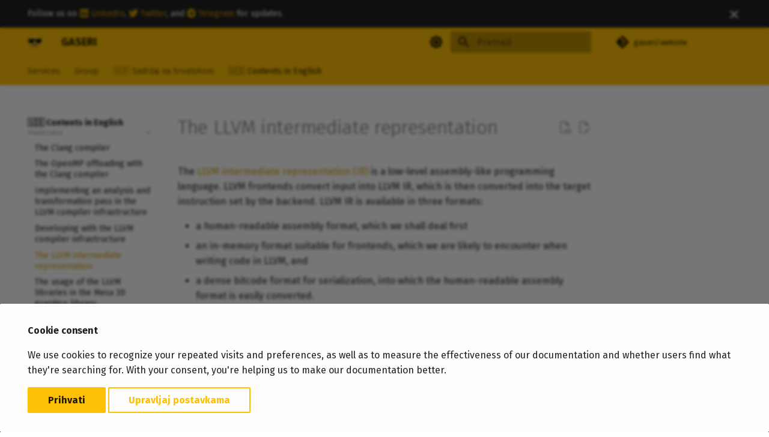

--- FILE ---
content_type: text/html; charset=utf-8
request_url: https://group.miletic.net/en/teaching/materials/llvm-intermediate-representation/
body_size: 24473
content:
<!doctype html><html lang=hr class=no-js> <head><meta charset=utf-8><meta name=viewport content="width=device-width,initial-scale=1"><meta name=description content="The LLVM intermediate representation (IR) is a low-level assembly-like programming language. LLVM frontends convert input into LLVM IR, which is then converted into the target instruction set by the backend. LLVM IR is available in three formats:"><meta name=author content="Vedran Miletić"><link href=https://group.miletic.net/en/teaching/materials/llvm-intermediate-representation/ rel=canonical><link href=../llvm-development/ rel=prev><link href=../llvm-mesa/ rel=next><link rel=alternate type=application/rss+xml title="RSS izvor" href=../../../../feed_rss_created.xml><link rel=alternate type=application/rss+xml title="RSS izvor osvježenog sadržaja" href=../../../../feed_rss_updated.xml><link rel=icon href=../../../../images/favicon.png><meta name=generator content="mkdocs-1.6.1, mkdocs-material-9.7.1"><title>The LLVM intermediate representation - GASERI</title><link rel=stylesheet href=../../../../assets/stylesheets/main.484c7ddc.min.css><link rel=stylesheet href=../../../../assets/stylesheets/palette.ab4e12ef.min.css><link rel=preconnect href=https://fonts.gstatic.com crossorigin><link rel=stylesheet href="https://fonts.googleapis.com/css?family=Fira+Sans:300,300i,400,400i,700,700i%7CFira+Mono:400,400i,700,700i&display=fallback"><style>:root{--md-text-font:"Fira Sans";--md-code-font:"Fira Mono"}</style><link rel=stylesheet href=https://unpkg.com/katex@0/dist/katex.min.css><script>__md_scope=new URL("../../../..",location),__md_hash=e=>[...e].reduce(((e,_)=>(e<<5)-e+_.charCodeAt(0)),0),__md_get=(e,_=localStorage,t=__md_scope)=>JSON.parse(_.getItem(t.pathname+"."+e)),__md_set=(e,_,t=localStorage,a=__md_scope)=>{try{t.setItem(a.pathname+"."+e,JSON.stringify(_))}catch(e){}}</script><script id=__analytics>function __md_analytics(){function e(){dataLayer.push(arguments)}window.dataLayer=window.dataLayer||[],e("js",new Date),e("config","G-3CSW7LLM5F"),document.addEventListener("DOMContentLoaded",(function(){document.forms.search&&document.forms.search.query.addEventListener("blur",(function(){this.value&&e("event","search",{search_term:this.value})}));document$.subscribe((function(){var t=document.forms.feedback;if(void 0!==t)for(var a of t.querySelectorAll("[type=submit]"))a.addEventListener("click",(function(a){a.preventDefault();var n=document.location.pathname,d=this.getAttribute("data-md-value");e("event","feedback",{page:n,data:d}),t.firstElementChild.disabled=!0;var r=t.querySelector(".md-feedback__note [data-md-value='"+d+"']");r&&(r.hidden=!1)})),t.hidden=!1})),location$.subscribe((function(t){e("config","G-3CSW7LLM5F",{page_path:t.pathname})}))}));var t=document.createElement("script");t.async=!0,t.src="https://www.googletagmanager.com/gtag/js?id=G-3CSW7LLM5F",document.getElementById("__analytics").insertAdjacentElement("afterEnd",t)}</script><script>if("undefined"!=typeof __md_analytics){var consent=__md_get("__consent");consent&&consent.analytics&&__md_analytics()}</script><meta content=http://vcwkbqby652dtqgbtbtr6ouvs6fu5abx5z45dmlug6dl55d6zcadsuqd.onion/en/teaching/materials/llvm-intermediate-representation/ http-equiv=onion-location><meta property=og:type content=website><meta property=og:title content="The LLVM intermediate representation - GASERI"><meta property=og:description content="The LLVM intermediate representation (IR) is a low-level assembly-like programming language. LLVM frontends convert input into LLVM IR, which is then converted into the target instruction set by the backend. LLVM IR is available in three formats:"><meta property=og:image content=https://group.miletic.net/assets/images/social/en/teaching/materials/llvm-intermediate-representation.png><meta property=og:image:type content=image/png><meta property=og:image:width content=1200><meta property=og:image:height content=630><meta content=https://group.miletic.net/en/teaching/materials/llvm-intermediate-representation/ property=og:url><meta property=twitter:card content=summary_large_image><meta property=twitter:title content="The LLVM intermediate representation - GASERI"><meta property=twitter:description content="The LLVM intermediate representation (IR) is a low-level assembly-like programming language. LLVM frontends convert input into LLVM IR, which is then converted into the target instruction set by the backend. LLVM IR is available in three formats:"><meta property=twitter:image content=https://group.miletic.net/assets/images/social/en/teaching/materials/llvm-intermediate-representation.png></head> <body dir=ltr data-md-color-scheme=default data-md-color-primary=amber data-md-color-accent=amber> <input class=md-toggle data-md-toggle=drawer type=checkbox id=__drawer autocomplete=off> <input class=md-toggle data-md-toggle=search type=checkbox id=__search autocomplete=off> <label class=md-overlay for=__drawer></label> <div data-md-component=skip> <a href=#the-llvm-intermediate-representation class=md-skip> Preskoči na sadržaj </a> </div> <div data-md-component=announce> <aside class=md-banner> <div class="md-banner__inner md-grid md-typeset"> <button class="md-banner__button md-icon" aria-label="Ne prikazuj ovo opet"> <svg xmlns=http://www.w3.org/2000/svg viewbox="0 0 24 24"><path d="M19 6.41 17.59 5 12 10.59 6.41 5 5 6.41 10.59 12 5 17.59 6.41 19 12 13.41 17.59 19 19 17.59 13.41 12z"/></svg> </button> Follow us on <a href=https://www.linkedin.com/company/gaseri><span class=twemoji><svg xmlns=http://www.w3.org/2000/svg viewbox="0 0 448 512"><!-- Font Awesome Free 7.1.0 by @fontawesome - https://fontawesome.com License - https://fontawesome.com/license/free (Icons: CC BY 4.0, Fonts: SIL OFL 1.1, Code: MIT License) Copyright 2025 Fonticons, Inc.--><path d="M416 32H31.9C14.3 32 0 46.5 0 64.3v383.4C0 465.5 14.3 480 31.9 480H416c17.6 0 32-14.5 32-32.3V64.3c0-17.8-14.4-32.3-32-32.3M135.4 416H69V202.2h66.5V416zM102.2 96a38.5 38.5 0 1 1 0 77 38.5 38.5 0 1 1 0-77m282.1 320h-66.4V312c0-24.8-.5-56.7-34.5-56.7-34.6 0-39.9 27-39.9 54.9V416h-66.4V202.2h63.7v29.2h.9c8.9-16.8 30.6-34.5 62.9-34.5 67.2 0 79.7 44.3 79.7 101.9z"/></svg></span> LinkedIn</a>, <a href=https://twitter.com/gaseri_org><span class=twemoji><svg xmlns=http://www.w3.org/2000/svg viewbox="0 0 512 512"><!-- Font Awesome Free 7.1.0 by @fontawesome - https://fontawesome.com License - https://fontawesome.com/license/free (Icons: CC BY 4.0, Fonts: SIL OFL 1.1, Code: MIT License) Copyright 2025 Fonticons, Inc.--><path d="M459.4 151.7c.3 4.5.3 9.1.3 13.6 0 138.7-105.6 298.6-298.6 298.6-59.5 0-114.7-17.2-161.1-47.1 8.4 1 16.6 1.3 25.3 1.3 49.1 0 94.2-16.6 130.3-44.8-46.1-1-84.8-31.2-98.1-72.8 6.5 1 13 1.6 19.8 1.6 9.4 0 18.8-1.3 27.6-3.6-48.1-9.7-84.1-52-84.1-103v-1.3c14 7.8 30.2 12.7 47.4 13.3-28.3-18.8-46.8-51-46.8-87.4 0-19.5 5.2-37.4 14.3-53C87.4 130.8 165 172.4 252.1 176.9c-1.6-7.8-2.6-15.9-2.6-24C249.5 95.1 296.3 48 354.4 48c30.2 0 57.5 12.7 76.7 33.1 23.7-4.5 46.5-13.3 66.6-25.3-7.8 24.4-24.4 44.8-46.1 57.8 21.1-2.3 41.6-8.1 60.4-16.2-14.3 20.8-32.2 39.3-52.6 54.3"/></svg></span> Twitter</a>, and <a href=https://t.me/+qHedXt0OXm4yMzc8><span class=twemoji><svg xmlns=http://www.w3.org/2000/svg viewbox="0 0 512 512"><!-- Font Awesome Free 7.1.0 by @fontawesome - https://fontawesome.com License - https://fontawesome.com/license/free (Icons: CC BY 4.0, Fonts: SIL OFL 1.1, Code: MIT License) Copyright 2025 Fonticons, Inc.--><path d="M256 8a248 248 0 1 0 0 496 248 248 0 1 0 0-496m115 168.7c-3.7 39.2-19.9 134.4-28.1 178.3-3.5 18.6-10.3 24.8-16.9 25.4-14.4 1.3-25.3-9.5-39.3-18.7-21.8-14.3-34.2-23.2-55.3-37.2-24.5-16.1-8.6-25 5.3-39.5 3.7-3.8 67.1-61.5 68.3-66.7.2-.7.3-3.1-1.2-4.4s-3.6-.8-5.1-.5c-2.2.5-37.1 23.5-104.6 69.1-9.9 6.8-18.9 10.1-26.9 9.9-8.9-.2-25.9-5-38.6-9.1-15.5-5-27.9-7.7-26.8-16.3.6-4.5 6.7-9 18.4-13.7 72.3-31.5 120.5-52.3 144.6-62.3 68.9-28.6 83.2-33.6 92.5-33.8 2.1 0 6.6.5 9.6 2.9 2 1.7 3.2 4.1 3.5 6.7.5 3.2.6 6.5.4 9.8z"/></svg></span> Telegram</a> for updates. </div> <script>var el=document.querySelector("[data-md-component=announce]");if(el){var content=el.querySelector(".md-typeset");__md_hash(content.innerHTML)===__md_get("__announce")&&(el.hidden=!0)}</script> </aside> </div> <header class=md-header data-md-component=header> <nav class="md-header__inner md-grid" aria-label=Zaglavlje> <a href=../../../.. title=GASERI class="md-header__button md-logo" aria-label=GASERI data-md-component=logo> <img src=../../../../images/gaseri-logo.svg alt=logo> </a> <label class="md-header__button md-icon" for=__drawer> <svg xmlns=http://www.w3.org/2000/svg viewbox="0 0 24 24"><path d="M3 6h18v2H3zm0 5h18v2H3zm0 5h18v2H3z"/></svg> </label> <div class=md-header__title data-md-component=header-title> <div class=md-header__ellipsis> <div class=md-header__topic> <span class=md-ellipsis> GASERI </span> </div> <div class=md-header__topic data-md-component=header-topic> <span class=md-ellipsis> The LLVM intermediate representation </span> </div> </div> </div> <form class=md-header__option data-md-component=palette> <input class=md-option data-md-color-media="(prefers-color-scheme: light)" data-md-color-scheme=default data-md-color-primary=amber data-md-color-accent=amber aria-label="Switch to dark mode" type=radio name=__palette id=__palette_0> <label class="md-header__button md-icon" title="Switch to dark mode" for=__palette_1 hidden> <svg xmlns=http://www.w3.org/2000/svg viewbox="0 0 24 24"><path d="M12 8a4 4 0 0 0-4 4 4 4 0 0 0 4 4 4 4 0 0 0 4-4 4 4 0 0 0-4-4m0 10a6 6 0 0 1-6-6 6 6 0 0 1 6-6 6 6 0 0 1 6 6 6 6 0 0 1-6 6m8-9.31V4h-4.69L12 .69 8.69 4H4v4.69L.69 12 4 15.31V20h4.69L12 23.31 15.31 20H20v-4.69L23.31 12z"/></svg> </label> <input class=md-option data-md-color-media="(prefers-color-scheme: dark)" data-md-color-scheme=slate data-md-color-primary=amber data-md-color-accent=amber aria-label="Switch to light mode" type=radio name=__palette id=__palette_1> <label class="md-header__button md-icon" title="Switch to light mode" for=__palette_0 hidden> <svg xmlns=http://www.w3.org/2000/svg viewbox="0 0 24 24"><path d="M12 18c-.89 0-1.74-.2-2.5-.55C11.56 16.5 13 14.42 13 12s-1.44-4.5-3.5-5.45C10.26 6.2 11.11 6 12 6a6 6 0 0 1 6 6 6 6 0 0 1-6 6m8-9.31V4h-4.69L12 .69 8.69 4H4v4.69L.69 12 4 15.31V20h4.69L12 23.31 15.31 20H20v-4.69L23.31 12z"/></svg> </label> </form> <script>var palette=__md_get("__palette");if(palette&&palette.color){if("(prefers-color-scheme)"===palette.color.media){var media=matchMedia("(prefers-color-scheme: light)"),input=document.querySelector(media.matches?"[data-md-color-media='(prefers-color-scheme: light)']":"[data-md-color-media='(prefers-color-scheme: dark)']");palette.color.media=input.getAttribute("data-md-color-media"),palette.color.scheme=input.getAttribute("data-md-color-scheme"),palette.color.primary=input.getAttribute("data-md-color-primary"),palette.color.accent=input.getAttribute("data-md-color-accent")}for(var[key,value]of Object.entries(palette.color))document.body.setAttribute("data-md-color-"+key,value)}</script> <label class="md-header__button md-icon" for=__search> <svg xmlns=http://www.w3.org/2000/svg viewbox="0 0 24 24"><path d="M9.5 3A6.5 6.5 0 0 1 16 9.5c0 1.61-.59 3.09-1.56 4.23l.27.27h.79l5 5-1.5 1.5-5-5v-.79l-.27-.27A6.52 6.52 0 0 1 9.5 16 6.5 6.5 0 0 1 3 9.5 6.5 6.5 0 0 1 9.5 3m0 2C7 5 5 7 5 9.5S7 14 9.5 14 14 12 14 9.5 12 5 9.5 5"/></svg> </label> <div class=md-search data-md-component=search role=dialog> <label class=md-search__overlay for=__search></label> <div class=md-search__inner role=search> <form class=md-search__form name=search> <input type=text class=md-search__input name=query aria-label=Pretraži placeholder=Pretraži autocapitalize=off autocorrect=off autocomplete=off spellcheck=false data-md-component=search-query required> <label class="md-search__icon md-icon" for=__search> <svg xmlns=http://www.w3.org/2000/svg viewbox="0 0 24 24"><path d="M9.5 3A6.5 6.5 0 0 1 16 9.5c0 1.61-.59 3.09-1.56 4.23l.27.27h.79l5 5-1.5 1.5-5-5v-.79l-.27-.27A6.52 6.52 0 0 1 9.5 16 6.5 6.5 0 0 1 3 9.5 6.5 6.5 0 0 1 9.5 3m0 2C7 5 5 7 5 9.5S7 14 9.5 14 14 12 14 9.5 12 5 9.5 5"/></svg> <svg xmlns=http://www.w3.org/2000/svg viewbox="0 0 24 24"><path d="M20 11v2H8l5.5 5.5-1.42 1.42L4.16 12l7.92-7.92L13.5 5.5 8 11z"/></svg> </label> <nav class=md-search__options aria-label=Pretraživanje> <button type=reset class="md-search__icon md-icon" title=Očisti aria-label=Očisti tabindex=-1> <svg xmlns=http://www.w3.org/2000/svg viewbox="0 0 24 24"><path d="M19 6.41 17.59 5 12 10.59 6.41 5 5 6.41 10.59 12 5 17.59 6.41 19 12 13.41 17.59 19 19 17.59 13.41 12z"/></svg> </button> </nav> </form> <div class=md-search__output> <div class=md-search__scrollwrap tabindex=0 data-md-scrollfix> <div class=md-search-result data-md-component=search-result> <div class=md-search-result__meta> Inicijaliziranje pretraživanja </div> <ol class=md-search-result__list role=presentation></ol> </div> </div> </div> </div> </div> <div class=md-header__source> <a href=https://github.com/gaseri/website/ title="Idi u repozitorij" class=md-source data-md-component=source> <div class="md-source__icon md-icon"> <svg xmlns=http://www.w3.org/2000/svg viewbox="0 0 448 512"><!-- Font Awesome Free 7.1.0 by @fontawesome - https://fontawesome.com License - https://fontawesome.com/license/free (Icons: CC BY 4.0, Fonts: SIL OFL 1.1, Code: MIT License) Copyright 2025 Fonticons, Inc.--><path d="M439.6 236.1 244 40.5c-5.4-5.5-12.8-8.5-20.4-8.5s-15 3-20.4 8.4L162.5 81l51.5 51.5c27.1-9.1 52.7 16.8 43.4 43.7l49.7 49.7c34.2-11.8 61.2 31 35.5 56.7-26.5 26.5-70.2-2.9-56-37.3L240.3 199v121.9c25.3 12.5 22.3 41.8 9.1 55-6.4 6.4-15.2 10.1-24.3 10.1s-17.8-3.6-24.3-10.1c-17.6-17.6-11.1-46.9 11.2-56v-123c-20.8-8.5-24.6-30.7-18.6-45L142.6 101 8.5 235.1C3 240.6 0 247.9 0 255.5s3 15 8.5 20.4l195.6 195.7c5.4 5.4 12.7 8.4 20.4 8.4s15-3 20.4-8.4l194.7-194.7c5.4-5.4 8.4-12.8 8.4-20.4s-3-15-8.4-20.4"/></svg> </div> <div class=md-source__repository> gaseri/website </div> </a> </div> </nav> </header> <div class=md-container data-md-component=container> <nav class=md-tabs aria-label=Kartice data-md-component=tabs> <div class=md-grid> <ul class=md-tabs__list> <li class=md-tabs__item> <a href=https://www.miletic.net/ class=md-tabs__link> Services </a> </li> <li class=md-tabs__item> <a href=../../../.. class=md-tabs__link> Group </a> </li> <li class=md-tabs__item> <a href=../../../../hr/ class=md-tabs__link> 🇭🇷 Sadržaj na hrvatskom </a> </li> <li class="md-tabs__item md-tabs__item--active"> <a href=../../../ class=md-tabs__link> 🇺🇸 Contents in English </a> </li> </ul> </div> </nav> <main class=md-main data-md-component=main> <div class="md-main__inner md-grid"> <div class="md-sidebar md-sidebar--primary" data-md-component=sidebar data-md-type=navigation> <div class=md-sidebar__scrollwrap> <div class=md-sidebar__inner> <nav class="md-nav md-nav--primary md-nav--lifted" aria-label=Navigacija data-md-level=0> <label class=md-nav__title for=__drawer> <a href=../../../.. title=GASERI class="md-nav__button md-logo" aria-label=GASERI data-md-component=logo> <img src=../../../../images/gaseri-logo.svg alt=logo> </a> GASERI </label> <div class=md-nav__source> <a href=https://github.com/gaseri/website/ title="Idi u repozitorij" class=md-source data-md-component=source> <div class="md-source__icon md-icon"> <svg xmlns=http://www.w3.org/2000/svg viewbox="0 0 448 512"><!-- Font Awesome Free 7.1.0 by @fontawesome - https://fontawesome.com License - https://fontawesome.com/license/free (Icons: CC BY 4.0, Fonts: SIL OFL 1.1, Code: MIT License) Copyright 2025 Fonticons, Inc.--><path d="M439.6 236.1 244 40.5c-5.4-5.5-12.8-8.5-20.4-8.5s-15 3-20.4 8.4L162.5 81l51.5 51.5c27.1-9.1 52.7 16.8 43.4 43.7l49.7 49.7c34.2-11.8 61.2 31 35.5 56.7-26.5 26.5-70.2-2.9-56-37.3L240.3 199v121.9c25.3 12.5 22.3 41.8 9.1 55-6.4 6.4-15.2 10.1-24.3 10.1s-17.8-3.6-24.3-10.1c-17.6-17.6-11.1-46.9 11.2-56v-123c-20.8-8.5-24.6-30.7-18.6-45L142.6 101 8.5 235.1C3 240.6 0 247.9 0 255.5s3 15 8.5 20.4l195.6 195.7c5.4 5.4 12.7 8.4 20.4 8.4s15-3 20.4-8.4l194.7-194.7c5.4-5.4 8.4-12.8 8.4-20.4s-3-15-8.4-20.4"/></svg> </div> <div class=md-source__repository> gaseri/website </div> </a> </div> <ul class=md-nav__list data-md-scrollfix> <li class=md-nav__item> <a href=https://www.miletic.net/ class=md-nav__link> <span class=md-ellipsis> Services </span> </a> </li> <li class=md-nav__item> <a href=../../../.. class=md-nav__link> <span class=md-ellipsis> Group </span> </a> </li> <li class="md-nav__item md-nav__item--nested"> <input class="md-nav__toggle md-toggle " type=checkbox id=__nav_3> <div class="md-nav__link md-nav__container"> <a href=../../../../hr/ class="md-nav__link "> <span class=md-ellipsis> 🇭🇷 Sadržaj na hrvatskom </span> </a> <label class="md-nav__link " for=__nav_3 id=__nav_3_label tabindex=0> <span class="md-nav__icon md-icon"></span> </label> </div> <nav class=md-nav data-md-level=1 aria-labelledby=__nav_3_label aria-expanded=false> <label class=md-nav__title for=__nav_3> <span class="md-nav__icon md-icon"></span> 🇭🇷 Sadržaj na hrvatskom </label> <ul class=md-nav__list data-md-scrollfix> <li class="md-nav__item md-nav__item--nested"> <input class="md-nav__toggle md-toggle " type=checkbox id=__nav_3_2> <div class="md-nav__link md-nav__container"> <a href=../../../../hr/ljudi/ class="md-nav__link "> <span class=md-ellipsis> Ljudi </span> </a> <label class="md-nav__link " for=__nav_3_2 id=__nav_3_2_label tabindex=0> <span class="md-nav__icon md-icon"></span> </label> </div> <nav class=md-nav data-md-level=2 aria-labelledby=__nav_3_2_label aria-expanded=false> <label class=md-nav__title for=__nav_3_2> <span class="md-nav__icon md-icon"></span> Ljudi </label> <ul class=md-nav__list data-md-scrollfix> <li class=md-nav__item> <a href=../../../../hr/ljudi/kako-se-ukljuciti/ class=md-nav__link> <span class=md-ellipsis> Kako se uključiti </span> </a> </li> </ul> </nav> </li> <li class=md-nav__item> <a href=../../../../hr/znanstveni-program-mentora/ class=md-nav__link> <span class=md-ellipsis> Znanstveni program mentora </span> </a> </li> <li class=md-nav__item> <a href=../../../../hr/istrazivanje-i-razvoj/ class=md-nav__link> <span class=md-ellipsis> Istraživanje i razvoj </span> </a> </li> <li class=md-nav__item> <a href=../../../../hr/partnerstva-i-suradnje/ class=md-nav__link> <span class=md-ellipsis> Partnerstva i suradnje </span> </a> </li> <li class=md-nav__item> <a href=../../../../hr/kontakt/ class=md-nav__link> <span class=md-ellipsis> Kontakt </span> </a> </li> <li class="md-nav__item md-nav__item--nested"> <input class="md-nav__toggle md-toggle " type=checkbox id=__nav_3_7> <div class="md-nav__link md-nav__container"> <a href=../../../../hr/nastava/ class="md-nav__link "> <span class=md-ellipsis> Nastava </span> </a> <label class="md-nav__link " for=__nav_3_7 id=__nav_3_7_label tabindex=0> <span class="md-nav__icon md-icon"></span> </label> </div> <nav class=md-nav data-md-level=2 aria-labelledby=__nav_3_7_label aria-expanded=false> <label class=md-nav__title for=__nav_3_7> <span class="md-nav__icon md-icon"></span> Nastava </label> <ul class=md-nav__list data-md-scrollfix> <li class="md-nav__item md-nav__item--nested"> <input class="md-nav__toggle md-toggle " type=checkbox id=__nav_3_7_2> <label class=md-nav__link for=__nav_3_7_2 id=__nav_3_7_2_label tabindex=0> <span class=md-ellipsis> Izvedbeni planovi </span> <span class="md-nav__icon md-icon"></span> </label> <nav class=md-nav data-md-level=3 aria-labelledby=__nav_3_7_2_label aria-expanded=false> <label class=md-nav__title for=__nav_3_7_2> <span class="md-nav__icon md-icon"></span> Izvedbeni planovi </label> <ul class=md-nav__list data-md-scrollfix> <li class="md-nav__item md-nav__item--nested"> <input class="md-nav__toggle md-toggle " type=checkbox id=__nav_3_7_2_1> <label class=md-nav__link for=__nav_3_7_2_1 id=__nav_3_7_2_1_label tabindex=0> <span class=md-ellipsis> Akademska godina 2023./2024. </span> <span class="md-nav__icon md-icon"></span> </label> <nav class=md-nav data-md-level=4 aria-labelledby=__nav_3_7_2_1_label aria-expanded=false> <label class=md-nav__title for=__nav_3_7_2_1> <span class="md-nav__icon md-icon"></span> Akademska godina 2023./2024. </label> <ul class=md-nav__list data-md-scrollfix> <li class=md-nav__item> <a href=../../../../hr/nastava/izvedbeni/2023-2024/INF-Pharma/ class=md-nav__link> <span class=md-ellipsis> Informatika za farmaceute </span> </a> </li> <li class=md-nav__item> <a href=../../../../hr/nastava/izvedbeni/2023-2024/IPVO/ class=md-nav__link> <span class=md-ellipsis> Infrastruktura za podatke velikog obujma </span> </a> </li> <li class=md-nav__item> <a href=../../../../hr/nastava/izvedbeni/2023-2024/RM/ class=md-nav__link> <span class=md-ellipsis> Računalne mreže </span> </a> </li> <li class=md-nav__item> <a href=../../../../hr/nastava/izvedbeni/2023-2024/URS/ class=md-nav__link> <span class=md-ellipsis> Upravljanje računalnim sustavima </span> </a> </li> </ul> </nav> </li> <li class="md-nav__item md-nav__item--nested"> <input class="md-nav__toggle md-toggle " type=checkbox id=__nav_3_7_2_2> <label class=md-nav__link for=__nav_3_7_2_2 id=__nav_3_7_2_2_label tabindex=0> <span class=md-ellipsis> Akademska godina 2022./2023. </span> <span class="md-nav__icon md-icon"></span> </label> <nav class=md-nav data-md-level=4 aria-labelledby=__nav_3_7_2_2_label aria-expanded=false> <label class=md-nav__title for=__nav_3_7_2_2> <span class="md-nav__icon md-icon"></span> Akademska godina 2022./2023. </label> <ul class=md-nav__list data-md-scrollfix> <li class=md-nav__item> <a href=../../../../hr/nastava/izvedbeni/2022-2023/AOR/ class=md-nav__link> <span class=md-ellipsis> Arhitektura i organizacija računala </span> </a> </li> <li class=md-nav__item> <a href=../../../../hr/nastava/izvedbeni/2022-2023/INF-BioTech/ class=md-nav__link> <span class=md-ellipsis> Informatika (BioTech) </span> </a> </li> <li class=md-nav__item> <a href=../../../../hr/nastava/izvedbeni/2022-2023/INF-Pharma/ class=md-nav__link> <span class=md-ellipsis> Informatika za farmaceute </span> </a> </li> <li class=md-nav__item> <a href=../../../../hr/nastava/izvedbeni/2022-2023/IPVO/ class=md-nav__link> <span class=md-ellipsis> Infrastruktura za podatke velikog obujma </span> </a> </li> <li class=md-nav__item> <a href=../../../../hr/nastava/izvedbeni/2022-2023/MMOS/ class=md-nav__link> <span class=md-ellipsis> Mrežni i mobilni operacijski sustavi </span> </a> </li> <li class=md-nav__item> <a href=../../../../hr/nastava/izvedbeni/2022-2023/OPK/ class=md-nav__link> <span class=md-ellipsis> Optimizacija programskog koda </span> </a> </li> <li class=md-nav__item> <a href=../../../../hr/nastava/izvedbeni/2022-2023/PW/ class=md-nav__link> <span class=md-ellipsis> Programiranje za web </span> </a> </li> <li class=md-nav__item> <a href=../../../../hr/nastava/izvedbeni/2022-2023/RM/ class=md-nav__link> <span class=md-ellipsis> Računalne mreže </span> </a> </li> <li class=md-nav__item> <a href=../../../../hr/nastava/izvedbeni/2022-2023/UMS/ class=md-nav__link> <span class=md-ellipsis> Upravljanje mrežnim sustavima </span> </a> </li> <li class=md-nav__item> <a href=../../../../hr/nastava/izvedbeni/2022-2023/URS/ class=md-nav__link> <span class=md-ellipsis> Upravljanje računalnim sustavima </span> </a> </li> </ul> </nav> </li> <li class="md-nav__item md-nav__item--nested"> <input class="md-nav__toggle md-toggle " type=checkbox id=__nav_3_7_2_3> <label class=md-nav__link for=__nav_3_7_2_3 id=__nav_3_7_2_3_label tabindex=0> <span class=md-ellipsis> Akademska godina 2021./2022. </span> <span class="md-nav__icon md-icon"></span> </label> <nav class=md-nav data-md-level=4 aria-labelledby=__nav_3_7_2_3_label aria-expanded=false> <label class=md-nav__title for=__nav_3_7_2_3> <span class="md-nav__icon md-icon"></span> Akademska godina 2021./2022. </label> <ul class=md-nav__list data-md-scrollfix> <li class=md-nav__item> <a href=../../../../hr/nastava/izvedbeni/2021-2022/DWA2/ class=md-nav__link> <span class=md-ellipsis> Dinamičke web aplikacije 2 </span> </a> </li> <li class=md-nav__item> <a href=../../../../hr/nastava/izvedbeni/2021-2022/DS/ class=md-nav__link> <span class=md-ellipsis> Distribuirani sustavi </span> </a> </li> <li class=md-nav__item> <a href=../../../../hr/nastava/izvedbeni/2021-2022/MMOS/ class=md-nav__link> <span class=md-ellipsis> Mrežni i mobilni operacijski sustavi </span> </a> </li> <li class=md-nav__item> <a href=../../../../hr/nastava/izvedbeni/2021-2022/PW/ class=md-nav__link> <span class=md-ellipsis> Programiranje za web </span> </a> </li> <li class=md-nav__item> <a href=../../../../hr/nastava/izvedbeni/2021-2022/RM/ class=md-nav__link> <span class=md-ellipsis> Računalne mreže </span> </a> </li> <li class=md-nav__item> <a href=../../../../hr/nastava/izvedbeni/2021-2022/RM1/ class=md-nav__link> <span class=md-ellipsis> Računalne mreže 1 </span> </a> </li> <li class=md-nav__item> <a href=../../../../hr/nastava/izvedbeni/2021-2022/SIKS/ class=md-nav__link> <span class=md-ellipsis> Sigurnost informacijskih i komunikacijskih sustava </span> </a> </li> <li class=md-nav__item> <a href=../../../../hr/nastava/izvedbeni/2021-2022/UMS/ class=md-nav__link> <span class=md-ellipsis> Upravljanje mrežnim sustavima </span> </a> </li> <li class=md-nav__item> <a href=../../../../hr/nastava/izvedbeni/2021-2022/URS/ class=md-nav__link> <span class=md-ellipsis> Upravljanje računalnim sustavima </span> </a> </li> </ul> </nav> </li> <li class="md-nav__item md-nav__item--nested"> <input class="md-nav__toggle md-toggle " type=checkbox id=__nav_3_7_2_4> <label class=md-nav__link for=__nav_3_7_2_4 id=__nav_3_7_2_4_label tabindex=0> <span class=md-ellipsis> Akademska godina 2020./2021. </span> <span class="md-nav__icon md-icon"></span> </label> <nav class=md-nav data-md-level=4 aria-labelledby=__nav_3_7_2_4_label aria-expanded=false> <label class=md-nav__title for=__nav_3_7_2_4> <span class="md-nav__icon md-icon"></span> Akademska godina 2020./2021. </label> <ul class=md-nav__list data-md-scrollfix> <li class=md-nav__item> <a href=../../../../hr/nastava/izvedbeni/2020-2021/DS/ class=md-nav__link> <span class=md-ellipsis> Distribuirani sustavi </span> </a> </li> <li class=md-nav__item> <a href=../../../../hr/nastava/izvedbeni/2020-2021/DWA2/ class=md-nav__link> <span class=md-ellipsis> Dinamičke web aplikacije 2 </span> </a> </li> <li class=md-nav__item> <a href=../../../../hr/nastava/izvedbeni/2020-2021/INF-BioTech/ class=md-nav__link> <span class=md-ellipsis> Informatika (BioTech) </span> </a> </li> <li class=md-nav__item> <a href=../../../../hr/nastava/izvedbeni/2020-2021/OS2/ class=md-nav__link> <span class=md-ellipsis> Operacijski sustavi 2 </span> </a> </li> <li class=md-nav__item> <a href=../../../../hr/nastava/izvedbeni/2020-2021/PPHS/ class=md-nav__link> <span class=md-ellipsis> Paralelno programiranje na heterogenim sustavima </span> </a> </li> <li class=md-nav__item> <a href=../../../../hr/nastava/izvedbeni/2020-2021/RM/ class=md-nav__link> <span class=md-ellipsis> Računalne mreže </span> </a> </li> <li class=md-nav__item> <a href=../../../../hr/nastava/izvedbeni/2020-2021/RM1/ class=md-nav__link> <span class=md-ellipsis> Računalne mreže 1 </span> </a> </li> <li class=md-nav__item> <a href=../../../../hr/nastava/izvedbeni/2020-2021/RM2/ class=md-nav__link> <span class=md-ellipsis> Računalne mreže 2 </span> </a> </li> <li class=md-nav__item> <a href=../../../../hr/nastava/izvedbeni/2020-2021/SIKS/ class=md-nav__link> <span class=md-ellipsis> Sigurnost informacijskih i komunikacijskih sustava </span> </a> </li> <li class=md-nav__item> <a href=../../../../hr/nastava/izvedbeni/2020-2021/UMS/ class=md-nav__link> <span class=md-ellipsis> Upravljanje mrežnim sustavima </span> </a> </li> </ul> </nav> </li> <li class="md-nav__item md-nav__item--nested"> <input class="md-nav__toggle md-toggle " type=checkbox id=__nav_3_7_2_5> <label class=md-nav__link for=__nav_3_7_2_5 id=__nav_3_7_2_5_label tabindex=0> <span class=md-ellipsis> Akademska godina 2019./2020. </span> <span class="md-nav__icon md-icon"></span> </label> <nav class=md-nav data-md-level=4 aria-labelledby=__nav_3_7_2_5_label aria-expanded=false> <label class=md-nav__title for=__nav_3_7_2_5> <span class="md-nav__icon md-icon"></span> Akademska godina 2019./2020. </label> <ul class=md-nav__list data-md-scrollfix> <li class=md-nav__item> <a href=../../../../hr/nastava/izvedbeni/2019-2020/DS/ class=md-nav__link> <span class=md-ellipsis> Distribuirani sustavi </span> </a> </li> <li class=md-nav__item> <a href=../../../../hr/nastava/izvedbeni/2019-2020/INF-BioTech/ class=md-nav__link> <span class=md-ellipsis> Informatika (BioTech) </span> </a> </li> <li class=md-nav__item> <a href=../../../../hr/nastava/izvedbeni/2019-2020/OS2/ class=md-nav__link> <span class=md-ellipsis> Operacijski sustavi 2 </span> </a> </li> <li class=md-nav__item> <a href=../../../../hr/nastava/izvedbeni/2019-2020/PPHS/ class=md-nav__link> <span class=md-ellipsis> Paralelno programiranje na heterogenim sustavima </span> </a> </li> <li class=md-nav__item> <a href=../../../../hr/nastava/izvedbeni/2019-2020/RM1/ class=md-nav__link> <span class=md-ellipsis> Računalne mreže 1 </span> </a> </li> <li class=md-nav__item> <a href=../../../../hr/nastava/izvedbeni/2019-2020/RM2/ class=md-nav__link> <span class=md-ellipsis> Računalne mreže 2 </span> </a> </li> <li class=md-nav__item> <a href=../../../../hr/nastava/izvedbeni/2019-2020/UMS/ class=md-nav__link> <span class=md-ellipsis> Upravljanje mrežnim sustavima </span> </a> </li> </ul> </nav> </li> <li class="md-nav__item md-nav__item--nested"> <input class="md-nav__toggle md-toggle " type=checkbox id=__nav_3_7_2_6> <label class=md-nav__link for=__nav_3_7_2_6 id=__nav_3_7_2_6_label tabindex=0> <span class=md-ellipsis> Akademska godina 2018./2019. </span> <span class="md-nav__icon md-icon"></span> </label> <nav class=md-nav data-md-level=4 aria-labelledby=__nav_3_7_2_6_label aria-expanded=false> <label class=md-nav__title for=__nav_3_7_2_6> <span class="md-nav__icon md-icon"></span> Akademska godina 2018./2019. </label> <ul class=md-nav__list data-md-scrollfix> <li class=md-nav__item> <a href=../../../../hr/nastava/izvedbeni/2018-2019/INF-BioTech/ class=md-nav__link> <span class=md-ellipsis> Informatika (BioTech) </span> </a> </li> </ul> </nav> </li> </ul> </nav> </li> <li class="md-nav__item md-nav__item--nested"> <input class="md-nav__toggle md-toggle " type=checkbox id=__nav_3_7_3> <label class=md-nav__link for=__nav_3_7_3 id=__nav_3_7_3_label tabindex=0> <span class=md-ellipsis> Kolegiji </span> <span class="md-nav__icon md-icon"></span> </label> <nav class=md-nav data-md-level=3 aria-labelledby=__nav_3_7_3_label aria-expanded=false> <label class=md-nav__title for=__nav_3_7_3> <span class="md-nav__icon md-icon"></span> Kolegiji </label> <ul class=md-nav__list data-md-scrollfix> <li class=md-nav__item> <a href=../../../../hr/nastava/kolegiji/AOR/ class=md-nav__link> <span class=md-ellipsis> Arhitektura i organizacija računala </span> </a> </li> <li class=md-nav__item> <a href=../../../../hr/nastava/kolegiji/DS/ class=md-nav__link> <span class=md-ellipsis> Distribuirani sustavi </span> </a> </li> <li class=md-nav__item> <a href=../../../../hr/nastava/kolegiji/DWA2/ class=md-nav__link> <span class=md-ellipsis> Dinamičke web aplikacije 2 </span> </a> </li> <li class=md-nav__item> <a href=../../../../hr/nastava/kolegiji/INF-BioTech/ class=md-nav__link> <span class=md-ellipsis> Informatika (BioTech) </span> </a> </li> <li class=md-nav__item> <a href=../../../../hr/nastava/kolegiji/INF-Pharma/ class=md-nav__link> <span class=md-ellipsis> Informatika za farmaceute </span> </a> </li> <li class=md-nav__item> <a href=../../../../hr/nastava/kolegiji/IPVO/ class=md-nav__link> <span class=md-ellipsis> Infrastruktura za podatke velikog obujma </span> </a> </li> <li class=md-nav__item> <a href=../../../../hr/nastava/kolegiji/KM/ class=md-nav__link> <span class=md-ellipsis> Komunikacijske mreže </span> </a> </li> <li class=md-nav__item> <a href=../../../../hr/nastava/kolegiji/MMOS/ class=md-nav__link> <span class=md-ellipsis> Mrežni i mobilni operacijski sustavi </span> </a> </li> <li class=md-nav__item> <a href=../../../../hr/nastava/kolegiji/OI1/ class=md-nav__link> <span class=md-ellipsis> Osnove informatike 1 </span> </a> </li> <li class=md-nav__item> <a href=../../../../hr/nastava/kolegiji/OPK/ class=md-nav__link> <span class=md-ellipsis> Optimizacija programskog koda </span> </a> </li> <li class=md-nav__item> <a href=../../../../hr/nastava/kolegiji/OS1/ class=md-nav__link> <span class=md-ellipsis> Operacijski sustavi 1 </span> </a> </li> <li class=md-nav__item> <a href=../../../../hr/nastava/kolegiji/OS2/ class=md-nav__link> <span class=md-ellipsis> Operacijski sustavi 2 </span> </a> </li> <li class=md-nav__item> <a href=../../../../hr/nastava/kolegiji/PPHS/ class=md-nav__link> <span class=md-ellipsis> Paralelno programiranje na heterogenim sustavima </span> </a> </li> <li class=md-nav__item> <a href=../../../../hr/nastava/kolegiji/PW/ class=md-nav__link> <span class=md-ellipsis> Programiranje za web </span> </a> </li> <li class=md-nav__item> <a href=../../../../hr/nastava/kolegiji/RBKBF/ class=md-nav__link> <span class=md-ellipsis> Računalna biokemija i biofizika </span> </a> </li> <li class=md-nav__item> <a href=../../../../hr/nastava/kolegiji/RM/ class=md-nav__link> <span class=md-ellipsis> Računalne mreže </span> </a> </li> <li class=md-nav__item> <a href=../../../../hr/nastava/kolegiji/RM1/ class=md-nav__link> <span class=md-ellipsis> Računalne mreže 1 </span> </a> </li> <li class=md-nav__item> <a href=../../../../hr/nastava/kolegiji/RM2/ class=md-nav__link> <span class=md-ellipsis> Računalne mreže 2 </span> </a> </li> <li class=md-nav__item> <a href=../../../../hr/nastava/kolegiji/RM-RiTeh/ class=md-nav__link> <span class=md-ellipsis> Računalne mreže (RiTeh) </span> </a> </li> <li class=md-nav__item> <a href=../../../../hr/nastava/kolegiji/SIKS/ class=md-nav__link> <span class=md-ellipsis> Sigurnost informacijskih i komunikacijskih sustava </span> </a> </li> <li class=md-nav__item> <a href=../../../../hr/nastava/kolegiji/SRS/ class=md-nav__link> <span class=md-ellipsis> Superračunalni sustavi </span> </a> </li> <li class=md-nav__item> <a href=../../../../hr/nastava/kolegiji/UMS/ class=md-nav__link> <span class=md-ellipsis> Upravljanje mrežnim sustavima </span> </a> </li> <li class=md-nav__item> <a href=../../../../hr/nastava/kolegiji/URS/ class=md-nav__link> <span class=md-ellipsis> Upravljanje računalnim sustavima </span> </a> </li> </ul> </nav> </li> <li class="md-nav__item md-nav__item--nested"> <input class="md-nav__toggle md-toggle " type=checkbox id=__nav_3_7_4> <label class=md-nav__link for=__nav_3_7_4 id=__nav_3_7_4_label tabindex=0> <span class=md-ellipsis> Nastavni materijali </span> <span class="md-nav__icon md-icon"></span> </label> <nav class=md-nav data-md-level=3 aria-labelledby=__nav_3_7_4_label aria-expanded=false> <label class=md-nav__title for=__nav_3_7_4> <span class="md-nav__icon md-icon"></span> Nastavni materijali </label> <ul class=md-nav__list data-md-scrollfix> <li class=md-nav__item> <a href=../../../../hr/nastava/materijali/389-directory-server-ldap-posluzitelj/ class=md-nav__link> <span class=md-ellipsis> LDAP poslužitelj 389 Directory Server </span> </a> </li> <li class=md-nav__item> <a href=../../../../hr/nastava/materijali/anaconda-instalacija-operacijskog-sustava/ class=md-nav__link> <span class=md-ellipsis> Instalacija operacijskih sustava Fedora i CentOS korištenjem instalacijskog alata Anaconda </span> </a> </li> <li class=md-nav__item> <a href=../../../../hr/nastava/materijali/aritmeticke-operacije/ class=md-nav__link> <span class=md-ellipsis> Aritmetičke operacije </span> </a> </li> <li class=md-nav__item> <a href=../../../../hr/nastava/materijali/ansible-automatizacija-konfiguracije-odrzavanja-sustava/ class=md-nav__link> <span class=md-ellipsis> Automatizacija konfiguracije i održavanja sustava alatom Ansible </span> </a> </li> <li class=md-nav__item> <a href=../../../../hr/nastava/materijali/aor-instalacija-softvera-windows-ubuntu/ class=md-nav__link> <span class=md-ellipsis> Instalacija i konfiguracija softvera za vježbe iz kolegija Arhitektura i organizacija računala </span> </a> </li> <li class=md-nav__item> <a href=../../../../hr/nastava/materijali/apache-ab-mjerenje-performansi-web-posluzitelja/ class=md-nav__link> <span class=md-ellipsis> Mjerenje performansi web poslužitelja alatom ab (Apache HTTP server benchmarking tool) </span> </a> </li> <li class=md-nav__item> <a href=../../../../hr/nastava/materijali/apache-mod-ssl/ class=md-nav__link> <span class=md-ellipsis> Konfiguracija HTTPS-a u web poslužitelju Apache HTTP Server </span> </a> </li> <li class=md-nav__item> <a href=../../../../hr/nastava/materijali/apache-pokretanje-php-aplikacija/ class=md-nav__link> <span class=md-ellipsis> Pokretanje PHP web aplikacija u web poslužitelju Apache HTTP Server </span> </a> </li> <li class=md-nav__item> <a href=../../../../hr/nastava/materijali/apache-pokretanje-python-aplikacija/ class=md-nav__link> <span class=md-ellipsis> Pokretanje Python web aplikacija u web poslužitelju Apache HTTP Server </span> </a> </li> <li class=md-nav__item> <a href=../../../../hr/nastava/materijali/apache-virtual-host/ class=md-nav__link> <span class=md-ellipsis> Konfiguracija virtualnih domaćina u web poslužitelju Apache HTTP Server </span> </a> </li> <li class=md-nav__item> <a href=../../../../hr/nastava/materijali/apache-web-posluzitelj/ class=md-nav__link> <span class=md-ellipsis> Osnovna konfiguracija web poslužitelja Apache HTTP Server </span> </a> </li> <li class=md-nav__item> <a href=../../../../hr/nastava/materijali/api-abi-kompatibilnost/ class=md-nav__link> <span class=md-ellipsis> Binarna kompatibilnost i kompatibilnost na razini izvornog koda </span> </a> </li> <li class=md-nav__item> <a href=../../../../hr/nastava/materijali/avahi-zeroconf/ class=md-nav__link> <span class=md-ellipsis> Zerconf NSS/mDNS sustav Avahi </span> </a> </li> <li class=md-nav__item> <a href=../../../../hr/nastava/materijali/avogadro-vizualizacija-uredjivanje-molekula/ class=md-nav__link> <span class=md-ellipsis> Vizualizacija i uređivanje molekula alatom Avogadro </span> </a> </li> <li class=md-nav__item> <a href=../../../../hr/nastava/materijali/bind9-dns-sustav/ class=md-nav__link> <span class=md-ellipsis> DNS sustav BIND9 </span> </a> </li> <li class=md-nav__item> <a href=../../../../hr/nastava/materijali/bioinformatika-povijest-osnove/ class=md-nav__link> <span class=md-ellipsis> Bioinformatika </span> </a> </li> <li class=md-nav__item> <a href=../../../../hr/nastava/materijali/bistabili-i-registri/ class=md-nav__link> <span class=md-ellipsis> Bistabili i registri </span> </a> </li> <li class=md-nav__item> <a href=../../../../hr/nastava/materijali/booleova-algebra/ class=md-nav__link> <span class=md-ellipsis> Booleova algebra </span> </a> </li> <li class=md-nav__item> <a href=../../../../hr/nastava/materijali/brctl-izrada-mostova/ class=md-nav__link> <span class=md-ellipsis> Premošćenje mrežnih adaptera i izrada mostova </span> </a> </li> <li class=md-nav__item> <a href=../../../../hr/nastava/materijali/bro-raspoznavanje-upada-u-sustav/ class=md-nav__link> <span class=md-ellipsis> Raspoznavanje upada u sustav alatom Bro </span> </a> </li> <li class=md-nav__item> <a href=../../../../hr/nastava/materijali/ceph-distribuirani-datotecni-sustav/ class=md-nav__link> <span class=md-ellipsis> Distribuirani datotečni sustav Ceph </span> </a> </li> <li class=md-nav__item> <a href=../../../../hr/nastava/materijali/chembl-baza-bioaktivnih-molekula/ class=md-nav__link> <span class=md-ellipsis> Baza bioaktivnih molekula ChEMBL </span> </a> </li> <li class=md-nav__item> <a href=../../../../hr/nastava/materijali/click-modularni-usmjerivac/ class=md-nav__link> <span class=md-ellipsis> Modularni usmjerivač Click </span> </a> </li> <li class=md-nav__item> <a href=../../../../hr/nastava/materijali/click-programska-osnova-usmjerivaca/ class=md-nav__link> <span class=md-ellipsis> Programska osnova usmjerivača </span> </a> </li> <li class=md-nav__item> <a href=../../../../hr/nastava/materijali/click-protokoli/ class=md-nav__link> <span class=md-ellipsis> Korištenje mrežnih protokola u modularnom usmjerivaču Click </span> </a> </li> <li class=md-nav__item> <a href=../../../../hr/nastava/materijali/c-mrezne-aplikacije/ class=md-nav__link> <span class=md-ellipsis> Programiranje mrežnih aplikacija u programskim jezicima C i C++ </span> </a> </li> <li class=md-nav__item> <a href=../../../../hr/nastava/materijali/cloud-init-konfiguracija-cloud-slike/ class=md-nav__link> <span class=md-ellipsis> Konfiguracija cloud slike korištenjem cloud-inita </span> </a> </li> <li class=md-nav__item> <a href=../../../../hr/nastava/materijali/cpp-eigen/ class=md-nav__link> <span class=md-ellipsis> C++ biblioteka predložaka za linearnu algebru Eigen </span> </a> </li> <li class=md-nav__item> <a href=../../../../hr/nastava/materijali/cpp-std-random/ class=md-nav__link> <span class=md-ellipsis> Generiranje pseudoslučajnih brojeva u C++ aplikacijama </span> </a> </li> <li class=md-nav__item> <a href=../../../../hr/nastava/materijali/cpp-timing-benchmarking/ class=md-nav__link> <span class=md-ellipsis> Mjerenje brzine izvođenja C++ aplikacija </span> </a> </li> <li class=md-nav__item> <a href=../../../../hr/nastava/materijali/curl-protokoli-aplikacijske-razine/ class=md-nav__link> <span class=md-ellipsis> Rad s protokolima aplikacijske razine </span> </a> </li> <li class=md-nav__item> <a href=../../../../hr/nastava/materijali/debian-installer-instalacija-operacijskog-sustava/ class=md-nav__link> <span class=md-ellipsis> Instalacija operacijskog sustava Debian korištenjem instalacijskog alata Debian-Installer </span> </a> </li> <li class=md-nav__item> <a href=../../../../hr/nastava/materijali/deb-pakiranje-paketa/ class=md-nav__link> <span class=md-ellipsis> Pakiranje deb paketa </span> </a> </li> <li class=md-nav__item> <a href=../../../../hr/nastava/materijali/dhcp-posluzitelj-klijent/ class=md-nav__link> <span class=md-ellipsis> Dinamičko dodjeljivanje adresa domaćinima </span> </a> </li> <li class=md-nav__item> <a href=../../../../hr/nastava/materijali/dnsmasq-dhcp-dns-posluzitelj/ class=md-nav__link> <span class=md-ellipsis> DHCP i DNS poslužitelj dnsmasq </span> </a> </li> <li class=md-nav__item> <a href=../../../../hr/nastava/materijali/docker-compose-kompozicije-kontejnera/ class=md-nav__link> <span class=md-ellipsis> Komponiranje kontejnera alatom Docker Compose </span> </a> </li> <li class=md-nav__item> <a href=../../../../hr/nastava/materijali/docker-kontejneri/ class=md-nav__link> <span class=md-ellipsis> Kontejnerizacija alatom Docker </span> </a> </li> <li class=md-nav__item> <a href=../../../../hr/nastava/materijali/dokuwiki-instalacija-web-aplikacije/ class=md-nav__link> <span class=md-ellipsis> Instalacija i konfiguracija wiki sustava DokuWiki </span> </a> </li> <li class=md-nav__item> <a href=../../../../hr/nastava/materijali/dovecot-pop3-imap-posluzitelj/ class=md-nav__link> <span class=md-ellipsis> POP3 i IMAP -- Dovecot </span> </a> </li> <li class=md-nav__item> <a href=../../../../hr/nastava/materijali/doxygen-dokumentiranje-programskog-koda/ class=md-nav__link> <span class=md-ellipsis> Dokumentiranje programskog koda alatom Doxygen </span> </a> </li> <li class=md-nav__item> <a href=../../../../hr/nastava/materijali/ebtables-vatrozid/ class=md-nav__link> <span class=md-ellipsis> Filtriranje okvira vatrozidom na veznom sloju </span> </a> </li> <li class=md-nav__item> <a href=../../../../hr/nastava/materijali/elasticsearch-distribuirano-pretrazivanje/ class=md-nav__link> <span class=md-ellipsis> Distribuirano pretraživanje u realnom vremenu alatom ElasticSearch </span> </a> </li> <li class=md-nav__item> <a href=../../../../hr/nastava/materijali/emacs-text-datoteke/ class=md-nav__link> <span class=md-ellipsis> Rad s tekstualnim datotekama </span> </a> </li> <li class=md-nav__item> <a href=../../../../hr/nastava/materijali/emulator-core-bezicne-mreze/ class=md-nav__link> <span class=md-ellipsis> Emulacija bežičnih mreža </span> </a> </li> <li class=md-nav__item> <a href=../../../../hr/nastava/materijali/emulator-core-fragmentacija-paketa/ class=md-nav__link> <span class=md-ellipsis> Fragmentacija IPv4 paketa </span> </a> </li> <li class=md-nav__item> <a href=../../../../hr/nastava/materijali/emulator-core-generiranje-topologija/ class=md-nav__link> <span class=md-ellipsis> Generiranje topologija </span> </a> </li> <li class=md-nav__item> <a href=../../../../hr/nastava/materijali/emulator-core-graficko-sucelje/ class=md-nav__link> <span class=md-ellipsis> Osnove rada s emulatorom računalnih mreža </span> </a> </li> <li class=md-nav__item> <a href=../../../../hr/nastava/materijali/emulator-core-konfiguracija-cvora/ class=md-nav__link> <span class=md-ellipsis> Konfiguracija čvorova u alatu CORE </span> </a> </li> <li class=md-nav__item> <a href=../../../../hr/nastava/materijali/emulator-core-mobilnost/ class=md-nav__link> <span class=md-ellipsis> Mobilnost </span> </a> </li> <li class=md-nav__item> <a href=../../../../hr/nastava/materijali/emulator-core-stvaranje-konfiguracija-podmreza/ class=md-nav__link> <span class=md-ellipsis> Stvaranje i konfiguracija podmreža </span> </a> </li> <li class=md-nav__item> <a href=../../../../hr/nastava/materijali/gcc-gxx-make-prevodjenje-programa/ class=md-nav__link> <span class=md-ellipsis> Prevođenje C, C++ i Fortran programa u izvršni kod </span> </a> </li> <li class=md-nav__item> <a href=../../../../hr/nastava/materijali/gettext-lokalizacija-softvera/ class=md-nav__link> <span class=md-ellipsis> Lokalizacija softvera korištenjem GNU gettexta </span> </a> </li> <li class=md-nav__item> <a href=../../../../hr/nastava/materijali/gitlab-ci-cd/ class=md-nav__link> <span class=md-ellipsis> Kontinuirana integracija korištenjem GitLaba </span> </a> </li> <li class=md-nav__item> <a href=../../../../hr/nastava/materijali/git-upravljanje-verzijama/ class=md-nav__link> <span class=md-ellipsis> Distribuirani sustav za upravljanje verzijama Git </span> </a> </li> <li class=md-nav__item> <a href=../../../../hr/nastava/materijali/gluster-distribuirani-datotecni-sustav/ class=md-nav__link> <span class=md-ellipsis> Distribuirani datotečni sustav Gluster </span> </a> </li> <li class=md-nav__item> <a href=../../../../hr/nastava/materijali/gnu-linux-slobodni-softver-povijest-osnove/ class=md-nav__link> <span class=md-ellipsis> Razvoj slobodnog operacijskog sustava sličnog Unixu </span> </a> </li> <li class=md-nav__item> <a href=../../../../hr/nastava/materijali/gnupg-kriptografija-javnog-kljuca/ class=md-nav__link> <span class=md-ellipsis> Kriptografija javnog ključa alatom GnuPG </span> </a> </li> <li class=md-nav__item> <a href=../../../../hr/nastava/materijali/grep-sed-awk-tr/ class=md-nav__link> <span class=md-ellipsis> Pretraživanje i obrada tekstualnih datoteka </span> </a> </li> <li class=md-nav__item> <a href=../../../../hr/nastava/materijali/grub-pokretanje-sustava/ class=md-nav__link> <span class=md-ellipsis> Boot proces računala i učitavač GRUB </span> </a> </li> <li class=md-nav__item> <a href=../../../../hr/nastava/materijali/hackmd-markdown/ class=md-nav__link> <span class=md-ellipsis> Suradnički uređivač teksta HackMD i jezik Markdown </span> </a> </li> <li class=md-nav__item> <a href=../../../../hr/nastava/materijali/hsa-pregled/ class=md-nav__link> <span class=md-ellipsis> Pregled heterogene sustavske arhitekture </span> </a> </li> <li class=md-nav__item> <a href=../../../../hr/nastava/materijali/httpie-http-klijent/ class=md-nav__link> <span class=md-ellipsis> HTTP klijent HTTPie </span> </a> </li> <li class=md-nav__item> <a href=../../../../hr/nastava/materijali/ifconfig-konfiguracija-mreznih-sucelja/ class=md-nav__link> <span class=md-ellipsis> Osnovni alati za konfiguraciju računalne mreže </span> </a> </li> <li class=md-nav__item> <a href=../../../../hr/nastava/materijali/inf-biotech-instalacija-softvera-windows-ubuntu/ class=md-nav__link> <span class=md-ellipsis> Instalacija i konfiguracija softvera za vježbe iz kolegija Informatika (BioTech) </span> </a> </li> <li class=md-nav__item> <a href=../../../../hr/nastava/materijali/intelektualno-vlasnistvo-softver-podaci-znanstveni-radovi/ class=md-nav__link> <span class=md-ellipsis> Intelektualno vlasništvo nad softverom, podacima i znanstvenim radovima </span> </a> </li> <li class=md-nav__item> <a href=../../../../hr/nastava/materijali/iptables-prevodjenje-adresa/ class=md-nav__link> <span class=md-ellipsis> Prevođenje mrežnih adresa </span> </a> </li> <li class=md-nav__item> <a href=../../../../hr/nastava/materijali/iptables-vatrozid/ class=md-nav__link> <span class=md-ellipsis> Filtriranje paketa vatrozidom </span> </a> </li> <li class=md-nav__item> <a href=../../../../hr/nastava/materijali/kemoinformatika-povijest-osnove/ class=md-nav__link> <span class=md-ellipsis> Kemoinformatika i računalna kemija </span> </a> </li> <li class=md-nav__item> <a href=../../../../hr/nastava/materijali/kvm-virtualizacija/ class=md-nav__link> <span class=md-ellipsis> Virtualizacija korištenjem KVM-a i QEMU-a </span> </a> </li> <li class=md-nav__item> <a href=../../../../hr/nastava/materijali/virt-manager-virtualizacija/ class=md-nav__link> <span class=md-ellipsis> Virtualizacija korištenjem Virtual Machine Managera </span> </a> </li> <li class=md-nav__item> <a href=../../../../hr/nastava/materijali/libvirt-virtualizacija/ class=md-nav__link> <span class=md-ellipsis> Virtualizacija korištenjem libvirta </span> </a> </li> <li class=md-nav__item> <a href=../../../../hr/nastava/materijali/linux-arhiviranje-komprimiranje/ class=md-nav__link> <span class=md-ellipsis> Arhiviranje i komprimiranje </span> </a> </li> <li class=md-nav__item> <a href=../../../../hr/nastava/materijali/linux-cijevi-preusmjeravanje-ulaza-izlaza/ class=md-nav__link> <span class=md-ellipsis> Cijevi, preusmjeravanje ulaza i izlaza </span> </a> </li> <li class=md-nav__item> <a href=../../../../hr/nastava/materijali/linux-cli-uvod/ class=md-nav__link> <span class=md-ellipsis> Uvod u komandnolinijsko sučelje </span> </a> </li> <li class=md-nav__item> <a href=../../../../hr/nastava/materijali/linux-datoteke-touch-rm-cp-mv/ class=md-nav__link> <span class=md-ellipsis> Baratanje datotekama u datotečnom sustavu </span> </a> </li> <li class=md-nav__item> <a href=../../../../hr/nastava/materijali/linux-direktoriji-mkdir-pwd-cd/ class=md-nav__link> <span class=md-ellipsis> Stablo direktorija </span> </a> </li> <li class=md-nav__item> <a href=../../../../hr/nastava/materijali/linux-disk-particija-filesystem/ class=md-nav__link> <span class=md-ellipsis> Diskovi, particije, datotečni sustavi i mjesta montiranja </span> </a> </li> <li class=md-nav__item> <a href=../../../../hr/nastava/materijali/linux-dozvole-datoteka/ class=md-nav__link> <span class=md-ellipsis> Dozvole i kontrola pristupa datotekama </span> </a> </li> <li class=md-nav__item> <a href=../../../../hr/nastava/materijali/linux-inode-poveznice/ class=md-nav__link> <span class=md-ellipsis> Informacijski čvorovi, vremena i poveznice datoteka </span> </a> </li> <li class=md-nav__item> <a href=../../../../hr/nastava/materijali/linux-kernel-osnove/ class=md-nav__link> <span class=md-ellipsis> Rad s jezgrom operacijskog sustava </span> </a> </li> <li class=md-nav__item> <a href=../../../../hr/nastava/materijali/linux-korisnici-grupe/ class=md-nav__link> <span class=md-ellipsis> Korisnici i grupe </span> </a> </li> <li class=md-nav__item> <a href=../../../../hr/nastava/materijali/linux-procesi/ class=md-nav__link> <span class=md-ellipsis> Upravljanje procesima </span> </a> </li> <li class=md-nav__item> <a href=../../../../hr/nastava/materijali/linux-shell-varijable-povijest/ class=md-nav__link> <span class=md-ellipsis> Varijable ljuske i okoline, povijest ljuske </span> </a> </li> <li class=md-nav__item> <a href=../../../../hr/nastava/materijali/linux-tipovi-datoteka/ class=md-nav__link> <span class=md-ellipsis> Tipovi datoteka </span> </a> </li> <li class=md-nav__item> <a href=../../../../hr/nastava/materijali/llvm-backend-amdgpu/ class=md-nav__link> <span class=md-ellipsis> Prevođenje OpenCL C koda u asemblerski kod arhitektura AMD GCN i RDNA </span> </a> </li> <li class=md-nav__item> <a href=../../../../hr/nastava/materijali/llvm-frontend-clang-opencl-c/ class=md-nav__link> <span class=md-ellipsis> Prevođenje OpenCL C koda program prevoditeljem Clang </span> </a> </li> <li class=md-nav__item> <a href=../../../../hr/nastava/materijali/mariadb-replikacija/ class=md-nav__link> <span class=md-ellipsis> Replikacija sadržaja poslužitelja sustava za upravljanje bazom podataka MariaDB </span> </a> </li> <li class=md-nav__item> <a href=../../../../hr/nastava/materijali/mariadb-sustav-za-upravljanje-bazom-podataka/ class=md-nav__link> <span class=md-ellipsis> Konfiguracija sustava za upravljanje bazom podataka MariaDB </span> </a> </li> <li class=md-nav__item> <a href=../../../../hr/nastava/materijali/mediawiki-instalacija-web-aplikacije/ class=md-nav__link> <span class=md-ellipsis> Instalacija i konfiguracija wiki sustava MediaWiki </span> </a> </li> <li class=md-nav__item> <a href=../../../../hr/nastava/materijali/mips-asembler/ class=md-nav__link> <span class=md-ellipsis> MIPS asembler </span> </a> </li> <li class=md-nav__item> <a href=../../../../hr/nastava/materijali/mips-grananje-i-petlje/ class=md-nav__link> <span class=md-ellipsis> MIPS -- grananje i petlje </span> </a> </li> <li class=md-nav__item> <a href=../../../../hr/nastava/materijali/mkdocs-dokumentiranje-programa/ class=md-nav__link> <span class=md-ellipsis> Dokumentiranje programa alatom MkDocs </span> </a> </li> <li class=md-nav__item> <a href=../../../../hr/nastava/materijali/mmos-instalacija-softvera-manjaro/ class=md-nav__link> <span class=md-ellipsis> Instalacija i konfiguracija softvera za vježbe iz kolegija Mrežni i mobilni operacijski sustavi te Infrastruktura za podatke velikog obujma </span> </a> </li> <li class=md-nav__item> <a href=../../../../hr/nastava/materijali/mrezni-os-pojmovi/ class=md-nav__link> <span class=md-ellipsis> Osnovni pojmovi mrežnih operacijskih sustava </span> </a> </li> <li class=md-nav__item> <a href=../../../../hr/nastava/materijali/nabavka-prevodjenje-instalacija-softvera-otvorenog-koda/ class=md-nav__link> <span class=md-ellipsis> Nabavka, kompajliranje i instalacija softvera otvorenog koda </span> </a> </li> <li class=md-nav__item> <a href=../../../../hr/nastava/materijali/netlib-blas-lapack/ class=md-nav__link> <span class=md-ellipsis> BLAS i LAPACK </span> </a> </li> <li class=md-nav__item> <a href=../../../../hr/nastava/materijali/nfs-mrezni-datotecni-sustav/ class=md-nav__link> <span class=md-ellipsis> Mrežni datotečni sustav NFS </span> </a> </li> <li class=md-nav__item> <a href=../../../../hr/nastava/materijali/nftables-filtriranje-paketa/ class=md-nav__link> <span class=md-ellipsis> Ograničavanje pristupa uslugama vatrozidom nftables </span> </a> </li> <li class=md-nav__item> <a href=../../../../hr/nastava/materijali/nginx-web-posluzitelj/ class=md-nav__link> <span class=md-ellipsis> Web poslužitelj nginx </span> </a> </li> <li class=md-nav__item> <a href=../../../../hr/nastava/materijali/nmap-analiza-ranjivosti/ class=md-nav__link> <span class=md-ellipsis> Analiza ranjivosti računalne mreže </span> </a> </li> <li class=md-nav__item> <a href=../../../../hr/nastava/materijali/oblak-resursi-usluge/ class=md-nav__link> <span class=md-ellipsis> Računarstvo u oblaku </span> </a> </li> <li class=md-nav__item> <a href=../../../../hr/nastava/materijali/obs-studio-snimanje/ class=md-nav__link> <span class=md-ellipsis> Snimanje zvuka, videa i dijelova zaslona programom OBS Studio </span> </a> </li> <li class=md-nav__item> <a href=../../../../hr/nastava/materijali/oi1-linux-upravljanje-datotecnim-sustavom-2/ class=md-nav__link> <span class=md-ellipsis> Pretraživanje, prava pristupa, rad sa tekstom </span> </a> </li> <li class=md-nav__item> <a href=../../../../hr/nastava/materijali/oi1-linux-upravljanje-datotecnim-sustavom/ class=md-nav__link> <span class=md-ellipsis> Osnove rada sa komandnom linijom </span> </a> </li> <li class=md-nav__item> <a href=../../../../hr/nastava/materijali/oi1-perl/ class=md-nav__link> <span class=md-ellipsis> Skriptiranje u Perl-u </span> </a> </li> <li class=md-nav__item> <a href=../../../../hr/nastava/materijali/oi1-regularni-izrazi-konacni-automati/ class=md-nav__link> <span class=md-ellipsis> Regularni izrazi i konačni automati </span> </a> </li> <li class=md-nav__item> <a href=../../../../hr/nastava/materijali/open-babel-pretvorba-analiza-spremanje-podataka-molekula/ class=md-nav__link> <span class=md-ellipsis> Pretvorba formata alatom Open Babel </span> </a> </li> <li class=md-nav__item> <a href=../../../../hr/nastava/materijali/openldap-ldap-posluzitelj/ class=md-nav__link> <span class=md-ellipsis> LDAP poslužitelj OpenLDAP </span> </a> </li> <li class=md-nav__item> <a href=../../../../hr/nastava/materijali/openssh-sigurna-ljuska/ class=md-nav__link> <span class=md-ellipsis> Sigurna ljuska i udaljeni rad alatom OpenSSH </span> </a> </li> <li class=md-nav__item> <a href=../../../../hr/nastava/materijali/openssl-certifikat-javnog-kljuca/ class=md-nav__link> <span class=md-ellipsis> Certifikat javnog ključa, certifikacijska tijela i sigurni poslužitelj </span> </a> </li> <li class=md-nav__item> <a href=../../../../hr/nastava/materijali/openssl-kriptografija-javnog-kljuca/ class=md-nav__link> <span class=md-ellipsis> Kriptografija javnog ključa </span> </a> </li> <li class=md-nav__item> <a href=../../../../hr/nastava/materijali/openssl-kriptografski-algoritmi/ class=md-nav__link> <span class=md-ellipsis> Korištenje osnovnih kriptografskih algoritama </span> </a> </li> <li class=md-nav__item> <a href=../../../../hr/nastava/materijali/openvpn-infrastruktura-javnog-kljuca/ class=md-nav__link> <span class=md-ellipsis> Korištenje infrastrukture javnog ključa u postavljanju virtualne privatne mreže alatom OpenVPN </span> </a> </li> <li class=md-nav__item> <a href=../../../../hr/nastava/materijali/openvpn-virtualna-privatna-mreza/ class=md-nav__link> <span class=md-ellipsis> Konfiguracija virtualne privatne mreže alatom OpenVPN </span> </a> </li> <li class=md-nav__item> <a href=../../../../hr/nastava/materijali/openwrt-ugradbeni-softver-za-bezicne-mrezne-usmjerivace/ class=md-nav__link> <span class=md-ellipsis> OpenWrt </span> </a> </li> <li class=md-nav__item> <a href=../../../../hr/nastava/materijali/otvoreni-kod-povijest-osnove/ class=md-nav__link> <span class=md-ellipsis> Softver otvorenog koda </span> </a> </li> <li class=md-nav__item> <a href=../../../../hr/nastava/materijali/paralelno-distribuirano-heterogeno-racunarstvo-pojmovi/ class=md-nav__link> <span class=md-ellipsis> Osnovni pojmovi paralelnog, distribuiranog i heterogenog računarstva </span> </a> </li> <li class=md-nav__item> <a href=../../../../hr/nastava/materijali/paralelno-distribuirano-heterogeno-racunarstvo-superracunala/ class=md-nav__link> <span class=md-ellipsis> Superračunala </span> </a> </li> <li class=md-nav__item> <a href=../../../../hr/nastava/materijali/pdb-baza-proteina/ class=md-nav__link> <span class=md-ellipsis> Baza struktura proteina RCSB PDB </span> </a> </li> <li class=md-nav__item> <a href=../../../../hr/nastava/materijali/php-composer/ class=md-nav__link> <span class=md-ellipsis> Upravljanje zavisnostima paketa u jeziku PHP </span> </a> </li> <li class=md-nav__item> <a href=../../../../hr/nastava/materijali/php-cookies/ class=md-nav__link> <span class=md-ellipsis> Baratanje HTTP kolačićima u jeziku PHP </span> </a> </li> <li class=md-nav__item> <a href=../../../../hr/nastava/materijali/php-curl/ class=md-nav__link> <span class=md-ellipsis> Izvođenje HTTP zahtjeva korištenjem biblioteke cURL u jeziku PHP </span> </a> </li> <li class=md-nav__item> <a href=../../../../hr/nastava/materijali/php-file-upload/ class=md-nav__link> <span class=md-ellipsis> Postavljanje datoteka na poslužitelj u jeziku PHP </span> </a> </li> <li class=md-nav__item> <a href=../../../../hr/nastava/materijali/php-http-auth/ class=md-nav__link> <span class=md-ellipsis> HTTP autentifikacija u jeziku PHP </span> </a> </li> <li class=md-nav__item> <a href=../../../../hr/nastava/materijali/php-http-encoding/ class=md-nav__link> <span class=md-ellipsis> Kodiranje HTTP sadržaja i kompresija u jeziku PHP </span> </a> </li> <li class=md-nav__item> <a href=../../../../hr/nastava/materijali/php-json/ class=md-nav__link> <span class=md-ellipsis> Obrada podataka zapisanih u obliku JavaScript Object Notation (JSON) u jeziku PHP </span> </a> </li> <li class=md-nav__item> <a href=../../../../hr/nastava/materijali/php-openssl/ class=md-nav__link> <span class=md-ellipsis> Korištenje biblioteke OpenSSL u jeziku PHP </span> </a> </li> <li class=md-nav__item> <a href=../../../../hr/nastava/materijali/php-rest/ class=md-nav__link> <span class=md-ellipsis> Implementacija REpresentational State Transfer (REST) aplikacijskog programskog sučelja u jeziku PHP </span> </a> </li> <li class=md-nav__item> <a href=../../../../hr/nastava/materijali/php-slanje-podataka/ class=md-nav__link> <span class=md-ellipsis> Slanje podataka u HTTP zahtjevu metodama GET i POST u jeziku PHP </span> </a> </li> <li class=md-nav__item> <a href=../../../../hr/nastava/materijali/php-sockets/ class=md-nav__link> <span class=md-ellipsis> Programiranje mrežnih aplikacija korištenjem utičnica u jeziku PHP </span> </a> </li> <li class=md-nav__item> <a href=../../../../hr/nastava/materijali/php-sodium/ class=md-nav__link> <span class=md-ellipsis> Korištenje biblioteke Sodium u jeziku PHP </span> </a> </li> <li class=md-nav__item> <a href=../../../../hr/nastava/materijali/php-ugradjeni-web-posluzitelj/ class=md-nav__link> <span class=md-ellipsis> Ugrađeni web poslužitelj u interpreteru jezika PHP </span> </a> </li> <li class=md-nav__item> <a href=../../../../hr/nastava/materijali/php-visejezicnost/ class=md-nav__link> <span class=md-ellipsis> Višejezičnost u jeziku PHP </span> </a> </li> <li class=md-nav__item> <a href=../../../../hr/nastava/materijali/php-zahtjev-odgovor/ class=md-nav__link> <span class=md-ellipsis> Obrada HTTP zahtjeva i stvaranje odgovora u jeziku PHP </span> </a> </li> <li class=md-nav__item> <a href=../../../../hr/nastava/materijali/ping-traceroute-nestat-analiza-mreze/ class=md-nav__link> <span class=md-ellipsis> Osnovni alati za analizu računalne mreže </span> </a> </li> <li class=md-nav__item> <a href=../../../../hr/nastava/materijali/postfix-procmail-smtp-posluzitelj/ class=md-nav__link> <span class=md-ellipsis> Message transfer agent -- Postfix </span> </a> </li> <li class=md-nav__item> <a href=../../../../hr/nastava/materijali/postgresql-sustav-za-upravljanje-bazom-podataka/ class=md-nav__link> <span class=md-ellipsis> Konfiguracija sustava za upravljanje bazom podataka PostgreSQL </span> </a> </li> <li class=md-nav__item> <a href=../../../../hr/nastava/materijali/procfs-sysfs-informacije-konfiguracija/ class=md-nav__link> <span class=md-ellipsis> Datotečni sustavi Procfs i Sysfs </span> </a> </li> <li class=md-nav__item> <a href=../../../../hr/nastava/materijali/protocnost-instrukcija/ class=md-nav__link> <span class=md-ellipsis> Protočnost instrukcija </span> </a> </li> <li class=md-nav__item> <a href=../../../../hr/nastava/materijali/pw-instalacija-softvera-manjaro/ class=md-nav__link> <span class=md-ellipsis> Instalacija i konfiguracija softvera za vježbe iz kolegija Programiranje za web </span> </a> </li> <li class=md-nav__item> <a href=../../../../hr/nastava/materijali/pxe-pokretanje-racunala-putem-mreznog-sucelja/ class=md-nav__link> <span class=md-ellipsis> Pokretanje računala putem mrežnog sučelja </span> </a> </li> <li class=md-nav__item> <a href=../../../../hr/nastava/materijali/pymol-vizualizacija-molekula/ class=md-nav__link> <span class=md-ellipsis> Vizualizacija molekula u alatu PyMOL </span> </a> </li> <li class=md-nav__item> <a href=../../../../hr/nastava/materijali/python-dokumentiranje/ class=md-nav__link> <span class=md-ellipsis> Dokumentiranje Python koda </span> </a> </li> <li class=md-nav__item> <a href=../../../../hr/nastava/materijali/python-funkcije-klase/ class=md-nav__link> <span class=md-ellipsis> Python -- funkcije i klase </span> </a> </li> <li class=md-nav__item> <a href=../../../../hr/nastava/materijali/python-input-output/ class=md-nav__link> <span class=md-ellipsis> Python -- ulaz i izlaz </span> </a> </li> <li class=md-nav__item> <a href=../../../../hr/nastava/materijali/python-modularizacija/ class=md-nav__link> <span class=md-ellipsis> Python -- moduli </span> </a> </li> <li class=md-nav__item> <a href=../../../../hr/nastava/materijali/python-modul-calendar/ class=md-nav__link> <span class=md-ellipsis> Python -- stvaranje i ispis kalendara </span> </a> </li> <li class=md-nav__item> <a href=../../../../hr/nastava/materijali/python-modul-cryptography/ class=md-nav__link> <span class=md-ellipsis> Rad s Python modulom pyca/cryptography </span> </a> </li> <li class=md-nav__item> <a href=../../../../hr/nastava/materijali/python-modul-django/ class=md-nav__link> <span class=md-ellipsis> Python -- Django </span> </a> </li> <li class=md-nav__item> <a href=../../../../hr/nastava/materijali/python-modul-django-rest-framework/ class=md-nav__link> <span class=md-ellipsis> Python -- Django REST framework </span> </a> </li> <li class=md-nav__item> <a href=../../../../hr/nastava/materijali/python-modul-datetime/ class=md-nav__link> <span class=md-ellipsis> Python -- osnovni tipovi podataka datuma i vremena </span> </a> </li> <li class=md-nav__item> <a href=../../../../hr/nastava/materijali/python-modul-fcntl/ class=md-nav__link> <span class=md-ellipsis> Python -- usluge specifične za operacijske sustave slične Unixu -- pozivi fcntl() i ioctl() </span> </a> </li> <li class=md-nav__item> <a href=../../../../hr/nastava/materijali/python-modul-gettext/ class=md-nav__link> <span class=md-ellipsis> Python -- usluge za višejezičnost </span> </a> </li> <li class=md-nav__item> <a href=../../../../hr/nastava/materijali/python-modul-glob/ class=md-nav__link> <span class=md-ellipsis> Python -- ekspanzija uzoraka imena putanje u stilu operacijskih sustava sličnih Unixu </span> </a> </li> <li class=md-nav__item> <a href=../../../../hr/nastava/materijali/python-modul-locale/ class=md-nav__link> <span class=md-ellipsis> Python -- internacionalizacija i lokalizacija </span> </a> </li> <li class=md-nav__item> <a href=../../../../hr/nastava/materijali/python-modul-matplotlib/ class=md-nav__link> <span class=md-ellipsis> Rad s Python modulom matplotlib i sučeljem pyplot </span> </a> </li> <li class=md-nav__item> <a href=../../../../hr/nastava/materijali/python-modul-mpi4py-dinamicko-upravljanje-procesima/ class=md-nav__link> <span class=md-ellipsis> Python modul mpi4py -- dinamičko upravljanje procesima </span> </a> </li> <li class=md-nav__item> <a href=../../../../hr/nastava/materijali/python-modul-mpi4py-jednostrana-komunikacija/ class=md-nav__link> <span class=md-ellipsis> Python modul mpi4py -- jednostrana komunikacija </span> </a> </li> <li class=md-nav__item> <a href=../../../../hr/nastava/materijali/python-modul-mpi4py-kolektivna-komunikacija/ class=md-nav__link> <span class=md-ellipsis> Python modul mpi4py -- kolektivna komunikacija </span> </a> </li> <li class=md-nav__item> <a href=../../../../hr/nastava/materijali/python-modul-mpi4py-komunikacija-tocka-do-tocke/ class=md-nav__link> <span class=md-ellipsis> Python modul mpi4py -- komunikacija točka-do-točke </span> </a> </li> <li class=md-nav__item> <a href=../../../../hr/nastava/materijali/python-modul-mpi4py-komunikatori-grupe/ class=md-nav__link> <span class=md-ellipsis> Python modul mpi4py -- komunikatori i grupe procesa </span> </a> </li> <li class=md-nav__item> <a href=../../../../hr/nastava/materijali/python-modul-mpi4py-osnove/ class=md-nav__link> <span class=md-ellipsis> Python modul mpi4py -- osnove </span> </a> </li> <li class=md-nav__item> <a href=../../../../hr/nastava/materijali/python-modul-mpi4py-paralelni-ulaz-izlaz/ class=md-nav__link> <span class=md-ellipsis> Python modul mpi4py -- paralelni ulaz/izlaz </span> </a> </li> <li class=md-nav__item> <a href=../../../../hr/nastava/materijali/python-modul-mpi4py-upravljanje-okolinom/ class=md-nav__link> <span class=md-ellipsis> Python modul mpi4py -- upravljanje okolinom </span> </a> </li> <li class=md-nav__item> <a href=../../../../hr/nastava/materijali/python-modul-multiprocessing/ class=md-nav__link> <span class=md-ellipsis> Python -- višeprocesnost na jednom računalu </span> </a> </li> <li class=md-nav__item> <a href=../../../../hr/nastava/materijali/python-modul-numpy/ class=md-nav__link> <span class=md-ellipsis> Rad s Python modulom numpy </span> </a> </li> <li class=md-nav__item> <a href=../../../../hr/nastava/materijali/python-modul-os/ class=md-nav__link> <span class=md-ellipsis> Python -- općenite usluge operacijskog sustava -- osnovna sučelja </span> </a> </li> <li class=md-nav__item> <a href=../../../../hr/nastava/materijali/python-modul-os-path/ class=md-nav__link> <span class=md-ellipsis> Python -- općenite usluge operacijskog sustava -- baratanje imenom putanje </span> </a> </li> <li class=md-nav__item> <a href=../../../../hr/nastava/materijali/python-modul-pycuda-biblioteke-funkcija/ class=md-nav__link> <span class=md-ellipsis> Python modul PyCUDA -- funkcije i tipovi podatka dostupni u CUDA bibliotekama </span> </a> </li> <li class=md-nav__item> <a href=../../../../hr/nastava/materijali/python-modul-pycuda-funkcije-uredjaja-domacina/ class=md-nav__link> <span class=md-ellipsis> Python modul PyCUDA -- funkcije uređaja i domaćina </span> </a> </li> <li class=md-nav__item> <a href=../../../../hr/nastava/materijali/python-modul-pycuda-hijerarhija-memorije/ class=md-nav__link> <span class=md-ellipsis> Python modul PyCUDA -- hijerarhija GPU memorije </span> </a> </li> <li class=md-nav__item> <a href=../../../../hr/nastava/materijali/python-modul-pycuda-matrice/ class=md-nav__link> <span class=md-ellipsis> Python modul PyCUDA -- paralelni algoritmi na matricama </span> </a> </li> <li class=md-nav__item> <a href=../../../../hr/nastava/materijali/python-modul-pycuda-multi-gpu/ class=md-nav__link> <span class=md-ellipsis> Python modul PyCUDA -- rad s više GPU-a </span> </a> </li> <li class=md-nav__item> <a href=../../../../hr/nastava/materijali/python-modul-pycuda-osnove/ class=md-nav__link> <span class=md-ellipsis> Python modul PyCUDA -- osnove rada s GPU-om </span> </a> </li> <li class=md-nav__item> <a href=../../../../hr/nastava/materijali/python-modul-pycuda-otklanjanje-gresaka/ class=md-nav__link> <span class=md-ellipsis> Python modul PyCUDA -- otklanjanje grešaka i curenja memorije </span> </a> </li> <li class=md-nav__item> <a href=../../../../hr/nastava/materijali/python-modul-pycuda-profiliranje-optimizacija/ class=md-nav__link> <span class=md-ellipsis> Python modul PyCUDA -- mjerenje performansi, profiliranje i optimizacija </span> </a> </li> <li class=md-nav__item> <a href=../../../../hr/nastava/materijali/python-modul-pycuda-redukcija/ class=md-nav__link> <span class=md-ellipsis> Python modul PyCUDA -- paralelna redukcija, norma i skalarno množenje vektora </span> </a> </li> <li class=md-nav__item> <a href=../../../../hr/nastava/materijali/python-modul-pycuda-tokovi-asinkrone-operacije/ class=md-nav__link> <span class=md-ellipsis> Python modul PyCUDA -- korištenje tokova i asinkronih kopiranja memorije za poboljšanje performansi </span> </a> </li> <li class=md-nav__item> <a href=../../../../hr/nastava/materijali/python-modul-pycuda-vektorski-tipovi/ class=md-nav__link> <span class=md-ellipsis> Python modul PyCUDA -- rad s vektorskim tipovima podataka </span> </a> </li> <li class=md-nav__item> <a href=../../../../hr/nastava/materijali/python-modul-pycuda-zbrajanje-vektora/ class=md-nav__link> <span class=md-ellipsis> Python modul PyCUDA -- zbrajanje vektora </span> </a> </li> <li class=md-nav__item> <a href=../../../../hr/nastava/materijali/python-modul-pyopencl/ class=md-nav__link> <span class=md-ellipsis> Programiranje aplikacija za heterogene sustave korištenjem tehnologije OpenCL </span> </a> </li> <li class=md-nav__item> <a href=../../../../hr/nastava/materijali/python-modul-scipy/ class=md-nav__link> <span class=md-ellipsis> Rad s Python modulom scipy </span> </a> </li> <li class=md-nav__item> <a href=../../../../hr/nastava/materijali/python-modul-select/ class=md-nav__link> <span class=md-ellipsis> Python -- međuprocesna komunikacija -- čekanje na završetak ulazno/izlaznih operacija </span> </a> </li> <li class=md-nav__item> <a href=../../../../hr/nastava/materijali/python-modul-signal/ class=md-nav__link> <span class=md-ellipsis> Python -- međuprocesna komunikacija -- baratanje signalima </span> </a> </li> <li class=md-nav__item> <a href=../../../../hr/nastava/materijali/python-modul-socket/ class=md-nav__link> <span class=md-ellipsis> Python -- međuprocesna komunikacija -- utičnice </span> </a> </li> <li class=md-nav__item> <a href=../../../../hr/nastava/materijali/python-modul-subprocess/ class=md-nav__link> <span class=md-ellipsis> Python -- međuprocesna komunikacija -- podprocesi </span> </a> </li> <li class=md-nav__item> <a href=../../../../hr/nastava/materijali/python-modul-sys/ class=md-nav__link> <span class=md-ellipsis> Python -- parametri i funkcije ovisni o sustavu </span> </a> </li> <li class=md-nav__item> <a href=../../../../hr/nastava/materijali/python-modul-threading/ class=md-nav__link> <span class=md-ellipsis> Python -- dodatne usluge operacijskog sustava -- višenitnost </span> </a> </li> <li class=md-nav__item> <a href=../../../../hr/nastava/materijali/python-modul-time/ class=md-nav__link> <span class=md-ellipsis> Python -- općenite usluge operacijskog sustava -- vrijeme </span> </a> </li> <li class=md-nav__item> <a href=../../../../hr/nastava/materijali/python-modul-xmlrpc/ class=md-nav__link> <span class=md-ellipsis> Python -- međuprocesna komunikacija -- pozivanje udaljenih procedoura i modul XML-RPC </span> </a> </li> <li class=md-nav__item> <a href=../../../../hr/nastava/materijali/python-modul-pyzmq-osnove/ class=md-nav__link> <span class=md-ellipsis> Python modul PyZMQ -- osnove </span> </a> </li> <li class=md-nav__item> <a href=../../../../hr/nastava/materijali/python-modul-rdkit/ class=md-nav__link> <span class=md-ellipsis> Python modul RDKit </span> </a> </li> <li class=md-nav__item> <a href=../../../../hr/nastava/materijali/python-modul-rdkit-moduli-funkcije/ class=md-nav__link> <span class=md-ellipsis> Praktični vodič za Python modul RDKit -- moduli i funkcije </span> </a> </li> <li class=md-nav__item> <a href=../../../../hr/nastava/materijali/python-okvir-waf/ class=md-nav__link> <span class=md-ellipsis> Rad s Python okvirom waf </span> </a> </li> <li class=md-nav__item> <a href=../../../../hr/nastava/materijali/python-osnove-sintakse/ class=md-nav__link> <span class=md-ellipsis> Osnovna sintaksa programskog jezika Python </span> </a> </li> <li class=md-nav__item> <a href=../../../../hr/nastava/materijali/python-programiranje/ class=md-nav__link> <span class=md-ellipsis> Programiranje i programski jezik Python </span> </a> </li> <li class=md-nav__item> <a href=../../../../hr/nastava/materijali/python-standardna-biblioteka/ class=md-nav__link> <span class=md-ellipsis> Python -- često korišteni moduli standardne biblioteke </span> </a> </li> <li class=md-nav__item> <a href=../../../../hr/nastava/materijali/python-testiranje/ class=md-nav__link> <span class=md-ellipsis> Testiranje Python aplikacija </span> </a> </li> <li class=md-nav__item> <a href=../../../../hr/nastava/materijali/python-timing-benchmarking/ class=md-nav__link> <span class=md-ellipsis> Mjerenje brzine izvođenja Python aplikacija </span> </a> </li> <li class=md-nav__item> <a href=../../../../hr/nastava/materijali/quagga-usmjeravanje/ class=md-nav__link> <span class=md-ellipsis> Rad s alatima za usmjeravanje </span> </a> </li> <li class=md-nav__item> <a href=../../../../hr/nastava/materijali/racunarstvo-povijest-osnove/ class=md-nav__link> <span class=md-ellipsis> Povijesni pregled razvoja računala i temelji računarske znanosti </span> </a> </li> <li class=md-nav__item> <a href=../../../../hr/nastava/materijali/racunarstvo-sveprisutna-prozimajuca-racunala/ class=md-nav__link> <span class=md-ellipsis> Sveprisutna i prožimajuća računala </span> </a> </li> <li class=md-nav__item> <a href=../../../../hr/nastava/materijali/redis-predmemorija/ class=md-nav__link> <span class=md-ellipsis> Konfiguracija sustava za predmemoriju Redis </span> </a> </li> <li class=md-nav__item> <a href=../../../../hr/nastava/materijali/rm-instalacija-softvera-garuda-linux/ class=md-nav__link> <span class=md-ellipsis> Instalacija i konfiguracija softvera za vježbe iz kolegija Računalne mreže </span> </a> </li> <li class=md-nav__item> <a href=../../../../hr/nastava/materijali/rocm-rocalution/ class=md-nav__link> <span class=md-ellipsis> rocALUTION -- ROCm SPARSE Linear Algebra PACkage </span> </a> </li> <li class=md-nav__item> <a href=../../../../hr/nastava/materijali/rocm-rocblas/ class=md-nav__link> <span class=md-ellipsis> rocBLAS -- ROCm Basic Linear Algebra Subprograms </span> </a> </li> <li class=md-nav__item> <a href=../../../../hr/nastava/materijali/rocm-rocfft/ class=md-nav__link> <span class=md-ellipsis> rocFFT -- ROCm Fast Fourier Transforms </span> </a> </li> <li class=md-nav__item> <a href=../../../../hr/nastava/materijali/rocm-rocprim/ class=md-nav__link> <span class=md-ellipsis> rocPRIM -- ROCm parallel PRIMitives </span> </a> </li> <li class=md-nav__item> <a href=../../../../hr/nastava/materijali/rocm-rocrand/ class=md-nav__link> <span class=md-ellipsis> rocRAND -- ROCm RANDom number generator </span> </a> </li> <li class=md-nav__item> <a href=../../../../hr/nastava/materijali/rocm-rocsolver/ class=md-nav__link> <span class=md-ellipsis> rocSOLVER -- ROCm-ov linear algebra SOLVER </span> </a> </li> <li class=md-nav__item> <a href=../../../../hr/nastava/materijali/rocm-rocsparse/ class=md-nav__link> <span class=md-ellipsis> rocSPARSE -- ROCm SPARSE basic linear algebra subroutines </span> </a> </li> <li class=md-nav__item> <a href=../../../../hr/nastava/materijali/rsync-inkrementalni-prijenos-podataka/ class=md-nav__link> <span class=md-ellipsis> Inkrementalni prijenos podataka korištenjem rsynca </span> </a> </li> <li class=md-nav__item> <a href=../../../../hr/nastava/materijali/samba-interoperabilnost-windows-linux/ class=md-nav__link> <span class=md-ellipsis> Interoperabilnost operacijskih sustava Windows i GNU/Linux korištenjem Sambe </span> </a> </li> <li class=md-nav__item> <a href=../../../../hr/nastava/materijali/screen-tmux-multipleksiranje-terminala/ class=md-nav__link> <span class=md-ellipsis> Multipleksiranje terminala </span> </a> </li> <li class=md-nav__item> <a href=../../../../hr/nastava/materijali/selinux-mandantna-kontrola-pristupa/ class=md-nav__link> <span class=md-ellipsis> Mandantna kontrola pristupa korištenjem sustava SELinux </span> </a> </li> <li class=md-nav__item> <a href=../../../../hr/nastava/materijali/siege-mjerenje-performansi-web-posluzitelja/ class=md-nav__link> <span class=md-ellipsis> Mjerenje performansi web poslužitelja alatom Siege </span> </a> </li> <li class=md-nav__item> <a href=../../../../hr/nastava/materijali/siks-instalacija-softvera-garuda-linux/ class=md-nav__link> <span class=md-ellipsis> Instalacija i konfiguracija softvera za vježbe iz kolegija Sigurnost informacijskih i komunikacijskih sustava </span> </a> </li> <li class=md-nav__item> <a href=../../../../hr/nastava/materijali/simulator-ns3-integracija-simuliranih-i-stvarnih-mreza/ class=md-nav__link> <span class=md-ellipsis> Integracija simuliranih i stvarnih mreža </span> </a> </li> <li class=md-nav__item> <a href=../../../../hr/nastava/materijali/simulator-ns3-modeli-gresaka/ class=md-nav__link> <span class=md-ellipsis> Simulacijski modeli grešaka paketa </span> </a> </li> <li class=md-nav__item> <a href=../../../../hr/nastava/materijali/simulator-ns3-mrezne-aplikacije-promet/ class=md-nav__link> <span class=md-ellipsis> Simulacijski modeli mrežnih aplikacija kao generatora prometa </span> </a> </li> <li class=md-nav__item> <a href=../../../../hr/nastava/materijali/simulator-ns3-pojmovi/ class=md-nav__link> <span class=md-ellipsis> Teorijske osnove simulacije računalnih mreža </span> </a> </li> <li class=md-nav__item> <a href=../../../../hr/nastava/materijali/simulator-ns3-povezivanje-cvorova/ class=md-nav__link> <span class=md-ellipsis> Povezivanje čvorova u simulaciji računalnih mreža </span> </a> </li> <li class=md-nav__item> <a href=../../../../hr/nastava/materijali/simulator-ns3-redovi-cekanja/ class=md-nav__link> <span class=md-ellipsis> Simulacijski modeli redova čekanja </span> </a> </li> <li class=md-nav__item> <a href=../../../../hr/nastava/materijali/simulator-ns3-tcp-upravljanje-zagusenjem/ class=md-nav__link> <span class=md-ellipsis> Simulacijski modeli TCP-ovih algoritama za upravljanje zagušenjem </span> </a> </li> <li class=md-nav__item> <a href=../../../../hr/nastava/materijali/simulator-ns3-topologije/ class=md-nav__link> <span class=md-ellipsis> Slaganje složenijih topologija u simulaciji računalnih mreža </span> </a> </li> <li class=md-nav__item> <a href=../../../../hr/nastava/materijali/smiles-format/ class=md-nav__link> <span class=md-ellipsis> Format za unos formula molekula SMILES </span> </a> </li> <li class=md-nav__item> <a href=../../../../hr/nastava/materijali/spamassasin-spam-filter/ class=md-nav__link> <span class=md-ellipsis> Spam filter -- SpamAssassin </span> </a> </li> <li class=md-nav__item> <a href=../../../../hr/nastava/materijali/strace-ltrace-sucelja-operacijskog-sustava/ class=md-nav__link> <span class=md-ellipsis> Praćenje korištenja programskih sučelja sustava korištenjem alata strace i ltrace </span> </a> </li> <li class=md-nav__item> <a href=../../../../hr/nastava/materijali/strongswan-ipsec/ class=md-nav__link> <span class=md-ellipsis> IPsec alat strongSwan </span> </a> </li> <li class=md-nav__item> <a href=../../../../hr/nastava/materijali/systemd-analyze-analiza-operacijskog-sustava/ class=md-nav__link> <span class=md-ellipsis> Analiza upravitelja operacijskog sustava </span> </a> </li> <li class=md-nav__item> <a href=../../../../hr/nastava/materijali/systemd-timer-automatizacija-zadaca-operacijskog-sustava/ class=md-nav__link> <span class=md-ellipsis> Automatizacija zadaća operacijskog sustava </span> </a> </li> <li class=md-nav__item> <a href=../../../../hr/nastava/materijali/systemd-journalctl-pracenje-dogadjaja-operacijskog-sustava/ class=md-nav__link> <span class=md-ellipsis> Praćenje događaja operacijskog sustava </span> </a> </li> <li class=md-nav__item> <a href=../../../../hr/nastava/materijali/systemd-systemctl-upravljanje-uslugama-operacijskog-sustava/ class=md-nav__link> <span class=md-ellipsis> Upravljanje uslugama operacijskog sustava </span> </a> </li> <li class=md-nav__item> <a href=../../../../hr/nastava/materijali/tinc-virtualna-privatna-mreza/ class=md-nav__link> <span class=md-ellipsis> Tuneliranje alatom tinc </span> </a> </li> <li class=md-nav__item> <a href=../../../../hr/nastava/materijali/tor-anonimna-komunikacija/ class=md-nav__link> <span class=md-ellipsis> Anonimna komunikacija alatom Tor </span> </a> </li> <li class=md-nav__item> <a href=../../../../hr/nastava/materijali/unix-att-povijest-osnove/ class=md-nav__link> <span class=md-ellipsis> Povijesni pregled razvoja Unixa u AT&T-u i drugim tvrtkama </span> </a> </li> <li class=md-nav__item> <a href=../../../../hr/nastava/materijali/unix-bsd-povijest-osnove/ class=md-nav__link> <span class=md-ellipsis> Povijesni pregled razvoja Unixa na Kalifornijskom sveučilištu u Berkeleyu </span> </a> </li> <li class=md-nav__item> <a href=../../../../hr/nastava/materijali/upravljacki-programi-hardvera/ class=md-nav__link> <span class=md-ellipsis> Upravljački programi hardvera </span> </a> </li> <li class=md-nav__item> <a href=../../../../hr/nastava/materijali/upravljanje-dokumentacijom-racunalnih-sustava-i-mreza/ class=md-nav__link> <span class=md-ellipsis> Upravljanje dokumentacijom računalnih sustava i mreža </span> </a> </li> <li class=md-nav__item> <a href=../../../../hr/nastava/materijali/upravljanje-racunalnim-sustavima-i-mrezama-pojmovi/ class=md-nav__link> <span class=md-ellipsis> Osnovni pojmovi upravljanja računalnim sustavima i mrežama </span> </a> </li> <li class=md-nav__item> <a href=../../../../hr/nastava/materijali/upravljanje-zaporkama/ class=md-nav__link> <span class=md-ellipsis> Upravljanje zaporkama </span> </a> </li> <li class=md-nav__item> <a href=../../../../hr/nastava/materijali/vlasnicki-softveri-posebne-namjene-i-racunalne-igre/ class=md-nav__link> <span class=md-ellipsis> Vlasnički softveri posebne namjene i računalne igre </span> </a> </li> <li class=md-nav__item> <a href=../../../../hr/nastava/materijali/vlc-strujanje-multimedijskog-sadrzaja/ class=md-nav__link> <span class=md-ellipsis> Strujanje multimedijskog sadržaja alatom VLC </span> </a> </li> <li class=md-nav__item> <a href=../../../../hr/nastava/materijali/web-arhitekture/ class=md-nav__link> <span class=md-ellipsis> Arhitekture web aplikacija - monolitna i uslužno orijentirana </span> </a> </li> <li class=md-nav__item> <a href=../../../../hr/nastava/materijali/web-dokumentiranje/ class=md-nav__link> <span class=md-ellipsis> Pisanje dokumentacije programskog koda i web aplikacija </span> </a> </li> <li class=md-nav__item> <a href=../../../../hr/nastava/materijali/web-evolucija/ class=md-nav__link> <span class=md-ellipsis> Prošlost, sadašnjost i budućnost weba kao platforme za razvoj aplikacija i usluga </span> </a> </li> <li class=md-nav__item> <a href=../../../../hr/nastava/materijali/web-faktori/ class=md-nav__link> <span class=md-ellipsis> Faktori razvoja web aplikacija </span> </a> </li> <li class=md-nav__item> <a href=../../../../hr/nastava/materijali/web-kontejnerizacija/ class=md-nav__link> <span class=md-ellipsis> Kontejnerizacija web aplikacija </span> </a> </li> <li class=md-nav__item> <a href=../../../../hr/nastava/materijali/web-kontinuirana-integracija/ class=md-nav__link> <span class=md-ellipsis> Kontinuirana integracija i isporuka web aplikacija </span> </a> </li> <li class=md-nav__item> <a href=../../../../hr/nastava/materijali/web-objektno/ class=md-nav__link> <span class=md-ellipsis> Objektno modeliranje i programiranje web aplikacija. Objektno-relacijsko preslikavanje </span> </a> </li> <li class=md-nav__item> <a href=../../../../hr/nastava/materijali/web-paradigme-programiranja/ class=md-nav__link> <span class=md-ellipsis> Paradigme programiranja u web aplikacijama - proceduralna, objektno orijentirana, funkcijska </span> </a> </li> <li class=md-nav__item> <a href=../../../../hr/nastava/materijali/web-performanse/ class=md-nav__link> <span class=md-ellipsis> Mjerenje i tehnike poboljšanja performansi web aplikacija </span> </a> </li> <li class=md-nav__item> <a href=../../../../hr/nastava/materijali/web-sigurnost/ class=md-nav__link> <span class=md-ellipsis> Sigurnost web aplikacija </span> </a> </li> <li class=md-nav__item> <a href=../../../../hr/nastava/materijali/web-staticka-analiza/ class=md-nav__link> <span class=md-ellipsis> Statička analiza programskog koda web aplikacija </span> </a> </li> <li class=md-nav__item> <a href=../../../../hr/nastava/materijali/web-testiranje/ class=md-nav__link> <span class=md-ellipsis> Pisanje i provođenje automatiziranih testova programskog koda i web aplikacija </span> </a> </li> <li class=md-nav__item> <a href=../../../../hr/nastava/materijali/web-uvod/ class=md-nav__link> <span class=md-ellipsis> Uvodno predavanje predmeta Programiranje za web </span> </a> </li> <li class=md-nav__item> <a href=../../../../hr/nastava/materijali/web-uzorci-dizajna/ class=md-nav__link> <span class=md-ellipsis> Uzorci dizajna u web aplikacijama. Uzorci model-pogled-* </span> </a> </li> <li class=md-nav__item> <a href=../../../../hr/nastava/materijali/web-verzije-platforme/ class=md-nav__link> <span class=md-ellipsis> Podrška web aplikacija za izvođenje na različitim verzijama platforme </span> </a> </li> <li class=md-nav__item> <a href=../../../../hr/nastava/materijali/web-verzioniranje/ class=md-nav__link> <span class=md-ellipsis> Timski razvoj web aplikacija i upravljanje verzijama programskog koda </span> </a> </li> <li class=md-nav__item> <a href=../../../../hr/nastava/materijali/wireguard-virtualna-privatna-mreza/ class=md-nav__link> <span class=md-ellipsis> Konfiguracija virtualne privatne mreže alatom WireGuard </span> </a> </li> <li class=md-nav__item> <a href=../../../../hr/nastava/materijali/wireshark-filtriranje-paketa/ class=md-nav__link> <span class=md-ellipsis> Filtriranje paketa </span> </a> </li> <li class=md-nav__item> <a href=../../../../hr/nastava/materijali/wireshark-snimanje-prometa/ class=md-nav__link> <span class=md-ellipsis> Snimanje prometa aplikacija </span> </a> </li> <li class=md-nav__item> <a href=../../../../hr/nastava/materijali/wordpress-instalacija-web-aplikacije/ class=md-nav__link> <span class=md-ellipsis> Instalacija i konfiguracija sustava za upravljanje sadržajem WordPress </span> </a> </li> <li class=md-nav__item> <a href=../../../../hr/nastava/materijali/yum-rpm-upravljanje-paketima-operacijskog-sustava/ class=md-nav__link> <span class=md-ellipsis> Upravljanje paketima </span> </a> </li> <li class=md-nav__item> <a href=../../../../hr/nastava/materijali/zapis-informacija-u-digitalnim-sustavima/ class=md-nav__link> <span class=md-ellipsis> Zapis informacija u digitalnim sustavima </span> </a> </li> <li class=md-nav__item> <a href=../../../../hr/nastava/materijali/zfs-datotecni-sustav-upravitelj-volumenima/ class=md-nav__link> <span class=md-ellipsis> Datotečni sustav i upravitelj volumenima ZFS </span> </a> </li> <li class=md-nav__item> <a href=../../../../hr/nastava/materijali/znanstveni-softver/ class=md-nav__link> <span class=md-ellipsis> Znanstveni softver </span> </a> </li> <li class=md-nav__item> <a href=../../../../hr/nastava/materijali/zotero-citiranje-bibliografija/ class=md-nav__link> <span class=md-ellipsis> Upute za upravljanje bibliografijom korištenjem alata Zotero </span> </a> </li> </ul> </nav> </li> <li class="md-nav__item md-nav__item--nested"> <input class="md-nav__toggle md-toggle " type=checkbox id=__nav_3_7_5> <label class=md-nav__link for=__nav_3_7_5 id=__nav_3_7_5_label tabindex=0> <span class=md-ellipsis> Programi studija </span> <span class="md-nav__icon md-icon"></span> </label> <nav class=md-nav data-md-level=3 aria-labelledby=__nav_3_7_5_label aria-expanded=false> <label class=md-nav__title for=__nav_3_7_5> <span class="md-nav__icon md-icon"></span> Programi studija </label> <ul class=md-nav__list data-md-scrollfix> <li class="md-nav__item md-nav__item--nested"> <input class="md-nav__toggle md-toggle " type=checkbox id=__nav_3_7_5_1> <label class=md-nav__link for=__nav_3_7_5_1 id=__nav_3_7_5_1_label tabindex=0> <span class=md-ellipsis> Verzija 2022./2023. </span> <span class="md-nav__icon md-icon"></span> </label> <nav class=md-nav data-md-level=4 aria-labelledby=__nav_3_7_5_1_label aria-expanded=false> <label class=md-nav__title for=__nav_3_7_5_1> <span class="md-nav__icon md-icon"></span> Verzija 2022./2023. </label> <ul class=md-nav__list data-md-scrollfix> <li class=md-nav__item> <a href=../../../../hr/nastava/programi/verzija-2022-2023/IPVO/ class=md-nav__link> <span class=md-ellipsis> Infrastruktura za podatke velikog obujma </span> </a> </li> <li class=md-nav__item> <a href=../../../../hr/nastava/programi/verzija-2022-2023/KM/ class=md-nav__link> <span class=md-ellipsis> Komunikacijske mreže </span> </a> </li> <li class=md-nav__item> <a href=../../../../hr/nastava/programi/verzija-2022-2023/OPK/ class=md-nav__link> <span class=md-ellipsis> Optimizacija programskog koda </span> </a> </li> <li class=md-nav__item> <a href=../../../../hr/nastava/programi/verzija-2022-2023/PW/ class=md-nav__link> <span class=md-ellipsis> Programiranje za web </span> </a> </li> <li class=md-nav__item> <a href=../../../../hr/nastava/programi/verzija-2022-2023/RBKBF/ class=md-nav__link> <span class=md-ellipsis> Računalna biokemija i biofizika </span> </a> </li> <li class=md-nav__item> <a href=../../../../hr/nastava/programi/verzija-2022-2023/RM/ class=md-nav__link> <span class=md-ellipsis> Računalne mreže </span> </a> </li> <li class=md-nav__item> <a href=../../../../hr/nastava/programi/verzija-2022-2023/URS/ class=md-nav__link> <span class=md-ellipsis> Upravljanje računalnim sustavima </span> </a> </li> </ul> </nav> </li> </ul> </nav> </li> <li class="md-nav__item md-nav__item--nested"> <input class="md-nav__toggle md-toggle " type=checkbox id=__nav_3_7_6> <label class=md-nav__link for=__nav_3_7_6 id=__nav_3_7_6_label tabindex=0> <span class=md-ellipsis> Završni i diplomski radovi </span> <span class="md-nav__icon md-icon"></span> </label> <nav class=md-nav data-md-level=3 aria-labelledby=__nav_3_7_6_label aria-expanded=false> <label class=md-nav__title for=__nav_3_7_6> <span class="md-nav__icon md-icon"></span> Završni i diplomski radovi </label> <ul class=md-nav__list data-md-scrollfix> <li class=md-nav__item> <a href=../../../../hr/nastava/radovi/preporuke/ class=md-nav__link> <span class=md-ellipsis> Preporuke za pisanje završnih i diplomskih radova </span> </a> </li> <li class=md-nav__item> <a href=../../../../hr/nastava/radovi/teme/ class=md-nav__link> <span class=md-ellipsis> Teme završnih i diplomskih radova </span> </a> </li> </ul> </nav> </li> <li class=md-nav__item> <a href=../../../../hr/nastava/racunalni-praktikumi/ class=md-nav__link> <span class=md-ellipsis> Računalni praktikumi </span> </a> </li> </ul> </nav> </li> <li class="md-nav__item md-nav__item--nested"> <input class="md-nav__toggle md-toggle " type=checkbox id=__nav_3_8> <label class=md-nav__link for=__nav_3_8 id=__nav_3_8_label tabindex=0> <span class=md-ellipsis> Prezentacije </span> <span class="md-nav__icon md-icon"></span> </label> <nav class=md-nav data-md-level=2 aria-labelledby=__nav_3_8_label aria-expanded=false> <label class=md-nav__title for=__nav_3_8> <span class="md-nav__icon md-icon"></span> Prezentacije </label> <ul class=md-nav__list data-md-scrollfix> <li class=md-nav__item> <a href=../../../../hr/prezentacije/2020-10-13-od-aleksandrijske-knjiznice-do-programskih-knjiznica-na-githubu/ class=md-nav__link> <span class=md-ellipsis> Od Aleksandrijske knjižnice do programskih knjižnica na GitHubu </span> </a> </li> <li class=md-nav__item> <a href=../../../../hr/prezentacije/2021-08-20-evolucija-studija-informatike/ class=md-nav__link> <span class=md-ellipsis> Evolucija studija informatike </span> </a> </li> <li class=md-nav__item> <a href=../../../../hr/prezentacije/2022-12-15-cpp-ekosustav-jucer-danas-sutra/ class=md-nav__link> <span class=md-ellipsis> C++ ekosustav jučer/danas/sutra </span> </a> </li> <li class=md-nav__item> <a href=../../../../hr/prezentacije/2022-12-28-otvoreni-kod-u-mozaiku-otvorene-znanosti/ class=md-nav__link> <span class=md-ellipsis> Otvoreni kod u mozaiku otvorene znanosti </span> </a> </li> <li class=md-nav__item> <a href=../../../../hr/prezentacije/2023-02-01-znanost-tehnologija-i-obrazovanje-nakon-chatgpt-a/ class=md-nav__link> <span class=md-ellipsis> Znanost, tehnologija i obrazovanje nakon ChatGPT-a </span> </a> </li> <li class=md-nav__item> <a href=../../../../hr/prezentacije/2023-04-25-chatgpt-u-prirodnim-i-drustvenim-znanostima/ class=md-nav__link> <span class=md-ellipsis> ChatGPT u prirodnim i društvenim znanostima </span> </a> </li> <li class=md-nav__item> <a href=../../../../hr/prezentacije/2023-12-28-zasto-i-kako-izraditi-web-sjediste-istrazivacke-grupe/ class=md-nav__link> <span class=md-ellipsis> Zašto i kako izraditi web sjedište istraživačke grupe </span> </a> </li> <li class=md-nav__item> <a href=../../../../hr/prezentacije/2024-04-24-radionica-izradite-svoj-web-u-4-sata/ class=md-nav__link> <span class=md-ellipsis> Izradite svoj web u 4 sata! (radionica) </span> </a> </li> <li class=md-nav__item> <a href=../../../../hr/prezentacije/2024-06-26-razvoj-slobodnog-softvera-otvorenog-koda-kao-znanstvenoistrazivacki-poduhvat/ class=md-nav__link> <span class=md-ellipsis> Razvoj slobodnog softvera otvorenog koda kao znanstvenoistraživački poduhvat -- motivacija, izvedba i utjecaj </span> </a> </li> </ul> </nav> </li> <li class="md-nav__item md-nav__item--nested"> <input class="md-nav__toggle md-toggle " type=checkbox id=__nav_3_9> <div class="md-nav__link md-nav__container"> <a href=../../../../hr/aktivizam/ class="md-nav__link "> <span class=md-ellipsis> Aktivizam </span> </a> <label class="md-nav__link " for=__nav_3_9 id=__nav_3_9_label tabindex=0> <span class="md-nav__icon md-icon"></span> </label> </div> <nav class=md-nav data-md-level=2 aria-labelledby=__nav_3_9_label aria-expanded=false> <label class=md-nav__title for=__nav_3_9> <span class="md-nav__icon md-icon"></span> Aktivizam </label> <ul class=md-nav__list data-md-scrollfix> <li class=md-nav__item> <a href=../../../../hr/aktivizam/archeri/ class=md-nav__link> <span class=md-ellipsis> Archeri </span> </a> </li> <li class=md-nav__item> <a href=../../../../hr/aktivizam/mapapijri/ class=md-nav__link> <span class=md-ellipsis> Mapapijri </span> </a> </li> </ul> </nav> </li> <li class=md-nav__item> <a href=../../../../hr/povijest/ class=md-nav__link> <span class=md-ellipsis> Povijest </span> </a> </li> <li class="md-nav__item md-nav__item--nested"> <input class="md-nav__toggle md-toggle " type=checkbox id=__nav_3_11> <label class=md-nav__link for=__nav_3_11 id=__nav_3_11_label tabindex=0> <span class=md-ellipsis> Arhiva </span> <span class="md-nav__icon md-icon"></span> </label> <nav class=md-nav data-md-level=2 aria-labelledby=__nav_3_11_label aria-expanded=false> <label class=md-nav__title for=__nav_3_11> <span class="md-nav__icon md-icon"></span> Arhiva </label> <ul class=md-nav__list data-md-scrollfix> <li class="md-nav__item md-nav__item--nested"> <input class="md-nav__toggle md-toggle " type=checkbox id=__nav_3_11_1> <label class=md-nav__link for=__nav_3_11_1 id=__nav_3_11_1_label tabindex=0> <span class=md-ellipsis> Eseji </span> <span class="md-nav__icon md-icon"></span> </label> <nav class=md-nav data-md-level=3 aria-labelledby=__nav_3_11_1_label aria-expanded=false> <label class=md-nav__title for=__nav_3_11_1> <span class="md-nav__icon md-icon"></span> Eseji </label> <ul class=md-nav__list data-md-scrollfix> <li class=md-nav__item> <a href=../../../../hr/arhiva/eseji/peter-norvig-naucite-programirati-u-deset-godina/ class=md-nav__link> <span class=md-ellipsis> Peter Norvig -- Naučite programirati u deset godina (Teach Yourself Programming in Ten Years) </span> </a> </li> <li class=md-nav__item> <a href=../../../../hr/arhiva/eseji/vedran-miletic-zaboravite-na-pcchipovo-misljenje-o-linuxu/ class=md-nav__link> <span class=md-ellipsis> Vedran Miletić -- Zaboravite na PCChipovo mišljenje o Linuxu </span> </a> </li> </ul> </nav> </li> <li class="md-nav__item md-nav__item--nested"> <input class="md-nav__toggle md-toggle " type=checkbox id=__nav_3_11_2> <label class=md-nav__link for=__nav_3_11_2 id=__nav_3_11_2_label tabindex=0> <span class=md-ellipsis> Web sjedišta </span> <span class="md-nav__icon md-icon"></span> </label> <nav class=md-nav data-md-level=3 aria-labelledby=__nav_3_11_2_label aria-expanded=false> <label class=md-nav__title for=__nav_3_11_2> <span class="md-nav__icon md-icon"></span> Web sjedišta </label> <ul class=md-nav__list data-md-scrollfix> <li class="md-nav__item md-nav__item--nested"> <input class="md-nav__toggle md-toggle " type=checkbox id=__nav_3_11_2_1> <label class=md-nav__link for=__nav_3_11_2_1 id=__nav_3_11_2_1_label tabindex=0> <span class=md-ellipsis> Dvanaestofaktorska aplikacija </span> <span class="md-nav__icon md-icon"></span> </label> <nav class=md-nav data-md-level=4 aria-labelledby=__nav_3_11_2_1_label aria-expanded=false> <label class=md-nav__title for=__nav_3_11_2_1> <span class="md-nav__icon md-icon"></span> Dvanaestofaktorska aplikacija </label> <ul class=md-nav__list data-md-scrollfix> <li class=md-nav__item> <a href=../../../../hr/arhiva/web-sjedista/12factor-net/intro/ class=md-nav__link> <span class=md-ellipsis> Uvod </span> </a> </li> <li class=md-nav__item> <a href=../../../../hr/arhiva/web-sjedista/12factor-net/background/ class=md-nav__link> <span class=md-ellipsis> Pozadina </span> </a> </li> <li class=md-nav__item> <a href=../../../../hr/arhiva/web-sjedista/12factor-net/who/ class=md-nav__link> <span class=md-ellipsis> Tko bi trebao pročitati ovaj dokument? </span> </a> </li> <li class=md-nav__item> <a href=../../../../hr/arhiva/web-sjedista/12factor-net/toc/ class=md-nav__link> <span class=md-ellipsis> Metodologija dvanaest faktora </span> </a> </li> <li class=md-nav__item> <a href=../../../../hr/arhiva/web-sjedista/12factor-net/codebase/ class=md-nav__link> <span class=md-ellipsis> I. Baza izvornog kôda </span> </a> </li> <li class=md-nav__item> <a href=../../../../hr/arhiva/web-sjedista/12factor-net/dependencies/ class=md-nav__link> <span class=md-ellipsis> II. Zavisnosti </span> </a> </li> <li class=md-nav__item> <a href=../../../../hr/arhiva/web-sjedista/12factor-net/config/ class=md-nav__link> <span class=md-ellipsis> III. Konfiguracija </span> </a> </li> <li class=md-nav__item> <a href=../../../../hr/arhiva/web-sjedista/12factor-net/backing-services/ class=md-nav__link> <span class=md-ellipsis> IV. Prateće usluge </span> </a> </li> <li class=md-nav__item> <a href=../../../../hr/arhiva/web-sjedista/12factor-net/build-release-run/ class=md-nav__link> <span class=md-ellipsis> V. Izgradnja, izdavanje, pokretanje </span> </a> </li> <li class=md-nav__item> <a href=../../../../hr/arhiva/web-sjedista/12factor-net/processes/ class=md-nav__link> <span class=md-ellipsis> VI. Procesi </span> </a> </li> <li class=md-nav__item> <a href=../../../../hr/arhiva/web-sjedista/12factor-net/port-binding/ class=md-nav__link> <span class=md-ellipsis> VII. Povezivanje na vrata </span> </a> </li> <li class=md-nav__item> <a href=../../../../hr/arhiva/web-sjedista/12factor-net/concurrency/ class=md-nav__link> <span class=md-ellipsis> VIII. Konkurentnost </span> </a> </li> <li class=md-nav__item> <a href=../../../../hr/arhiva/web-sjedista/12factor-net/disposability/ class=md-nav__link> <span class=md-ellipsis> IX. Jednokratna upotreba </span> </a> </li> <li class=md-nav__item> <a href=../../../../hr/arhiva/web-sjedista/12factor-net/dev-prod-parity/ class=md-nav__link> <span class=md-ellipsis> X. Paritet razvoja/produkcije </span> </a> </li> <li class=md-nav__item> <a href=../../../../hr/arhiva/web-sjedista/12factor-net/logs/ class=md-nav__link> <span class=md-ellipsis> XI. Zapisnici </span> </a> </li> <li class=md-nav__item> <a href=../../../../hr/arhiva/web-sjedista/12factor-net/admin-processes/ class=md-nav__link> <span class=md-ellipsis> XII. Administrativni procesi </span> </a> </li> </ul> </nav> </li> </ul> </nav> </li> </ul> </nav> </li> <li class="md-nav__item md-nav__item--nested"> <input class="md-nav__toggle md-toggle " type=checkbox id=__nav_3_12> <div class="md-nav__link md-nav__container"> <a href=../../../../hr/vrlo-vazne-informacije/ class="md-nav__link "> <span class=md-ellipsis> Vrlo važne informacije </span> </a> <label class="md-nav__link " for=__nav_3_12 id=__nav_3_12_label tabindex=0> <span class="md-nav__icon md-icon"></span> </label> </div> <nav class=md-nav data-md-level=2 aria-labelledby=__nav_3_12_label aria-expanded=false> <label class=md-nav__title for=__nav_3_12> <span class="md-nav__icon md-icon"></span> Vrlo važne informacije </label> <ul class=md-nav__list data-md-scrollfix> <li class=md-nav__item> <a href=../../../../hr/vrlo-vazne-informacije/cesto-postavljana-pitanja/ class=md-nav__link> <span class=md-ellipsis> Često postavljana pitanja </span> </a> </li> <li class=md-nav__item> <a href=../../../../hr/vrlo-vazne-informacije/hijerarhija-gasera/ class=md-nav__link> <span class=md-ellipsis> Hijerarhija gasera </span> </a> </li> <li class=md-nav__item> <a href=../../../../hr/vrlo-vazne-informacije/identitet/ class=md-nav__link> <span class=md-ellipsis> Identitet </span> </a> </li> </ul> </nav> </li> </ul> </nav> </li> <li class="md-nav__item md-nav__item--active md-nav__item--section md-nav__item--nested"> <input class="md-nav__toggle md-toggle " type=checkbox id=__nav_4 checked> <div class="md-nav__link md-nav__container"> <a href=../../../ class="md-nav__link "> <span class=md-ellipsis> 🇺🇸 Contents in English </span> </a> <label class="md-nav__link " for=__nav_4 id=__nav_4_label tabindex> <span class="md-nav__icon md-icon"></span> </label> </div> <nav class=md-nav data-md-level=1 aria-labelledby=__nav_4_label aria-expanded=true> <label class=md-nav__title for=__nav_4> <span class="md-nav__icon md-icon"></span> 🇺🇸 Contents in English </label> <ul class=md-nav__list data-md-scrollfix> <li class=md-nav__item> <a href=../../../introductory-presentation/ class=md-nav__link> <span class=md-ellipsis> Introductory presentation </span> </a> </li> <li class="md-nav__item md-nav__item--section md-nav__item--nested"> <input class="md-nav__toggle md-toggle " type=checkbox id=__nav_4_3> <div class="md-nav__link md-nav__container"> <a href=../../../blog/ class="md-nav__link "> <span class=md-ellipsis> Blog </span> </a> <label class="md-nav__link " for=__nav_4_3 id=__nav_4_3_label tabindex> <span class="md-nav__icon md-icon"></span> </label> </div> <nav class=md-nav data-md-level=2 aria-labelledby=__nav_4_3_label aria-expanded=false> <label class=md-nav__title for=__nav_4_3> <span class="md-nav__icon md-icon"></span> Blog </label> <ul class=md-nav__list data-md-scrollfix> <li class=md-nav__item> <a href=../../../blog/tags/ class=md-nav__link> <span class=md-ellipsis> Tags </span> </a> </li> <li class="md-nav__item md-nav__item--nested"> <input class="md-nav__toggle md-toggle " type=checkbox id=__nav_4_3_3> <label class=md-nav__link for=__nav_4_3_3 id=__nav_4_3_3_label tabindex=0> <span class=md-ellipsis> Arhiva </span> <span class="md-nav__icon md-icon"></span> </label> <nav class=md-nav data-md-level=3 aria-labelledby=__nav_4_3_3_label aria-expanded=false> <label class=md-nav__title for=__nav_4_3_3> <span class="md-nav__icon md-icon"></span> Arhiva </label> <ul class=md-nav__list data-md-scrollfix> <li class=md-nav__item> <a href=../../../blog/archive/2026/ class=md-nav__link> <span class=md-ellipsis> 2026 </span> </a> </li> <li class=md-nav__item> <a href=../../../blog/archive/2025/ class=md-nav__link> <span class=md-ellipsis> 2025 </span> </a> </li> <li class=md-nav__item> <a href=../../../blog/archive/2024/ class=md-nav__link> <span class=md-ellipsis> 2024 </span> </a> </li> <li class=md-nav__item> <a href=../../../blog/archive/2023/ class=md-nav__link> <span class=md-ellipsis> 2023 </span> </a> </li> <li class=md-nav__item> <a href=../../../blog/archive/2022/ class=md-nav__link> <span class=md-ellipsis> 2022 </span> </a> </li> <li class=md-nav__item> <a href=../../../blog/archive/2021/ class=md-nav__link> <span class=md-ellipsis> 2021 </span> </a> </li> <li class=md-nav__item> <a href=../../../blog/archive/2017/ class=md-nav__link> <span class=md-ellipsis> 2017 </span> </a> </li> <li class=md-nav__item> <a href=../../../blog/archive/2016/ class=md-nav__link> <span class=md-ellipsis> 2016 </span> </a> </li> <li class=md-nav__item> <a href=../../../blog/archive/2015/ class=md-nav__link> <span class=md-ellipsis> 2015 </span> </a> </li> </ul> </nav> </li> </ul> </nav> </li> <li class="md-nav__item md-nav__item--section md-nav__item--nested"> <input class="md-nav__toggle md-toggle " type=checkbox id=__nav_4_4> <div class="md-nav__link md-nav__container"> <a href=../../../people/ class="md-nav__link "> <span class=md-ellipsis> People </span> </a> <label class="md-nav__link " for=__nav_4_4 id=__nav_4_4_label tabindex> <span class="md-nav__icon md-icon"></span> </label> </div> <nav class=md-nav data-md-level=2 aria-labelledby=__nav_4_4_label aria-expanded=false> <label class=md-nav__title for=__nav_4_4> <span class="md-nav__icon md-icon"></span> People </label> <ul class=md-nav__list data-md-scrollfix> <li class=md-nav__item> <a href=../../../people/principal-investigator/ class=md-nav__link> <span class=md-ellipsis> Principal investigator </span> </a> </li> <li class=md-nav__item> <a href=../../../people/phd-students/ class=md-nav__link> <span class=md-ellipsis> PhD students </span> </a> </li> </ul> </nav> </li> <li class="md-nav__item md-nav__item--section md-nav__item--nested"> <input class="md-nav__toggle md-toggle " type=checkbox id=__nav_4_5> <div class="md-nav__link md-nav__container"> <a href=../../../projects/ class="md-nav__link "> <span class=md-ellipsis> Projects </span> </a> <label class="md-nav__link " for=__nav_4_5 id=__nav_4_5_label tabindex> <span class="md-nav__icon md-icon"></span> </label> </div> <nav class=md-nav data-md-level=2 aria-labelledby=__nav_4_5_label aria-expanded=false> <label class=md-nav__title for=__nav_4_5> <span class="md-nav__icon md-icon"></span> Projects </label> <ul class=md-nav__list data-md-scrollfix> <li class="md-nav__item md-nav__item--nested"> <input class="md-nav__toggle md-toggle " type=checkbox id=__nav_4_5_2> <div class="md-nav__link md-nav__container"> <a href=../../../projects/proposals/ class="md-nav__link "> <span class=md-ellipsis> Project proposals </span> </a> <label class="md-nav__link " for=__nav_4_5_2 id=__nav_4_5_2_label tabindex=0> <span class="md-nav__icon md-icon"></span> </label> </div> <nav class=md-nav data-md-level=3 aria-labelledby=__nav_4_5_2_label aria-expanded=false> <label class=md-nav__title for=__nav_4_5_2> <span class="md-nav__icon md-icon"></span> Project proposals </label> <ul class=md-nav__list data-md-scrollfix> <li class="md-nav__item md-nav__item--nested"> <input class="md-nav__toggle md-toggle " type=checkbox id=__nav_4_5_2_2> <label class=md-nav__link for=__nav_4_5_2_2 id=__nav_4_5_2_2_label tabindex=0> <span class=md-ellipsis> COVIDOCK </span> <span class="md-nav__icon md-icon"></span> </label> <nav class=md-nav data-md-level=4 aria-labelledby=__nav_4_5_2_2_label aria-expanded=false> <label class=md-nav__title for=__nav_4_5_2_2> <span class="md-nav__icon md-icon"></span> COVIDOCK </label> <ul class=md-nav__list data-md-scrollfix> <li class=md-nav__item> <a href=../../../projects/proposals/covidock/application-form/ class=md-nav__link> <span class=md-ellipsis> Application form </span> </a> </li> <li class=md-nav__item> <a href=../../../projects/proposals/covidock/financial-plan/ class=md-nav__link> <span class=md-ellipsis> Financial plan </span> </a> </li> </ul> </nav> </li> </ul> </nav> </li> </ul> </nav> </li> <li class=md-nav__item> <a href=../../../publications/ class=md-nav__link> <span class=md-ellipsis> Publications </span> </a> </li> <li class=md-nav__item> <a href=../../../software/ class=md-nav__link> <span class=md-ellipsis> Software </span> </a> </li> <li class=md-nav__item> <a href=../../../jobs/ class=md-nav__link> <span class=md-ellipsis> Jobs </span> </a> </li> <li class=md-nav__item> <a href=../../../contact/ class=md-nav__link> <span class=md-ellipsis> Contact </span> </a> </li> <li class="md-nav__item md-nav__item--active md-nav__item--section md-nav__item--nested"> <input class="md-nav__toggle md-toggle " type=checkbox id=__nav_4_10 checked> <div class="md-nav__link md-nav__container"> <a href=../../ class="md-nav__link "> <span class=md-ellipsis> Teaching </span> </a> <label class="md-nav__link " for=__nav_4_10 id=__nav_4_10_label tabindex> <span class="md-nav__icon md-icon"></span> </label> </div> <nav class=md-nav data-md-level=2 aria-labelledby=__nav_4_10_label aria-expanded=true> <label class=md-nav__title for=__nav_4_10> <span class="md-nav__icon md-icon"></span> Teaching </label> <ul class=md-nav__list data-md-scrollfix> <li class="md-nav__item md-nav__item--nested"> <input class="md-nav__toggle md-toggle " type=checkbox id=__nav_4_10_2> <label class=md-nav__link for=__nav_4_10_2 id=__nav_4_10_2_label tabindex=0> <span class=md-ellipsis> Courses </span> <span class="md-nav__icon md-icon"></span> </label> <nav class=md-nav data-md-level=3 aria-labelledby=__nav_4_10_2_label aria-expanded=false> <label class=md-nav__title for=__nav_4_10_2> <span class="md-nav__icon md-icon"></span> Courses </label> <ul class=md-nav__list data-md-scrollfix> <li class=md-nav__item> <a href=../../courses/CO/ class=md-nav__link> <span class=md-ellipsis> Code optimization </span> </a> </li> </ul> </nav> </li> <li class="md-nav__item md-nav__item--active md-nav__item--nested"> <input class="md-nav__toggle md-toggle " type=checkbox id=__nav_4_10_3 checked> <label class=md-nav__link for=__nav_4_10_3 id=__nav_4_10_3_label tabindex=0> <span class=md-ellipsis> Materials </span> <span class="md-nav__icon md-icon"></span> </label> <nav class=md-nav data-md-level=3 aria-labelledby=__nav_4_10_3_label aria-expanded=true> <label class=md-nav__title for=__nav_4_10_3> <span class="md-nav__icon md-icon"></span> Materials </label> <ul class=md-nav__list data-md-scrollfix> <li class=md-nav__item> <a href=../llvm-clang/ class=md-nav__link> <span class=md-ellipsis> The Clang compiler </span> </a> </li> <li class=md-nav__item> <a href=../llvm-clang-offload/ class=md-nav__link> <span class=md-ellipsis> The OpenMP offloading with the Clang compiler </span> </a> </li> <li class=md-nav__item> <a href=../llvm-development-analysis-and-transformation/ class=md-nav__link> <span class=md-ellipsis> Implementing an analysis and transformation pass in the LLVM compiler infrastructure </span> </a> </li> <li class=md-nav__item> <a href=../llvm-development/ class=md-nav__link> <span class=md-ellipsis> Developing with the LLVM compiler infrastructure </span> </a> </li> <li class="md-nav__item md-nav__item--active"> <input class="md-nav__toggle md-toggle" type=checkbox id=__toc> <a href=./ class="md-nav__link md-nav__link--active"> <span class=md-ellipsis> The LLVM intermediate representation </span> </a> </li> <li class=md-nav__item> <a href=../llvm-mesa/ class=md-nav__link> <span class=md-ellipsis> The usage of the LLVM libraries in the Mesa 3D graphics library </span> </a> </li> <li class=md-nav__item> <a href=../llvm-tools/ class=md-nav__link> <span class=md-ellipsis> The LLVM tools </span> </a> </li> <li class=md-nav__item> <a href=../mips-instruction-set/ class=md-nav__link> <span class=md-ellipsis> MIPS Instruction Set Cheat Sheet </span> </a> </li> <li class=md-nav__item> <a href=../opt-intro/ class=md-nav__link> <span class=md-ellipsis> Code optimization -- course introduction </span> </a> </li> </ul> </nav> </li> <li class="md-nav__item md-nav__item--nested"> <input class="md-nav__toggle md-toggle " type=checkbox id=__nav_4_10_4> <label class=md-nav__link for=__nav_4_10_4 id=__nav_4_10_4_label tabindex=0> <span class=md-ellipsis> Programmes </span> <span class="md-nav__icon md-icon"></span> </label> <nav class=md-nav data-md-level=3 aria-labelledby=__nav_4_10_4_label aria-expanded=false> <label class=md-nav__title for=__nav_4_10_4> <span class="md-nav__icon md-icon"></span> Programmes </label> <ul class=md-nav__list data-md-scrollfix> <li class="md-nav__item md-nav__item--nested"> <input class="md-nav__toggle md-toggle " type=checkbox id=__nav_4_10_4_1> <label class=md-nav__link for=__nav_4_10_4_1 id=__nav_4_10_4_1_label tabindex=0> <span class=md-ellipsis> Revision 2022/2023 </span> <span class="md-nav__icon md-icon"></span> </label> <nav class=md-nav data-md-level=4 aria-labelledby=__nav_4_10_4_1_label aria-expanded=false> <label class=md-nav__title for=__nav_4_10_4_1> <span class="md-nav__icon md-icon"></span> Revision 2022/2023 </label> <ul class=md-nav__list data-md-scrollfix> <li class=md-nav__item> <a href=../../programmes/revision-2022-2023/BDI/ class=md-nav__link> <span class=md-ellipsis> Big Data Infrastructure </span> </a> </li> <li class=md-nav__item> <a href=../../programmes/revision-2022-2023/CBCBP/ class=md-nav__link> <span class=md-ellipsis> Computational Biochemistry and Biophysics </span> </a> </li> </ul> </nav> </li> <li class="md-nav__item md-nav__item--nested"> <input class="md-nav__toggle md-toggle " type=checkbox id=__nav_4_10_4_2> <label class=md-nav__link for=__nav_4_10_4_2 id=__nav_4_10_4_2_label tabindex=0> <span class=md-ellipsis> Revision 2021/2022 </span> <span class="md-nav__icon md-icon"></span> </label> <nav class=md-nav data-md-level=4 aria-labelledby=__nav_4_10_4_2_label aria-expanded=false> <label class=md-nav__title for=__nav_4_10_4_2> <span class="md-nav__icon md-icon"></span> Revision 2021/2022 </label> <ul class=md-nav__list data-md-scrollfix> <li class=md-nav__item> <a href=../../programmes/revision-2021-2022/CO/ class=md-nav__link> <span class=md-ellipsis> Code Optimization </span> </a> </li> </ul> </nav> </li> <li class="md-nav__item md-nav__item--nested"> <input class="md-nav__toggle md-toggle " type=checkbox id=__nav_4_10_4_3> <label class=md-nav__link for=__nav_4_10_4_3 id=__nav_4_10_4_3_label tabindex=0> <span class=md-ellipsis> Revision 2019/2020 </span> <span class="md-nav__icon md-icon"></span> </label> <nav class=md-nav data-md-level=4 aria-labelledby=__nav_4_10_4_3_label aria-expanded=false> <label class=md-nav__title for=__nav_4_10_4_3> <span class="md-nav__icon md-icon"></span> Revision 2019/2020 </label> <ul class=md-nav__list data-md-scrollfix> <li class=md-nav__item> <a href=../../programmes/revision-2019-2020/CO/ class=md-nav__link> <span class=md-ellipsis> Code Optimization </span> </a> </li> </ul> </nav> </li> </ul> </nav> </li> </ul> </nav> </li> <li class="md-nav__item md-nav__item--section md-nav__item--nested"> <input class="md-nav__toggle md-toggle " type=checkbox id=__nav_4_11> <label class=md-nav__link for=__nav_4_11 id=__nav_4_11_label tabindex> <span class=md-ellipsis> Tutorials </span> <span class="md-nav__icon md-icon"></span> </label> <nav class=md-nav data-md-level=2 aria-labelledby=__nav_4_11_label aria-expanded=false> <label class=md-nav__title for=__nav_4_11> <span class="md-nav__icon md-icon"></span> Tutorials </label> <ul class=md-nav__list data-md-scrollfix> <li class="md-nav__item md-nav__item--nested"> <input class="md-nav__toggle md-toggle " type=checkbox id=__nav_4_11_1> <div class="md-nav__link md-nav__container"> <a href=../../../tutorials/gromacs/ class="md-nav__link "> <span class=md-ellipsis> GROMACS </span> </a> <label class="md-nav__link " for=__nav_4_11_1 id=__nav_4_11_1_label tabindex=0> <span class="md-nav__icon md-icon"></span> </label> </div> <nav class=md-nav data-md-level=3 aria-labelledby=__nav_4_11_1_label aria-expanded=false> <label class=md-nav__title for=__nav_4_11_1> <span class="md-nav__icon md-icon"></span> GROMACS </label> <ul class=md-nav__list data-md-scrollfix> <li class=md-nav__item> <a href=../../../tutorials/gromacs/1-tip4pew-water/ class=md-nav__link> <span class=md-ellipsis> Water </span> </a> </li> <li class=md-nav__item> <a href=../../../tutorials/gromacs/2-methane-in-water/ class=md-nav__link> <span class=md-ellipsis> One methane in water </span> </a> </li> <li class=md-nav__item> <a href=../../../tutorials/gromacs/3-methanes-in-water/ class=md-nav__link> <span class=md-ellipsis> Several methanes in water </span> </a> </li> <li class=md-nav__item> <a href=../../../tutorials/gromacs/4-methane-fe/ class=md-nav__link> <span class=md-ellipsis> Free energy of solvation of methane </span> </a> </li> <li class=md-nav__item> <a href=../../../tutorials/gromacs/5-umbrella/ class=md-nav__link> <span class=md-ellipsis> Window sampling </span> </a> </li> <li class=md-nav__item> <a href=../../../tutorials/gromacs/6-tpi/ class=md-nav__link> <span class=md-ellipsis> Test particle insertion </span> </a> </li> </ul> </nav> </li> <li class=md-nav__item> <a href=../../../tutorials/bura-hpc/ class=md-nav__link> <span class=md-ellipsis> Bura HPC </span> </a> </li> <li class=md-nav__item> <a href=../../../tutorials/cmake-cross-supercomputer-make/ class=md-nav__link> <span class=md-ellipsis> CMake - Cross-supercomputer Make </span> </a> </li> <li class=md-nav__item> <a href=../../../tutorials/modern-cxx-for-high-performance-computing/ class=md-nav__link> <span class=md-ellipsis> Modern C++ for High-Performance Computing - Concepts, Tools, and Optimization Strategies </span> </a> </li> <li class=md-nav__item> <a href=../../../tutorials/zettlr/ class=md-nav__link> <span class=md-ellipsis> Zettlr </span> </a> </li> </ul> </nav> </li> <li class="md-nav__item md-nav__item--section md-nav__item--nested"> <input class="md-nav__toggle md-toggle " type=checkbox id=__nav_4_12> <label class=md-nav__link for=__nav_4_12 id=__nav_4_12_label tabindex> <span class=md-ellipsis> Talks </span> <span class="md-nav__icon md-icon"></span> </label> <nav class=md-nav data-md-level=2 aria-labelledby=__nav_4_12_label aria-expanded=false> <label class=md-nav__title for=__nav_4_12> <span class="md-nav__icon md-icon"></span> Talks </label> <ul class=md-nav__list data-md-scrollfix> <li class=md-nav__item> <a href=../../../talks/2022-01-26-the-challenges-of-the-upcoming-exascale-supercomputing-era-in-computational-biochemistry/ class=md-nav__link> <span class=md-ellipsis> The challenges of the upcoming exascale supercomputing era in computational biochemistry </span> </a> </li> <li class=md-nav__item> <a href=../../../talks/2022-09-23-extending-non-equilibrium-pulling-method-in-gromacs-with-arbitrary-user-defined-atom-weight-factor-expressions/ class=md-nav__link> <span class=md-ellipsis> Extending Non-Equilibrium Pulling Method in GROMACS with Arbitrary User-Defined Atom Weight Factor Expressions </span> </a> </li> <li class=md-nav__item> <a href=../../../talks/2023-03-30-chatgpt-from-teachers-perspective/ class=md-nav__link> <span class=md-ellipsis> ChatGPT from teacher's perspective </span> </a> </li> <li class=md-nav__item> <a href=../../../talks/2023-09-16-molecular-dynamics-simulation-for-exascale-supercomputing-era-scientific-research-and-software-engineering-challenges/ class=md-nav__link> <span class=md-ellipsis> Molecular dynamics simulation for exascale supercomputing era -- scientific research and software engineering challenges </span> </a> </li> <li class=md-nav__item> <a href=../../../talks/2025-10-28-llvm-in-hpc-language-frontends-gpu-backends-and-vendor-compilers/ class=md-nav__link> <span class=md-ellipsis> LLVM in HPC - language frontends, GPU backends, and vendor compilers </span> </a> </li> </ul> </nav> </li> <li class=md-nav__item> <a href=../../../very-important-information/ class=md-nav__link> <span class=md-ellipsis> Very important information </span> </a> </li> </ul> </nav> </li> </ul> </nav> </div> </div> </div> <div class="md-sidebar md-sidebar--secondary" data-md-component=sidebar data-md-type=toc> <div class=md-sidebar__scrollwrap> <div class=md-sidebar__inner> <nav class="md-nav md-nav--secondary" aria-label=Sadržaj> </nav> </div> </div> </div> <div class=md-content data-md-component=content> <article class="md-content__inner md-typeset"> <a href=https://github.com/gaseri/website/edit/main/docs/en/teaching/materials/llvm-intermediate-representation.md title="Uredi stranicu" class="md-content__button md-icon" rel=edit> <svg xmlns=http://www.w3.org/2000/svg viewbox="0 0 24 24"><path d="M10 20H6V4h7v5h5v3.1l2-2V8l-6-6H6c-1.1 0-2 .9-2 2v16c0 1.1.9 2 2 2h4zm10.2-7c.1 0 .3.1.4.2l1.3 1.3c.2.2.2.6 0 .8l-1 1-2.1-2.1 1-1c.1-.1.2-.2.4-.2m0 3.9L14.1 23H12v-2.1l6.1-6.1z"/></svg> </a> <a href=https://github.com/gaseri/website/raw/main/docs/en/teaching/materials/llvm-intermediate-representation.md title="Pregledaj izvorni kod ove stranice" class="md-content__button md-icon"> <svg xmlns=http://www.w3.org/2000/svg viewbox="0 0 24 24"><path d="M17 18c.56 0 1 .44 1 1s-.44 1-1 1-1-.44-1-1 .44-1 1-1m0-3c-2.73 0-5.06 1.66-6 4 .94 2.34 3.27 4 6 4s5.06-1.66 6-4c-.94-2.34-3.27-4-6-4m0 6.5a2.5 2.5 0 0 1-2.5-2.5 2.5 2.5 0 0 1 2.5-2.5 2.5 2.5 0 0 1 2.5 2.5 2.5 2.5 0 0 1-2.5 2.5M9.27 20H6V4h7v5h5v4.07c.7.08 1.36.25 2 .49V8l-6-6H6a2 2 0 0 0-2 2v16a2 2 0 0 0 2 2h4.5a8.2 8.2 0 0 1-1.23-2"/></svg> </a> <h1 id=the-llvm-intermediate-representation>The LLVM intermediate representation</h1> <p>The <a href=https://en.wikipedia.org/wiki/LLVM#Intermediate_representation>LLVM intermediate representation (IR)</a> is a low-level assembly-like programming language. LLVM frontends convert input into LLVM IR, which is then converted into the target instruction set by the backend. LLVM IR is available in three formats:</p> <ul> <li>a human-readable assembly format, which we shall deal first</li> <li>an in-memory format suitable for frontends, which we are likely to encounter when writing code in LLVM, and</li> <li>a dense bitcode format for serialization, into which the human-readable assembly format is easily converted.</li> </ul> <p>For the introduction to LLVM IR, we will follow <a href=https://llvm.org/devmtg/2017-06/1-Davis-Chisnall-LLVM-2017.pdf>Modern Intermediate Representations (IR)</a> by <a href=https://www.microsoft.com/research/people/dachisna/ >David</a> <a href=https://www.cl.cam.ac.uk/~dc552/ >Chisnall</a> presented at the <a href=https://llvm.org/devmtg/2017-06/ >HPC summer school 2017</a>. For more information on particular types, intrinsics, and special instructions, please see the <a href=https://llvm.org/docs/LangRef.html>LLVM Language Reference Manual</a>.</p> <form class=md-feedback name=feedback hidden> <fieldset> <legend class=md-feedback__title> Was this page helpful? </legend> <div class=md-feedback__inner> <div class=md-feedback__list> <button class="md-feedback__icon md-icon" type=submit title="This page was helpful" data-md-value=1> <svg xmlns=http://www.w3.org/2000/svg viewbox="0 0 24 24"><path d="M20 12a8 8 0 0 0-8-8 8 8 0 0 0-8 8 8 8 0 0 0 8 8 8 8 0 0 0 8-8m2 0a10 10 0 0 1-10 10A10 10 0 0 1 2 12 10 10 0 0 1 12 2a10 10 0 0 1 10 10M10 9.5c0 .8-.7 1.5-1.5 1.5S7 10.3 7 9.5 7.7 8 8.5 8s1.5.7 1.5 1.5m7 0c0 .8-.7 1.5-1.5 1.5S14 10.3 14 9.5 14.7 8 15.5 8s1.5.7 1.5 1.5m-5 7.73c-1.75 0-3.29-.73-4.19-1.81L9.23 14c.45.72 1.52 1.23 2.77 1.23s2.32-.51 2.77-1.23l1.42 1.42c-.9 1.08-2.44 1.81-4.19 1.81"/></svg> </button> <button class="md-feedback__icon md-icon" type=submit title="This page could be improved" data-md-value=0> <svg xmlns=http://www.w3.org/2000/svg viewbox="0 0 24 24"><path d="M20 12a8 8 0 0 0-8-8 8 8 0 0 0-8 8 8 8 0 0 0 8 8 8 8 0 0 0 8-8m2 0a10 10 0 0 1-10 10A10 10 0 0 1 2 12 10 10 0 0 1 12 2a10 10 0 0 1 10 10m-6.5-4c.8 0 1.5.7 1.5 1.5s-.7 1.5-1.5 1.5-1.5-.7-1.5-1.5.7-1.5 1.5-1.5M10 9.5c0 .8-.7 1.5-1.5 1.5S7 10.3 7 9.5 7.7 8 8.5 8s1.5.7 1.5 1.5m2 4.5c1.75 0 3.29.72 4.19 1.81l-1.42 1.42C14.32 16.5 13.25 16 12 16s-2.32.5-2.77 1.23l-1.42-1.42C8.71 14.72 10.25 14 12 14"/></svg> </button> </div> <div class=md-feedback__note> <div data-md-value=1 hidden> Thanks for your feedback! </div> <div data-md-value=0 hidden> Thanks for your feedback! Help us improve this page by using our <a href="https://github.com/gaseri/website/issues/new/?title=[Feedback]+The%20LLVM%20intermediate%20representation+-+/en/teaching/materials/llvm-intermediate-representation/" target=_blank rel=noopener>feedback form</a>. </div> </div> </div> </fieldset> </form> <p> <small>Author: Vedran Miletić</small><br> </p> </article> </div> <script>var tabs=__md_get("__tabs");if(Array.isArray(tabs))e:for(var set of document.querySelectorAll(".tabbed-set")){var labels=set.querySelector(".tabbed-labels");for(var tab of tabs)for(var label of labels.getElementsByTagName("label"))if(label.innerText.trim()===tab){var input=document.getElementById(label.htmlFor);input.checked=!0;continue e}}</script> <script>var target=document.getElementById(location.hash.slice(1));target&&target.name&&(target.checked=target.name.startsWith("__tabbed_"))</script> </div> <button type=button class="md-top md-icon" data-md-component=top hidden> <svg xmlns=http://www.w3.org/2000/svg viewbox="0 0 24 24"><path d="M13 20h-2V8l-5.5 5.5-1.42-1.42L12 4.16l7.92 7.92-1.42 1.42L13 8z"/></svg> Vrati se na vrh </button> </main> <footer class=md-footer> <div class="md-footer-meta md-typeset"> <div class="md-footer-meta__inner md-grid"> <div class=md-copyright> <div class=md-copyright__highlight> Copyright 2011 – 2025, <a href=https://vedran.miletic.net/ >Vedran</a> <a href=https://www.miletic.net/ >Miletić</a> <i>et <a href=/en/people/ >alii</a></i>; contents licensed under <a href=https://creativecommons.org/licenses/by-nc-nd/4.0/ >CC-BY-NC-ND 4.0</a>, except teaching materials in Croatian under <a href=/hr/nastava/ >/hr/nastava/materijali/</a>, teaching materials in English under <a href=/en/teaching/ >/en/teaching/materials/</a>, and tutorials in English under <a href=/en/tutorials/gromacs/ >/en/tutorials/</a>, which are licensed under <a href=https://creativecommons.org/licenses/by-sa/4.0/ >CC-BY-SA 4.0</a>. Source code available in <a href=https://docs.github.com/en/repositories/creating-and-managing-repositories/about-repositories>GitHub repository</a> <a href=https://github.com/gaseri/website>gaseri/website</a>. Reachable as a <a href=https://community.torproject.org/onion-services/ >Tor onion service</a> at <a href=http://vcwkbqby652dtqgbtbtr6ouvs6fu5abx5z45dmlug6dl55d6zcadsuqd.onion/ >vcwkbqby652dtqgbtbtr6ouvs6fu5abx5z45dmlug6dl55d6zcadsuqd.onion</a>. Infrastructure maintained by <a href=https://noc.miletic.net/ >Miletic Family network operations center</a>. <a href=#__consent>Change cookie settings</a>. </div> Made with <a href=https://squidfunk.github.io/mkdocs-material/ target=_blank rel=noopener> Material for MkDocs </a>. Hosted on <a href=https://pages.github.com/ target=_blank rel=noopener> GitHub Pages </a> using <a href=/en/blog/2022-11-01-publishing-material-for-mkdocs-website-to-github-pages-using-custom-actions-workflow/ > our GitHub Actions workflow for MkDocs </a> </div> <div class=md-social> <a href=https://t.me/gaseri_org target=_blank rel=noopener title="GASERI on Telegram" class=md-social__link> <svg xmlns=http://www.w3.org/2000/svg viewbox="0 0 512 512"><!-- Font Awesome Free 7.1.0 by @fontawesome - https://fontawesome.com License - https://fontawesome.com/license/free (Icons: CC BY 4.0, Fonts: SIL OFL 1.1, Code: MIT License) Copyright 2025 Fonticons, Inc.--><path d="M256 8a248 248 0 1 0 0 496 248 248 0 1 0 0-496m115 168.7c-3.7 39.2-19.9 134.4-28.1 178.3-3.5 18.6-10.3 24.8-16.9 25.4-14.4 1.3-25.3-9.5-39.3-18.7-21.8-14.3-34.2-23.2-55.3-37.2-24.5-16.1-8.6-25 5.3-39.5 3.7-3.8 67.1-61.5 68.3-66.7.2-.7.3-3.1-1.2-4.4s-3.6-.8-5.1-.5c-2.2.5-37.1 23.5-104.6 69.1-9.9 6.8-18.9 10.1-26.9 9.9-8.9-.2-25.9-5-38.6-9.1-15.5-5-27.9-7.7-26.8-16.3.6-4.5 6.7-9 18.4-13.7 72.3-31.5 120.5-52.3 144.6-62.3 68.9-28.6 83.2-33.6 92.5-33.8 2.1 0 6.6.5 9.6 2.9 2 1.7 3.2 4.1 3.5 6.7.5 3.2.6 6.5.4 9.8z"/></svg> </a> <a href=https://twitter.com/gaseri_org target=_blank rel=noopener title="GASERI on Twitter" class=md-social__link> <svg xmlns=http://www.w3.org/2000/svg viewbox="0 0 512 512"><!-- Font Awesome Free 7.1.0 by @fontawesome - https://fontawesome.com License - https://fontawesome.com/license/free (Icons: CC BY 4.0, Fonts: SIL OFL 1.1, Code: MIT License) Copyright 2025 Fonticons, Inc.--><path d="M459.4 151.7c.3 4.5.3 9.1.3 13.6 0 138.7-105.6 298.6-298.6 298.6-59.5 0-114.7-17.2-161.1-47.1 8.4 1 16.6 1.3 25.3 1.3 49.1 0 94.2-16.6 130.3-44.8-46.1-1-84.8-31.2-98.1-72.8 6.5 1 13 1.6 19.8 1.6 9.4 0 18.8-1.3 27.6-3.6-48.1-9.7-84.1-52-84.1-103v-1.3c14 7.8 30.2 12.7 47.4 13.3-28.3-18.8-46.8-51-46.8-87.4 0-19.5 5.2-37.4 14.3-53C87.4 130.8 165 172.4 252.1 176.9c-1.6-7.8-2.6-15.9-2.6-24C249.5 95.1 296.3 48 354.4 48c30.2 0 57.5 12.7 76.7 33.1 23.7-4.5 46.5-13.3 66.6-25.3-7.8 24.4-24.4 44.8-46.1 57.8 21.1-2.3 41.6-8.1 60.4-16.2-14.3 20.8-32.2 39.3-52.6 54.3"/></svg> </a> <a href=https://mstdn.science/@gaseri target=_blank rel="noopener me" title="GASERI on mstdn.science" class=md-social__link> <svg xmlns=http://www.w3.org/2000/svg viewbox="0 0 448 512"><!-- Font Awesome Free 7.1.0 by @fontawesome - https://fontawesome.com License - https://fontawesome.com/license/free (Icons: CC BY 4.0, Fonts: SIL OFL 1.1, Code: MIT License) Copyright 2025 Fonticons, Inc.--><path d="M433 179.1c0-97.2-63.7-125.7-63.7-125.7-62.5-28.7-228.6-28.4-290.5 0 0 0-63.7 28.5-63.7 125.7 0 115.7-6.6 259.4 105.6 289.1 40.5 10.7 75.3 13 103.3 11.4 50.8-2.8 79.3-18.1 79.3-18.1l-1.7-36.9s-36.3 11.4-77.1 10.1c-40.4-1.4-83-4.4-89.6-54-.6-4.6-.9-9.3-.9-13.9 85.6 20.9 158.7 9.1 178.7 6.7 56.1-6.7 105-41.3 111.2-72.9 9.8-49.8 9-121.5 9-121.5zm-75.1 125.2h-46.6V190.1c0-49.7-64-51.6-64 6.9v62.5H201V197c0-58.5-64-56.6-64-6.9v114.2H90.3c0-122.1-5.2-147.9 18.4-175 25.9-28.9 79.8-30.8 103.8 6.1l11.6 19.5 11.6-19.5c24.1-37.1 78.1-34.8 103.8-6.1 23.7 27.3 18.4 53 18.4 175"/></svg> </a> <a href=https://www.linkedin.com/company/gaseri target=_blank rel=noopener title="GASERI on LinkedIn" class=md-social__link> <svg xmlns=http://www.w3.org/2000/svg viewbox="0 0 448 512"><!-- Font Awesome Free 7.1.0 by @fontawesome - https://fontawesome.com License - https://fontawesome.com/license/free (Icons: CC BY 4.0, Fonts: SIL OFL 1.1, Code: MIT License) Copyright 2025 Fonticons, Inc.--><path d="M416 32H31.9C14.3 32 0 46.5 0 64.3v383.4C0 465.5 14.3 480 31.9 480H416c17.6 0 32-14.5 32-32.3V64.3c0-17.8-14.4-32.3-32-32.3M135.4 416H69V202.2h66.5V416zM102.2 96a38.5 38.5 0 1 1 0 77 38.5 38.5 0 1 1 0-77m282.1 320h-66.4V312c0-24.8-.5-56.7-34.5-56.7-34.6 0-39.9 27-39.9 54.9V416h-66.4V202.2h63.7v29.2h.9c8.9-16.8 30.6-34.5 62.9-34.5 67.2 0 79.7 44.3 79.7 101.9z"/></svg> </a> <a href=https://github.com/gaseri target=_blank rel=noopener title="GASERI on GitHub" class=md-social__link> <svg xmlns=http://www.w3.org/2000/svg viewbox="0 0 512 512"><!-- Font Awesome Free 7.1.0 by @fontawesome - https://fontawesome.com License - https://fontawesome.com/license/free (Icons: CC BY 4.0, Fonts: SIL OFL 1.1, Code: MIT License) Copyright 2025 Fonticons, Inc.--><path d="M173.9 397.4c0 2-2.3 3.6-5.2 3.6-3.3.3-5.6-1.3-5.6-3.6 0-2 2.3-3.6 5.2-3.6 3-.3 5.6 1.3 5.6 3.6m-31.1-4.5c-.7 2 1.3 4.3 4.3 4.9 2.6 1 5.6 0 6.2-2s-1.3-4.3-4.3-5.2c-2.6-.7-5.5.3-6.2 2.3m44.2-1.7c-2.9.7-4.9 2.6-4.6 4.9.3 2 2.9 3.3 5.9 2.6 2.9-.7 4.9-2.6 4.6-4.6-.3-1.9-3-3.2-5.9-2.9M252.8 8C114.1 8 8 113.3 8 252c0 110.9 69.8 205.8 169.5 239.2 12.8 2.3 17.3-5.6 17.3-12.1 0-6.2-.3-40.4-.3-61.4 0 0-70 15-84.7-29.8 0 0-11.4-29.1-27.8-36.6 0 0-22.9-15.7 1.6-15.4 0 0 24.9 2 38.6 25.8 21.9 38.6 58.6 27.5 72.9 20.9 2.3-16 8.8-27.1 16-33.7-55.9-6.2-112.3-14.3-112.3-110.5 0-27.5 7.6-41.3 23.6-58.9-2.6-6.5-11.1-33.3 2.6-67.9 20.9-6.5 69 27 69 27 20-5.6 41.5-8.5 62.8-8.5s42.8 2.9 62.8 8.5c0 0 48.1-33.6 69-27 13.7 34.7 5.2 61.4 2.6 67.9 16 17.7 25.8 31.5 25.8 58.9 0 96.5-58.9 104.2-114.8 110.5 9.2 7.9 17 22.9 17 46.4 0 33.7-.3 75.4-.3 83.6 0 6.5 4.6 14.4 17.3 12.1C436.2 457.8 504 362.9 504 252 504 113.3 391.5 8 252.8 8M105.2 352.9c-1.3 1-1 3.3.7 5.2 1.6 1.6 3.9 2.3 5.2 1 1.3-1 1-3.3-.7-5.2-1.6-1.6-3.9-2.3-5.2-1m-10.8-8.1c-.7 1.3.3 2.9 2.3 3.9 1.6 1 3.6.7 4.3-.7.7-1.3-.3-2.9-2.3-3.9-2-.6-3.6-.3-4.3.7m32.4 35.6c-1.6 1.3-1 4.3 1.3 6.2 2.3 2.3 5.2 2.6 6.5 1 1.3-1.3.7-4.3-1.3-6.2-2.2-2.3-5.2-2.6-6.5-1m-11.4-14.7c-1.6 1-1.6 3.6 0 5.9s4.3 3.3 5.6 2.3c1.6-1.3 1.6-3.9 0-6.2-1.4-2.3-4-3.3-5.6-2"/></svg> </a> <a href=https://gitlab.com/gaseri target=_blank rel=noopener title="GASERI on GitLab" class=md-social__link> <svg xmlns=http://www.w3.org/2000/svg viewbox="0 0 512 512"><!-- Font Awesome Free 7.1.0 by @fontawesome - https://fontawesome.com License - https://fontawesome.com/license/free (Icons: CC BY 4.0, Fonts: SIL OFL 1.1, Code: MIT License) Copyright 2025 Fonticons, Inc.--><path d="m504 204.6-.7-1.8L433.6 21c-1.4-3.6-3.9-6.6-7.2-8.6-2.4-1.6-5.1-2.5-8-2.8s-5.7.1-8.4 1.1-5.1 2.7-7.1 4.8c-1.9 2.1-3.3 4.7-4.1 7.4l-47 144H161.3l-47.1-144c-.8-2.8-2.2-5.3-4.1-7.4-2-2.1-4.4-3.7-7.1-4.8-2.6-1-5.5-1.4-8.4-1.1s-5.6 1.2-8 2.8c-3.2 2-5.8 5.1-7.2 8.6L9.8 202.8l-.8 1.8c-10 26.2-11.3 55-3.5 82 7.7 26.9 24 50.7 46.4 67.6l.3.2.6.4 106 79.5c38.5 29.1 66.7 50.3 84.6 63.9 3.7 1.9 8.3 4.3 13 4.3s9.3-2.4 13-4.3c17.9-13.5 46.1-34.9 84.6-63.9l106.7-79.9.3-.3c22.4-16.9 38.7-40.6 45.6-67.5 8.6-27 7.4-55.8-2.6-82"/></svg> </a> <a href=https://bitbucket.org/gaseri target=_blank rel=noopener title="GASERI on Bitbucket" class=md-social__link> <svg xmlns=http://www.w3.org/2000/svg viewbox="0 0 512 512"><!-- Font Awesome Free 7.1.0 by @fontawesome - https://fontawesome.com License - https://fontawesome.com/license/free (Icons: CC BY 4.0, Fonts: SIL OFL 1.1, Code: MIT License) Copyright 2025 Fonticons, Inc.--><path d="M22.2 32c-2.1 0-4.2.4-6.1 1.1s-3.7 1.9-5.2 3.4-2.7 3.2-3.5 5.1-1.3 4-1.3 6.1c0 .9.1 1.9.2 2.8l67.8 412.2c.8 5.1 3.4 9.7 7.3 13s8.8 5.2 14 5.2h325.7c3.8.1 7.5-1.3 10.5-3.7s4.9-5.9 5.5-9.7L505 50.7c.7-4.2-.3-8.4-2.8-11.9s-6.2-5.7-10.4-6.4c-.9-.1-1.9-.2-2.8-.2zm285.9 297.8h-104l-28.1-147h157.3z"/></svg> </a> </div> </div> </div> </footer> </div> <div class=md-dialog data-md-component=dialog> <div class="md-dialog__inner md-typeset"></div> </div> <div class=md-consent data-md-component=consent id=__consent hidden> <div class=md-consent__overlay></div> <aside class=md-consent__inner> <form class="md-consent__form md-grid md-typeset" name=consent> <h4>Cookie consent</h4> <p>We use cookies to recognize your repeated visits and preferences, as well as to measure the effectiveness of our documentation and whether users find what they're searching for. With your consent, you're helping us to make our documentation better.</p> <input class=md-toggle type=checkbox id=__settings> <div class=md-consent__settings> <ul class=task-list> <li class=task-list-item> <label class=task-list-control> <input type=checkbox name=analytics checked> <span class=task-list-indicator></span> Google Analytics </label> </li> <li class=task-list-item> <label class=task-list-control> <input type=checkbox name=github checked> <span class=task-list-indicator></span> GitHub </label> </li> </ul> </div> <div class=md-consent__controls> <button class="md-button md-button--primary">Prihvati</button> <label class=md-button for=__settings>Upravljaj postavkama</label> </div> </form> </aside> </div> <script>var consent=__md_get("__consent");if(consent)for(var input of document.forms.consent.elements)input.name&&(input.checked=consent[input.name]||!1);else"file:"!==location.protocol&&setTimeout((function(){document.querySelector("[data-md-component=consent]").hidden=!1}),250);var form=document.forms.consent;for(var action of["submit","reset"])form.addEventListener(action,(function(e){if(e.preventDefault(),"reset"===e.type)for(var n of document.forms.consent.elements)n.name&&(n.checked=!1);__md_set("__consent",Object.fromEntries(Array.from(new FormData(form).keys()).map((function(e){return[e,!0]})))),location.hash="",location.reload()}))</script> <script id=__config type=application/json>{"annotate": null, "base": "../../../..", "features": ["announce.dismiss", "content.code.copy", "content.action.edit", "content.action.view", "content.tabs.link", "header.autohide", "navigation.instant", "navigation.indexes", "navigation.sections", "navigation.tabs", "navigation.top", "navigation.tracking", "toc.follow"], "search": "../../../../assets/javascripts/workers/search.2c215733.min.js", "tags": null, "translations": {"clipboard.copied": "Kopirano u me\u0111uspremnik", "clipboard.copy": "Kopiraj u me\u0111uspremnik", "search.result.more.one": "1 rezultat na ovoj stranici", "search.result.more.other": "# rezultat(a) na ovoj stranici", "search.result.none": "Ni\u0161ta nije prona\u0111eno", "search.result.one": "1 rezultat pretra\u017eivanja", "search.result.other": "# rezultat(a) pretra\u017eivanja", "search.result.placeholder": "Unesite pojam pretra\u017eivanja", "search.result.term.missing": "Nedostaje", "select.version": "Odabir verzije"}, "version": null}</script> <script src=../../../../assets/javascripts/bundle.79ae519e.min.js></script> <script src=../../../../javascripts/katex.js></script> <script src=https://unpkg.com/katex@0/dist/katex.min.js></script> <script src=https://unpkg.com/katex@0/dist/contrib/auto-render.min.js></script> </body> </html>

--- FILE ---
content_type: image/svg+xml
request_url: https://group.miletic.net/images/gaseri-logo.svg
body_size: 4265
content:
<?xml version="1.0" encoding="UTF-8" standalone="no"?>
<svg
   width="128"
   height="128"
   style="enable-background:new 0 0 128 128;"
   version="1.1"
   id="svg326"
   xmlns:xlink="http://www.w3.org/1999/xlink"
   xmlns="http://www.w3.org/2000/svg"
   xmlns:svg="http://www.w3.org/2000/svg"
   xmlns:rdf="http://www.w3.org/1999/02/22-rdf-syntax-ns#"
   xmlns:cc="http://creativecommons.org/ns#"
   xmlns:dc="http://purl.org/dc/elements/1.1/">
  <metadata
     id="metadata332">
    <rdf:RDF>
      <cc:Work
         rdf:about="">
        <dc:format>image/svg+xml</dc:format>
        <dc:type
           rdf:resource="http://purl.org/dc/dcmitype/StillImage" />
      </cc:Work>
    </rdf:RDF>
  </metadata>
  <defs
     id="defs330" />
  <symbol
     id="Grid"
     viewBox="-64.5 -64.5 129 129">
    <g
       id="XMLID_102_">
      <rect
         id="XMLID_110_"
         height="128"
         style="fill:none;stroke:#4285F4;stroke-miterlimit:10;"
         width="128"
         x="-64"
         y="-64" />
      <path
         id="XMLID_109_"
         d="M36.95,37.82C27.32,46.32,14.2,51,0,51 c-14.27,0-27.39-4.62-36.96-13.01C-47.45,28.79-53,15.65-53,0c0-15.58,5.55-28.69,16.04-37.92C-27.36-46.35-14.24-51,0-51 c14.17,0,27.29,4.71,36.95,13.25C47.45-28.45,53-15.4,53,0C53,15.47,47.45,28.55,36.95,37.82z"
         style="fill:none;stroke:#4285F4;stroke-miterlimit:10;" />
      <path
         id="XMLID_108_"
         d="M0,55L0,55L0,55c-29.59,0-57-19.01-57-55 c0-35.8,27.41-55,57-55h0h0c29.59,0,57,19.69,57,55C57,35.51,29.59,55,0,55z"
         style="fill:none;stroke:#4285F4;stroke-miterlimit:10;" />
      <path
         id="XMLID_107_"
         d="M0-43c-12.29,0-23.54,3.94-31.68,11.09 C-40.39-24.25-45-13.21-45,0c0,29.7,22.6,43,45,43c21.67,0,45-13.46,45-43S21.67-43,0-43L0-43z"
         style="fill:none;stroke:#4285F4;stroke-miterlimit:10;" />
      <line
         id="XMLID_106_"
         style="fill:none;stroke:#4285F4;stroke-miterlimit:10;"
         x1="-0.01"
         x2="-0.01"
         y1="51"
         y2="-51" />
      <line
         id="XMLID_105_"
         style="fill:none;stroke:#4285F4;stroke-miterlimit:10;"
         x1="-16"
         x2="-16"
         y1="48.95"
         y2="-48.93" />
      <line
         id="XMLID_104_"
         style="fill:none;stroke:#4285F4;stroke-miterlimit:10;"
         x1="15.99"
         x2="15.99"
         y1="48.91"
         y2="-48.93" />
      <line
         id="XMLID_103_"
         style="fill:none;stroke:#4285F4;stroke-miterlimit:10;"
         x1="53"
         x2="-53"
         y1="0.08"
         y2="0.08" />
    </g>
  </symbol>
  <g
     id="Layer_1">
    <g
       id="g29">
      <linearGradient
         id="SVGID_1_"
         gradientUnits="userSpaceOnUse"
         x1="63.991501"
         x2="63.991501"
         y1="20.7015"
         y2="106.7301">
        <stop
           offset="0.5"
           style="stop-color:#FEE133"
           id="stop12" />
        <stop
           offset="0.6118"
           style="stop-color:#FEDE32"
           id="stop14" />
        <stop
           offset="0.7076"
           style="stop-color:#FCD32F"
           id="stop16" />
        <stop
           offset="0.7975"
           style="stop-color:#FAC12B"
           id="stop18" />
        <stop
           offset="0.8834"
           style="stop-color:#F7A924"
           id="stop20" />
        <stop
           offset="0.9"
           style="stop-color:#F6A323"
           id="stop22" />
      </linearGradient>
      <path
         d="M 63.99,118.65 C 36.68,118.65 7.28,101.55 7.28,64 7.28,26.45 36.68,9.35 63.99,9.35 c 15.14,0 29.15,5.01 39.46,14.11 11.29,9.96 17.25,23.98 17.25,40.54 0,16.49 -5.96,30.48 -17.25,40.47 -10.33,9.14 -24.35,14.18 -39.46,14.18 z"
         style="fill:url(#SVGID_1_)"
         id="path25" />
      <path
         d="m 63.99,11.35 v 0 c 14.65,0 28.19,4.83 38.14,13.61 10.84,9.57 16.57,23.07 16.57,39.04 0,15.9 -5.73,29.37 -16.58,38.97 -9.97,8.82 -23.51,13.68 -38.14,13.68 -14.69,0 -28.24,-4.8 -38.15,-13.5 C 15.01,93.62 9.28,80.08 9.28,64 9.28,47.84 15.01,34.28 25.84,24.78 35.72,16.12 49.27,11.35 63.99,11.35 m 0,-4 v 0 0 0 C 33.51,7.35 5.28,26.93 5.28,64 c 0,36.87 28.23,56.65 58.71,56.65 v 0 0 0 C 94.47,120.65 122.7,100.37 122.7,64 122.7,27.43 94.47,7.35 63.99,7.35 Z"
         style="fill:#eb8f00"
         id="path27" />
    </g>
    <g
       id="g37">
      <path
         d="m 124,45.42 c 0,0 -4.26,0.09 -4.26,3.5 0,8.42 0.09,26.49 -21.96,26.49 -17.66,0 -26.09,-9.12 -27.51,-19.19 -0.59,-4.19 -2.04,-8.76 -6.27,-8.76 -4.23,0 -5.69,4.57 -6.27,8.76 C 56.31,66.29 47.88,75.41 30.22,75.41 8.17,75.41 8.26,57.34 8.26,48.92 8.26,45.51 4,45.42 4,45.42 v -8.34 c 0,0 8.18,-1.26 20.66,-1.26 12.48,0 17.45,0 27.38,0.99 5.86,0.59 11.96,0.66 11.96,0.66 0,0 6.1,-0.06 11.97,-0.65 9.93,-0.99 14.9,-0.99 27.38,-0.99 12.48,0 20.66,1.26 20.66,1.26 v 8.33 z"
         id="path31" />
      <path
         d="m 21.12,51.95 c -0.1,1.6 -0.74,3.08 -2.31,3.37 -0.18,0.03 -0.36,0.05 -0.54,0.05 -1.36,0 -2.58,-0.97 -2.84,-2.36 -0.56,-2.98 0.09,-5.77 1.82,-7.86 1.62,-1.96 4.02,-3.08 6.58,-3.08 1.6,0 3.01,0.99 3.01,2.58 0,1.88 -1.5,2.67 -3.01,3.2 -1.41,0.51 -2.59,2.16 -2.71,4.1 z"
         style="fill:#eb8f00;fill-opacity:1"
         id="path33" />
      <path
         d="m 84.7,51.95 c -0.1,1.6 -0.74,3.08 -2.31,3.37 -0.18,0.03 -0.36,0.05 -0.54,0.05 -1.36,0 -2.58,-0.97 -2.84,-2.36 -0.56,-2.98 0.09,-5.77 1.82,-7.86 1.62,-1.96 4.02,-3.08 6.58,-3.08 1.6,0 3.01,0.99 3.01,2.58 0,1.88 -1.5,2.67 -3.01,3.2 -1.4,0.51 -2.59,2.16 -2.71,4.1 z"
         style="fill:#eb8f00;fill-opacity:1"
         id="path35" />
    </g>
    <path
       d="m 64,93.81 c -11.51,0 -19.73,-5.97 -22.2,-9.74 -0.95,-1.45 -1.14,-3.03 -0.5,-4.22 0.48,-0.9 1.36,-1.41 2.42,-1.41 0.35,0 0.72,0.06 1.09,0.18 5.8,1.82 12.45,2.78 19.24,2.78 6.74,0 13.37,-0.96 19.16,-2.78 0.37,-0.12 0.74,-0.18 1.09,-0.18 1.05,0 1.93,0.51 2.41,1.41 0.64,1.19 0.45,2.76 -0.5,4.22 -2.48,3.76 -10.7,9.74 -22.21,9.74 z"
       style="fill:#242424"
       id="path39" />
  </g>
  <g
     id="Layer_2"
     style="display:none;">
    <g
       style="display:inline;"
       id="g288">
      <g
         style="opacity:0.6;"
         id="g70">
        <circle
           cx="64"
           cy="64"
           r="28"
           style="opacity:0.61;fill:none;stroke:#000000;stroke-width:0.2625;stroke-miterlimit:10;"
           id="circle42" />
        <line
           style="opacity:0.61;fill:none;stroke:#000000;stroke-width:0.25;stroke-miterlimit:10;"
           x1="84"
           x2="84"
           y1="0"
           y2="128"
           id="line44" />
        <line
           style="opacity:0.61;fill:none;stroke:#000000;stroke-width:0.25;stroke-miterlimit:10;"
           x1="44"
           x2="44"
           y1="0"
           y2="128"
           id="line46" />
        <line
           style="opacity:0.61;fill:none;stroke:#000000;stroke-width:0.25;stroke-miterlimit:10;"
           x1="64"
           x2="64"
           y1="0"
           y2="128"
           id="line48" />
        <line
           style="opacity:0.61;fill:none;stroke:#000000;stroke-width:0.25;stroke-miterlimit:10;"
           x1="128"
           x2="0"
           y1="64"
           y2="64"
           id="line50" />
        <line
           style="opacity:0.61;fill:none;stroke:#000000;stroke-width:0.25;stroke-miterlimit:10;"
           x1="128"
           x2="0"
           y1="44"
           y2="44"
           id="line52" />
        <line
           style="opacity:0.61;fill:none;stroke:#000000;stroke-width:0.25;stroke-miterlimit:10;"
           x1="128"
           x2="0"
           y1="83.75"
           y2="83.75"
           id="line54" />
        <line
           style="opacity:0.61;fill:none;stroke:#000000;stroke-width:0.25;stroke-miterlimit:10;"
           x1="128"
           x2="0"
           y1="128"
           y2="0"
           id="line56" />
        <line
           style="opacity:0.61;fill:none;stroke:#000000;stroke-width:0.25;stroke-miterlimit:10;"
           x1="0"
           x2="128"
           y1="128"
           y2="0"
           id="line58" />
        <g
           style="opacity:0.61;"
           id="g62">
          <path
             d="M64,4.26c32.94,0,59.74,26.8,59.74,59.74S96.94,123.74,64,123.74S4.26,96.94,4.26,64S31.06,4.26,64,4.26 M64,4 C30.86,4,4,30.86,4,64s26.86,60,60,60s60-26.86,60-60S97.14,4,64,4L64,4z"
             id="path60" />
        </g>
        <path
           d="M107.97,115.97H20.03 c-4.42,0-8.03-3.61-8.03-8.03V20.03c0-4.42,3.61-8.03,8.03-8.03h87.94c4.42,0,8.03,3.61,8.03,8.03v87.91 C116,112.36,112.39,115.97,107.97,115.97z"
           style="opacity:0.61;fill:none;stroke:#000000;stroke-width:0.2578;stroke-miterlimit:10;"
           id="path64" />
        <path
           d="M100,124H28c-4.4,0-8-3.6-8-8 V12c0-4.4,3.6-8,8-8h72c4.4,0,8,3.6,8,8v104C108,120.4,104.4,124,100,124z"
           style="opacity:0.61;fill:none;stroke:#000000;stroke-width:0.2628;stroke-miterlimit:10;"
           id="path66" />
        <path
           d="M113.77,108H14.23 C8.6,108,4,103.4,4,97.77V30.28c0-5.63,4.6-10.23,10.23-10.23h99.54c5.63,0,10.23,4.6,10.23,10.23v67.48 C124,103.4,119.4,108,113.77,108z"
           style="opacity:0.61;fill:none;stroke:#000000;stroke-width:0.2627;stroke-miterlimit:10;"
           id="path68" />
      </g>
      <g
         id="g286">
        <g
           style="opacity:0.2;"
           id="g274">
          <defs
             id="defs73">
            <rect
               id="SVGID_2_"
               height="128"
               style="opacity:0.2;"
               width="128"
               x="0"
               y="0" />
          </defs>
          <clipPath
             id="SVGID_3_">
            <use
               style="overflow:visible;"
               xlink:href="#SVGID_2_"
               id="use75" />
          </clipPath>
          <g
             style="clip-path:url(#SVGID_3_);"
             clip-path="url(#SVGID_3_)"
             id="g272">
            <g
               id="g172">
              <line
                 style="fill:none;stroke:#000000;stroke-width:0.25;stroke-miterlimit:10;"
                 x1="-28"
                 x2="-28"
                 y1="160"
                 y2="-32"
                 id="line78" />
              <line
                 style="fill:none;stroke:#000000;stroke-width:0.25;stroke-miterlimit:10;"
                 x1="-24"
                 x2="-24"
                 y1="160"
                 y2="-32"
                 id="line80" />
              <line
                 style="fill:none;stroke:#000000;stroke-width:0.25;stroke-miterlimit:10;"
                 x1="-20"
                 x2="-20"
                 y1="160"
                 y2="-32"
                 id="line82" />
              <line
                 style="fill:none;stroke:#000000;stroke-width:0.25;stroke-miterlimit:10;"
                 x1="-16"
                 x2="-16"
                 y1="160"
                 y2="-32"
                 id="line84" />
              <line
                 style="fill:none;stroke:#000000;stroke-width:0.25;stroke-miterlimit:10;"
                 x1="-12"
                 x2="-12"
                 y1="160"
                 y2="-32"
                 id="line86" />
              <line
                 style="fill:none;stroke:#000000;stroke-width:0.25;stroke-miterlimit:10;"
                 x1="-8"
                 x2="-8"
                 y1="160"
                 y2="-32"
                 id="line88" />
              <line
                 style="fill:none;stroke:#000000;stroke-width:0.25;stroke-miterlimit:10;"
                 x1="-4"
                 x2="-4"
                 y1="160"
                 y2="-32"
                 id="line90" />
              <line
                 style="fill:none;stroke:#000000;stroke-width:0.25;stroke-miterlimit:10;"
                 x1="0"
                 x2="0"
                 y1="160"
                 y2="-32"
                 id="line92" />
              <line
                 style="fill:none;stroke:#000000;stroke-width:0.25;stroke-miterlimit:10;"
                 x1="4"
                 x2="4"
                 y1="160"
                 y2="-32"
                 id="line94" />
              <line
                 style="fill:none;stroke:#000000;stroke-width:0.25;stroke-miterlimit:10;"
                 x1="8"
                 x2="8"
                 y1="160"
                 y2="-32"
                 id="line96" />
              <line
                 style="fill:none;stroke:#000000;stroke-width:0.25;stroke-miterlimit:10;"
                 x1="12"
                 x2="12"
                 y1="160"
                 y2="-32"
                 id="line98" />
              <line
                 style="fill:none;stroke:#000000;stroke-width:0.25;stroke-miterlimit:10;"
                 x1="16"
                 x2="16"
                 y1="160"
                 y2="-32"
                 id="line100" />
              <line
                 style="fill:none;stroke:#000000;stroke-width:0.25;stroke-miterlimit:10;"
                 x1="20"
                 x2="20"
                 y1="160"
                 y2="-32"
                 id="line102" />
              <line
                 style="fill:none;stroke:#000000;stroke-width:0.25;stroke-miterlimit:10;"
                 x1="24"
                 x2="24"
                 y1="160"
                 y2="-32"
                 id="line104" />
              <line
                 style="fill:none;stroke:#000000;stroke-width:0.25;stroke-miterlimit:10;"
                 x1="28"
                 x2="28"
                 y1="160"
                 y2="-32"
                 id="line106" />
              <line
                 style="fill:none;stroke:#000000;stroke-width:0.25;stroke-miterlimit:10;"
                 x1="32"
                 x2="32"
                 y1="160"
                 y2="-32"
                 id="line108" />
              <line
                 style="fill:none;stroke:#000000;stroke-width:0.25;stroke-miterlimit:10;"
                 x1="36"
                 x2="36"
                 y1="160"
                 y2="-32"
                 id="line110" />
              <line
                 style="fill:none;stroke:#000000;stroke-width:0.25;stroke-miterlimit:10;"
                 x1="40"
                 x2="40"
                 y1="160"
                 y2="-32"
                 id="line112" />
              <line
                 style="fill:none;stroke:#000000;stroke-width:0.25;stroke-miterlimit:10;"
                 x1="44"
                 x2="44"
                 y1="160"
                 y2="-32"
                 id="line114" />
              <line
                 style="fill:none;stroke:#000000;stroke-width:0.25;stroke-miterlimit:10;"
                 x1="48"
                 x2="48"
                 y1="160"
                 y2="-32"
                 id="line116" />
              <line
                 style="fill:none;stroke:#000000;stroke-width:0.25;stroke-miterlimit:10;"
                 x1="52"
                 x2="52"
                 y1="160"
                 y2="-32"
                 id="line118" />
              <line
                 style="fill:none;stroke:#000000;stroke-width:0.25;stroke-miterlimit:10;"
                 x1="56"
                 x2="56"
                 y1="160"
                 y2="-32"
                 id="line120" />
              <line
                 style="fill:none;stroke:#000000;stroke-width:0.25;stroke-miterlimit:10;"
                 x1="60"
                 x2="60"
                 y1="160"
                 y2="-32"
                 id="line122" />
              <line
                 style="fill:none;stroke:#000000;stroke-width:0.25;stroke-miterlimit:10;"
                 x1="64"
                 x2="64"
                 y1="160"
                 y2="-32"
                 id="line124" />
              <line
                 style="fill:none;stroke:#000000;stroke-width:0.25;stroke-miterlimit:10;"
                 x1="68"
                 x2="68"
                 y1="160"
                 y2="-32"
                 id="line126" />
              <line
                 style="fill:none;stroke:#000000;stroke-width:0.25;stroke-miterlimit:10;"
                 x1="72"
                 x2="72"
                 y1="160"
                 y2="-32"
                 id="line128" />
              <line
                 style="fill:none;stroke:#000000;stroke-width:0.25;stroke-miterlimit:10;"
                 x1="76"
                 x2="76"
                 y1="160"
                 y2="-32"
                 id="line130" />
              <line
                 style="fill:none;stroke:#000000;stroke-width:0.25;stroke-miterlimit:10;"
                 x1="80"
                 x2="80"
                 y1="160"
                 y2="-32"
                 id="line132" />
              <line
                 style="fill:none;stroke:#000000;stroke-width:0.25;stroke-miterlimit:10;"
                 x1="84"
                 x2="84"
                 y1="160"
                 y2="-32"
                 id="line134" />
              <line
                 style="fill:none;stroke:#000000;stroke-width:0.25;stroke-miterlimit:10;"
                 x1="88"
                 x2="88"
                 y1="160"
                 y2="-32"
                 id="line136" />
              <line
                 style="fill:none;stroke:#000000;stroke-width:0.25;stroke-miterlimit:10;"
                 x1="92"
                 x2="92"
                 y1="160"
                 y2="-32"
                 id="line138" />
              <line
                 style="fill:none;stroke:#000000;stroke-width:0.25;stroke-miterlimit:10;"
                 x1="96"
                 x2="96"
                 y1="160"
                 y2="-32"
                 id="line140" />
              <line
                 style="fill:none;stroke:#000000;stroke-width:0.25;stroke-miterlimit:10;"
                 x1="100"
                 x2="100"
                 y1="160"
                 y2="-32"
                 id="line142" />
              <line
                 style="fill:none;stroke:#000000;stroke-width:0.25;stroke-miterlimit:10;"
                 x1="104"
                 x2="104"
                 y1="160"
                 y2="-32"
                 id="line144" />
              <line
                 style="fill:none;stroke:#000000;stroke-width:0.25;stroke-miterlimit:10;"
                 x1="108"
                 x2="108"
                 y1="160"
                 y2="-32"
                 id="line146" />
              <line
                 style="fill:none;stroke:#000000;stroke-width:0.25;stroke-miterlimit:10;"
                 x1="112"
                 x2="112"
                 y1="160"
                 y2="-32"
                 id="line148" />
              <line
                 style="fill:none;stroke:#000000;stroke-width:0.25;stroke-miterlimit:10;"
                 x1="116"
                 x2="116"
                 y1="160"
                 y2="-32"
                 id="line150" />
              <line
                 style="fill:none;stroke:#000000;stroke-width:0.25;stroke-miterlimit:10;"
                 x1="120"
                 x2="120"
                 y1="160"
                 y2="-32"
                 id="line152" />
              <line
                 style="fill:none;stroke:#000000;stroke-width:0.25;stroke-miterlimit:10;"
                 x1="124"
                 x2="124"
                 y1="160"
                 y2="-32"
                 id="line154" />
              <line
                 style="fill:none;stroke:#000000;stroke-width:0.25;stroke-miterlimit:10;"
                 x1="128"
                 x2="128"
                 y1="160"
                 y2="-32"
                 id="line156" />
              <line
                 style="fill:none;stroke:#000000;stroke-width:0.25;stroke-miterlimit:10;"
                 x1="132"
                 x2="132"
                 y1="160"
                 y2="-32"
                 id="line158" />
              <line
                 style="fill:none;stroke:#000000;stroke-width:0.25;stroke-miterlimit:10;"
                 x1="136"
                 x2="136"
                 y1="160"
                 y2="-32"
                 id="line160" />
              <line
                 style="fill:none;stroke:#000000;stroke-width:0.25;stroke-miterlimit:10;"
                 x1="137"
                 x2="137"
                 y1="166.05"
                 y2="-25.95"
                 id="line162" />
              <line
                 style="fill:none;stroke:#000000;stroke-width:0.25;stroke-miterlimit:10;"
                 x1="144"
                 x2="144"
                 y1="160"
                 y2="-32"
                 id="line164" />
              <line
                 style="fill:none;stroke:#000000;stroke-width:0.25;stroke-miterlimit:10;"
                 x1="148"
                 x2="148"
                 y1="160"
                 y2="-32"
                 id="line166" />
              <line
                 style="fill:none;stroke:#000000;stroke-width:0.25;stroke-miterlimit:10;"
                 x1="152"
                 x2="152"
                 y1="160"
                 y2="-32"
                 id="line168" />
              <line
                 style="fill:none;stroke:#000000;stroke-width:0.25;stroke-miterlimit:10;"
                 x1="156"
                 x2="156"
                 y1="160"
                 y2="-32"
                 id="line170" />
            </g>
            <g
               id="g268">
              <line
                 style="fill:none;stroke:#000000;stroke-width:0.25;stroke-miterlimit:10;"
                 x1="-32"
                 x2="160"
                 y1="-28"
                 y2="-28"
                 id="line174" />
              <line
                 style="fill:none;stroke:#000000;stroke-width:0.25;stroke-miterlimit:10;"
                 x1="-32"
                 x2="160"
                 y1="-24"
                 y2="-24"
                 id="line176" />
              <line
                 style="fill:none;stroke:#000000;stroke-width:0.25;stroke-miterlimit:10;"
                 x1="-32"
                 x2="160"
                 y1="-20"
                 y2="-20"
                 id="line178" />
              <line
                 style="fill:none;stroke:#000000;stroke-width:0.25;stroke-miterlimit:10;"
                 x1="-32"
                 x2="160"
                 y1="-16"
                 y2="-16"
                 id="line180" />
              <line
                 style="fill:none;stroke:#000000;stroke-width:0.25;stroke-miterlimit:10;"
                 x1="-32"
                 x2="160"
                 y1="-12"
                 y2="-12"
                 id="line182" />
              <line
                 style="fill:none;stroke:#000000;stroke-width:0.25;stroke-miterlimit:10;"
                 x1="-32"
                 x2="160"
                 y1="-8"
                 y2="-8"
                 id="line184" />
              <line
                 style="fill:none;stroke:#000000;stroke-width:0.25;stroke-miterlimit:10;"
                 x1="-32"
                 x2="160"
                 y1="-4"
                 y2="-4"
                 id="line186" />
              <line
                 style="fill:none;stroke:#000000;stroke-width:0.25;stroke-miterlimit:10;"
                 x1="-32"
                 x2="160"
                 y1="0"
                 y2="0"
                 id="line188" />
              <line
                 style="fill:none;stroke:#000000;stroke-width:0.25;stroke-miterlimit:10;"
                 x1="-32"
                 x2="160"
                 y1="4"
                 y2="4"
                 id="line190" />
              <line
                 style="fill:none;stroke:#000000;stroke-width:0.25;stroke-miterlimit:10;"
                 x1="-32"
                 x2="160"
                 y1="8"
                 y2="8"
                 id="line192" />
              <line
                 style="fill:none;stroke:#000000;stroke-width:0.25;stroke-miterlimit:10;"
                 x1="-32"
                 x2="160"
                 y1="12"
                 y2="12"
                 id="line194" />
              <line
                 style="fill:none;stroke:#000000;stroke-width:0.25;stroke-miterlimit:10;"
                 x1="-32"
                 x2="160"
                 y1="16"
                 y2="16"
                 id="line196" />
              <line
                 style="fill:none;stroke:#000000;stroke-width:0.25;stroke-miterlimit:10;"
                 x1="-32"
                 x2="160"
                 y1="20"
                 y2="20"
                 id="line198" />
              <line
                 style="fill:none;stroke:#000000;stroke-width:0.25;stroke-miterlimit:10;"
                 x1="-32"
                 x2="160"
                 y1="24"
                 y2="24"
                 id="line200" />
              <line
                 style="fill:none;stroke:#000000;stroke-width:0.25;stroke-miterlimit:10;"
                 x1="-32"
                 x2="160"
                 y1="28"
                 y2="28"
                 id="line202" />
              <line
                 style="fill:none;stroke:#000000;stroke-width:0.25;stroke-miterlimit:10;"
                 x1="-32"
                 x2="160"
                 y1="32"
                 y2="32"
                 id="line204" />
              <line
                 style="fill:none;stroke:#000000;stroke-width:0.25;stroke-miterlimit:10;"
                 x1="-32"
                 x2="160"
                 y1="36"
                 y2="36"
                 id="line206" />
              <line
                 style="fill:none;stroke:#000000;stroke-width:0.25;stroke-miterlimit:10;"
                 x1="-32"
                 x2="160"
                 y1="40"
                 y2="40"
                 id="line208" />
              <line
                 style="fill:none;stroke:#000000;stroke-width:0.25;stroke-miterlimit:10;"
                 x1="-32"
                 x2="160"
                 y1="44"
                 y2="44"
                 id="line210" />
              <line
                 style="fill:none;stroke:#000000;stroke-width:0.25;stroke-miterlimit:10;"
                 x1="-32"
                 x2="160"
                 y1="48"
                 y2="48"
                 id="line212" />
              <line
                 style="fill:none;stroke:#000000;stroke-width:0.25;stroke-miterlimit:10;"
                 x1="-32"
                 x2="160"
                 y1="52"
                 y2="52"
                 id="line214" />
              <line
                 style="fill:none;stroke:#000000;stroke-width:0.25;stroke-miterlimit:10;"
                 x1="-32"
                 x2="160"
                 y1="56"
                 y2="56"
                 id="line216" />
              <line
                 style="fill:none;stroke:#000000;stroke-width:0.25;stroke-miterlimit:10;"
                 x1="-32"
                 x2="160"
                 y1="60"
                 y2="60"
                 id="line218" />
              <line
                 style="fill:none;stroke:#000000;stroke-width:0.25;stroke-miterlimit:10;"
                 x1="-32"
                 x2="160"
                 y1="64"
                 y2="64"
                 id="line220" />
              <line
                 style="fill:none;stroke:#000000;stroke-width:0.25;stroke-miterlimit:10;"
                 x1="-32"
                 x2="160"
                 y1="68"
                 y2="68"
                 id="line222" />
              <line
                 style="fill:none;stroke:#000000;stroke-width:0.25;stroke-miterlimit:10;"
                 x1="-32"
                 x2="160"
                 y1="72"
                 y2="72"
                 id="line224" />
              <line
                 style="fill:none;stroke:#000000;stroke-width:0.25;stroke-miterlimit:10;"
                 x1="-32"
                 x2="160"
                 y1="76"
                 y2="76"
                 id="line226" />
              <line
                 style="fill:none;stroke:#000000;stroke-width:0.25;stroke-miterlimit:10;"
                 x1="-32"
                 x2="160"
                 y1="80"
                 y2="80"
                 id="line228" />
              <line
                 style="fill:none;stroke:#000000;stroke-width:0.25;stroke-miterlimit:10;"
                 x1="-32"
                 x2="160"
                 y1="84"
                 y2="84"
                 id="line230" />
              <line
                 style="fill:none;stroke:#000000;stroke-width:0.25;stroke-miterlimit:10;"
                 x1="-32"
                 x2="160"
                 y1="88"
                 y2="88"
                 id="line232" />
              <line
                 style="fill:none;stroke:#000000;stroke-width:0.25;stroke-miterlimit:10;"
                 x1="-32"
                 x2="160"
                 y1="92"
                 y2="92"
                 id="line234" />
              <line
                 style="fill:none;stroke:#000000;stroke-width:0.25;stroke-miterlimit:10;"
                 x1="-32"
                 x2="160"
                 y1="96"
                 y2="96"
                 id="line236" />
              <line
                 style="fill:none;stroke:#000000;stroke-width:0.25;stroke-miterlimit:10;"
                 x1="-32"
                 x2="160"
                 y1="100"
                 y2="100"
                 id="line238" />
              <line
                 style="fill:none;stroke:#000000;stroke-width:0.25;stroke-miterlimit:10;"
                 x1="-32"
                 x2="160"
                 y1="104"
                 y2="104"
                 id="line240" />
              <line
                 style="fill:none;stroke:#000000;stroke-width:0.25;stroke-miterlimit:10;"
                 x1="-32"
                 x2="160"
                 y1="108"
                 y2="108"
                 id="line242" />
              <line
                 style="fill:none;stroke:#000000;stroke-width:0.25;stroke-miterlimit:10;"
                 x1="-32"
                 x2="160"
                 y1="112"
                 y2="112"
                 id="line244" />
              <line
                 style="fill:none;stroke:#000000;stroke-width:0.25;stroke-miterlimit:10;"
                 x1="-32"
                 x2="160"
                 y1="116"
                 y2="116"
                 id="line246" />
              <line
                 style="fill:none;stroke:#000000;stroke-width:0.25;stroke-miterlimit:10;"
                 x1="-32"
                 x2="160"
                 y1="120"
                 y2="120"
                 id="line248" />
              <line
                 style="fill:none;stroke:#000000;stroke-width:0.25;stroke-miterlimit:10;"
                 x1="-32"
                 x2="160"
                 y1="124"
                 y2="124"
                 id="line250" />
              <line
                 style="fill:none;stroke:#000000;stroke-width:0.25;stroke-miterlimit:10;"
                 x1="-32"
                 x2="160"
                 y1="128"
                 y2="128"
                 id="line252" />
              <line
                 style="fill:none;stroke:#000000;stroke-width:0.25;stroke-miterlimit:10;"
                 x1="-32"
                 x2="160"
                 y1="132"
                 y2="132"
                 id="line254" />
              <line
                 style="fill:none;stroke:#000000;stroke-width:0.25;stroke-miterlimit:10;"
                 x1="-32"
                 x2="160"
                 y1="136"
                 y2="136"
                 id="line256" />
              <line
                 style="fill:none;stroke:#000000;stroke-width:0.25;stroke-miterlimit:10;"
                 x1="-32"
                 x2="160"
                 y1="140"
                 y2="140"
                 id="line258" />
              <line
                 style="fill:none;stroke:#000000;stroke-width:0.25;stroke-miterlimit:10;"
                 x1="-32"
                 x2="160"
                 y1="144"
                 y2="144"
                 id="line260" />
              <line
                 style="fill:none;stroke:#000000;stroke-width:0.25;stroke-miterlimit:10;"
                 x1="-32"
                 x2="160"
                 y1="148"
                 y2="148"
                 id="line262" />
              <line
                 style="fill:none;stroke:#000000;stroke-width:0.25;stroke-miterlimit:10;"
                 x1="-32"
                 x2="160"
                 y1="152"
                 y2="152"
                 id="line264" />
              <line
                 style="fill:none;stroke:#000000;stroke-width:0.25;stroke-miterlimit:10;"
                 x1="-32"
                 x2="160"
                 y1="156"
                 y2="156"
                 id="line266" />
            </g>
            <path
               d="M159.75-31.75v191.5h-191.5v-191.5H159.75 M160-32H-32v192h192V-32L160-32z"
               id="path270" />
          </g>
        </g>
        <g
           id="g284">
          <rect
             height="128"
             style="opacity:0.3;fill:#F44336;"
             width="4"
             x="0"
             y="0"
             id="rect276" />
          <rect
             height="128"
             style="opacity:0.3;fill:#F44336;"
             width="4"
             x="124"
             y="0"
             id="rect278" />
          <rect
             height="120"
             style="opacity:0.3;fill:#F44336;"
             transform="matrix(-1.836970e-16 1 -1 -1.836970e-16 66 -62)"
             width="4"
             x="62"
             y="-58"
             id="rect280" />
          <rect
             height="120"
             style="opacity:0.3;fill:#F44336;"
             transform="matrix(-1.836970e-16 1 -1 -1.836970e-16 190 62)"
             width="4"
             x="62"
             y="66"
             id="rect282" />
        </g>
      </g>
    </g>
  </g>
  <g
     id="Layer_3"
     style="display:none;">
    <rect
       id="XMLID_46_"
       height="128"
       style="display:inline;fill:none;stroke:#616161;stroke-width:0.25;stroke-miterlimit:10;"
       transform="matrix(-1.346904e-10 -1 1 -1.346904e-10 8.631098e-09 128)"
       width="128"
       x="0" />
    <g
       id="XMLID_9_"
       style="display:inline;">
      <rect
         id="XMLID_45_"
         height="128"
         style="fill:none;stroke:#E0E0E0;stroke-width:0.25;stroke-miterlimit:10;"
         width="128"
         x="0" />
      <line
         id="XMLID_44_"
         style="fill:none;stroke:#E0E0E0;stroke-width:0.25;stroke-miterlimit:10;"
         x1="8"
         x2="8"
         y1="0"
         y2="128" />
      <line
         id="XMLID_43_"
         style="fill:none;stroke:#E0E0E0;stroke-width:0.25;stroke-miterlimit:10;"
         x1="16"
         x2="16"
         y1="0"
         y2="128" />
      <line
         id="XMLID_42_"
         style="fill:none;stroke:#E0E0E0;stroke-width:0.25;stroke-miterlimit:10;"
         x1="24"
         x2="24"
         y1="0"
         y2="128" />
      <line
         id="XMLID_41_"
         style="fill:none;stroke:#E0E0E0;stroke-width:0.25;stroke-miterlimit:10;"
         x1="32"
         x2="32"
         y1="0"
         y2="128" />
      <line
         id="XMLID_40_"
         style="fill:none;stroke:#E0E0E0;stroke-width:0.25;stroke-miterlimit:10;"
         x1="40"
         x2="40"
         y1="0"
         y2="128" />
      <line
         id="XMLID_39_"
         style="fill:none;stroke:#E0E0E0;stroke-width:0.25;stroke-miterlimit:10;"
         x1="48"
         x2="48"
         y1="0"
         y2="128" />
      <line
         id="XMLID_38_"
         style="fill:none;stroke:#E0E0E0;stroke-width:0.25;stroke-miterlimit:10;"
         x1="56"
         x2="56"
         y1="0"
         y2="128" />
      <line
         id="XMLID_37_"
         style="fill:none;stroke:#E0E0E0;stroke-width:0.25;stroke-miterlimit:10;"
         x1="63.99"
         x2="63.99"
         y1="0"
         y2="128" />
      <line
         id="XMLID_36_"
         style="fill:none;stroke:#E0E0E0;stroke-width:0.25;stroke-miterlimit:10;"
         x1="71.99"
         x2="71.99"
         y1="0"
         y2="128" />
      <line
         id="XMLID_35_"
         style="fill:none;stroke:#E0E0E0;stroke-width:0.25;stroke-miterlimit:10;"
         x1="79.99"
         x2="79.99"
         y1="0"
         y2="128" />
      <line
         id="XMLID_34_"
         style="fill:none;stroke:#E0E0E0;stroke-width:0.25;stroke-miterlimit:10;"
         x1="87.99"
         x2="87.99"
         y1="0"
         y2="128" />
      <line
         id="XMLID_33_"
         style="fill:none;stroke:#E0E0E0;stroke-width:0.25;stroke-miterlimit:10;"
         x1="95.99"
         x2="95.99"
         y1="0"
         y2="128" />
      <line
         id="XMLID_32_"
         style="fill:none;stroke:#E0E0E0;stroke-width:0.25;stroke-miterlimit:10;"
         x1="103.99"
         x2="103.99"
         y1="0"
         y2="128" />
      <line
         id="XMLID_47_"
         style="fill:none;stroke:#E0E0E0;stroke-width:0.25;stroke-miterlimit:10;"
         x1="111.99"
         x2="111.99"
         y1="0"
         y2="128" />
      <line
         id="XMLID_48_"
         style="fill:none;stroke:#E0E0E0;stroke-width:0.25;stroke-miterlimit:10;"
         x1="119.99"
         x2="119.99"
         y1="0"
         y2="128" />
      <line
         id="XMLID_49_"
         style="fill:none;stroke:#E0E0E0;stroke-width:0.25;stroke-miterlimit:10;"
         x1="128"
         x2="0"
         y1="120"
         y2="120" />
      <line
         id="XMLID_50_"
         style="fill:none;stroke:#E0E0E0;stroke-width:0.25;stroke-miterlimit:10;"
         x1="128"
         x2="0"
         y1="112"
         y2="112" />
      <line
         id="XMLID_51_"
         style="fill:none;stroke:#E0E0E0;stroke-width:0.25;stroke-miterlimit:10;"
         x1="128"
         x2="0"
         y1="104"
         y2="104" />
      <line
         id="XMLID_52_"
         style="fill:none;stroke:#E0E0E0;stroke-width:0.25;stroke-miterlimit:10;"
         x1="128"
         x2="0"
         y1="96"
         y2="96" />
      <line
         id="XMLID_53_"
         style="fill:none;stroke:#E0E0E0;stroke-width:0.25;stroke-miterlimit:10;"
         x1="128"
         x2="0"
         y1="88"
         y2="88" />
      <line
         id="XMLID_54_"
         style="fill:none;stroke:#E0E0E0;stroke-width:0.25;stroke-miterlimit:10;"
         x1="128"
         x2="0"
         y1="80"
         y2="80" />
      <line
         id="XMLID_55_"
         style="fill:none;stroke:#E0E0E0;stroke-width:0.25;stroke-miterlimit:10;"
         x1="128"
         x2="0"
         y1="72"
         y2="72" />
      <line
         id="XMLID_56_"
         style="fill:none;stroke:#E0E0E0;stroke-width:0.25;stroke-miterlimit:10;"
         x1="128"
         x2="0"
         y1="64.01"
         y2="64.01" />
      <line
         id="XMLID_57_"
         style="fill:none;stroke:#E0E0E0;stroke-width:0.25;stroke-miterlimit:10;"
         x1="128"
         x2="0"
         y1="56.01"
         y2="56.01" />
      <line
         id="XMLID_58_"
         style="fill:none;stroke:#E0E0E0;stroke-width:0.25;stroke-miterlimit:10;"
         x1="128"
         x2="0"
         y1="48.01"
         y2="48.01" />
      <line
         id="XMLID_60_"
         style="fill:none;stroke:#E0E0E0;stroke-width:0.25;stroke-miterlimit:10;"
         x1="128"
         x2="0"
         y1="40.01"
         y2="40.01" />
      <line
         id="XMLID_61_"
         style="fill:none;stroke:#E0E0E0;stroke-width:0.25;stroke-miterlimit:10;"
         x1="128"
         x2="0"
         y1="32.01"
         y2="32.01" />
      <line
         id="XMLID_62_"
         style="fill:none;stroke:#E0E0E0;stroke-width:0.25;stroke-miterlimit:10;"
         x1="128"
         x2="0"
         y1="24.01"
         y2="24.01" />
      <line
         id="XMLID_63_"
         style="fill:none;stroke:#E0E0E0;stroke-width:0.25;stroke-miterlimit:10;"
         x1="128"
         x2="0"
         y1="16.01"
         y2="16.01" />
      <line
         id="XMLID_64_"
         style="fill:none;stroke:#E0E0E0;stroke-width:0.25;stroke-miterlimit:10;"
         x1="128"
         x2="0"
         y1="8.01"
         y2="8.01" />
    </g>
    <use
       id="XMLID_31_"
       height="129"
       style="display:inline;overflow:visible;"
       transform="matrix(1 0 0 -1 64 64)"
       width="129"
       x="-64.5"
       xlink:href="#Grid"
       y="-64.5" />
  </g>
</svg>


--- FILE ---
content_type: application/xml
request_url: https://group.miletic.net/sitemap.xml
body_size: 5780
content:
<?xml version="1.0" encoding="UTF-8"?>
<urlset xmlns="http://www.sitemaps.org/schemas/sitemap/0.9">
    <url>
         <loc>https://group.miletic.net/</loc>
         <lastmod>2026-01-31</lastmod>
    </url>
    <url>
         <loc>https://group.miletic.net/en/</loc>
         <lastmod>2026-01-31</lastmod>
    </url>
    <url>
         <loc>https://group.miletic.net/en/contact/</loc>
         <lastmod>2026-01-31</lastmod>
    </url>
    <url>
         <loc>https://group.miletic.net/en/introductory-presentation/</loc>
         <lastmod>2026-01-31</lastmod>
    </url>
    <url>
         <loc>https://group.miletic.net/en/jobs/</loc>
         <lastmod>2026-01-31</lastmod>
    </url>
    <url>
         <loc>https://group.miletic.net/en/publications/</loc>
         <lastmod>2026-01-31</lastmod>
    </url>
    <url>
         <loc>https://group.miletic.net/en/software/</loc>
         <lastmod>2026-01-31</lastmod>
    </url>
    <url>
         <loc>https://group.miletic.net/en/very-important-information/</loc>
         <lastmod>2026-01-31</lastmod>
    </url>
    <url>
         <loc>https://group.miletic.net/en/blog/</loc>
         <lastmod>2026-01-31</lastmod>
    </url>
    <url>
         <loc>https://group.miletic.net/en/blog/tags/</loc>
         <lastmod>2026-01-31</lastmod>
    </url>
    <url>
         <loc>https://group.miletic.net/en/blog/2015-05-01-browser-wars/</loc>
         <lastmod>2026-01-31</lastmod>
    </url>
    <url>
         <loc>https://group.miletic.net/en/blog/2015-06-18-the-follow-up/</loc>
         <lastmod>2026-01-31</lastmod>
    </url>
    <url>
         <loc>https://group.miletic.net/en/blog/2015-07-03-open-source-magic-all-around-the-world/</loc>
         <lastmod>2026-01-31</lastmod>
    </url>
    <url>
         <loc>https://group.miletic.net/en/blog/2015-07-28-joys-and-pains-of-interdisciplinary-research/</loc>
         <lastmod>2026-01-31</lastmod>
    </url>
    <url>
         <loc>https://group.miletic.net/en/blog/2015-09-14-what-is-the-price-of-open-source-fear-uncertainty-and-doubt/</loc>
         <lastmod>2026-01-31</lastmod>
    </url>
    <url>
         <loc>https://group.miletic.net/en/blog/2015-12-13-on-having-leverage-and-using-it-for-pushing-open-source-software-adoption/</loc>
         <lastmod>2026-01-31</lastmod>
    </url>
    <url>
         <loc>https://group.miletic.net/en/blog/2016-01-17-amd-and-the-open-source-community-are-writing-history/</loc>
         <lastmod>2026-01-31</lastmod>
    </url>
    <url>
         <loc>https://group.miletic.net/en/blog/2016-01-30-i-am-still-not-buying-the-new-open-source-friendly-microsoft-narrative/</loc>
         <lastmod>2026-01-31</lastmod>
    </url>
    <url>
         <loc>https://group.miletic.net/en/blog/2016-02-23-free-to-know-open-access-and-open-source/</loc>
         <lastmod>2026-01-31</lastmod>
    </url>
    <url>
         <loc>https://group.miletic.net/en/blog/2016-03-25-the-academic-and-the-free-software-community-ideals/</loc>
         <lastmod>2026-01-31</lastmod>
    </url>
    <url>
         <loc>https://group.miletic.net/en/blog/2016-12-14-celebrating-graphics-and-compute-freedom-day/</loc>
         <lastmod>2026-01-31</lastmod>
    </url>
    <url>
         <loc>https://group.miletic.net/en/blog/2017-07-22-enabling-http2-https-and-going-https-only-on-inf2/</loc>
         <lastmod>2026-01-31</lastmod>
    </url>
    <url>
         <loc>https://group.miletic.net/en/blog/2017-07-29-why-we-use-restructuredtext-and-sphinx-static-site-generator-for-maintaining-teaching-materials/</loc>
         <lastmod>2026-01-31</lastmod>
    </url>
    <url>
         <loc>https://group.miletic.net/en/blog/2017-07-31-fly-away-little-bird/</loc>
         <lastmod>2026-01-31</lastmod>
    </url>
    <url>
         <loc>https://group.miletic.net/en/blog/2017-09-24-mirroring-free-and-open-source-software-matters/</loc>
         <lastmod>2026-01-31</lastmod>
    </url>
    <url>
         <loc>https://group.miletic.net/en/blog/2021-08-16-markdown-vs-restructuredtext-for-teaching-materials/</loc>
         <lastmod>2026-01-31</lastmod>
    </url>
    <url>
         <loc>https://group.miletic.net/en/blog/2022-02-24-dont-use-rar/</loc>
         <lastmod>2026-01-31</lastmod>
    </url>
    <url>
         <loc>https://group.miletic.net/en/blog/2022-11-01-publishing-material-for-mkdocs-website-to-github-pages-using-custom-actions-workflow/</loc>
         <lastmod>2026-01-31</lastmod>
    </url>
    <url>
         <loc>https://group.miletic.net/en/blog/2023-06-10-should-i-do-a-phd/</loc>
         <lastmod>2026-01-31</lastmod>
    </url>
    <url>
         <loc>https://group.miletic.net/en/blog/2023-06-23-what-hardware-software-and-cloud-services-do-we-use/</loc>
         <lastmod>2026-01-31</lastmod>
    </url>
    <url>
         <loc>https://group.miletic.net/en/blog/2023-07-28-alumni-meeting-2023-at-hits-and-the-reminiscence-of-the-postdoc-years/</loc>
         <lastmod>2026-01-31</lastmod>
    </url>
    <url>
         <loc>https://group.miletic.net/en/blog/2023-08-28-my-perspective-after-two-years-as-a-research-and-teaching-assistant-at-fidit/</loc>
         <lastmod>2026-01-31</lastmod>
    </url>
    <url>
         <loc>https://group.miletic.net/en/blog/2023-11-13-coming-home/</loc>
         <lastmod>2026-01-31</lastmod>
    </url>
    <url>
         <loc>https://group.miletic.net/en/blog/2024-05-28-serverless-url-redirects-using-javascript-on-github-pages/</loc>
         <lastmod>2026-01-31</lastmod>
    </url>
    <url>
         <loc>https://group.miletic.net/en/blog/2024-06-14-how-to-run-visual-studio-vs-code-remote-over-ssh-on-freebsd-13-and-14/</loc>
         <lastmod>2026-01-31</lastmod>
    </url>
    <url>
         <loc>https://group.miletic.net/en/blog/2025-03-07-the-unfortunate-state-of-early-career-scientist-funding-in-croatia/</loc>
         <lastmod>2026-01-31</lastmod>
    </url>
    <url>
         <loc>https://group.miletic.net/en/blog/2025-03-16-cross-building-and-cross-testing-gromacs-for-windows-on-linux-with-mingw-and-wine/</loc>
         <lastmod>2026-01-31</lastmod>
    </url>
    <url>
         <loc>https://group.miletic.net/en/blog/2025-07-14-reproducibility-of-scientific-career-paths-over-time/</loc>
         <lastmod>2026-01-31</lastmod>
    </url>
    <url>
         <loc>https://group.miletic.net/en/blog/2026-01-31-openssh-connections-with-post-quantum-key-exchange-through-wireguard-tunnel/</loc>
         <lastmod>2026-01-31</lastmod>
    </url>
    <url>
         <loc>https://group.miletic.net/en/people/</loc>
         <lastmod>2026-01-31</lastmod>
    </url>
    <url>
         <loc>https://group.miletic.net/en/people/phd-students/</loc>
         <lastmod>2026-01-31</lastmod>
    </url>
    <url>
         <loc>https://group.miletic.net/en/people/principal-investigator/</loc>
         <lastmod>2026-01-31</lastmod>
    </url>
    <url>
         <loc>https://group.miletic.net/en/projects/</loc>
         <lastmod>2026-01-31</lastmod>
    </url>
    <url>
         <loc>https://group.miletic.net/en/projects/proposals/</loc>
         <lastmod>2026-01-31</lastmod>
    </url>
    <url>
         <loc>https://group.miletic.net/en/projects/proposals/covidock/application-form/</loc>
         <lastmod>2026-01-31</lastmod>
    </url>
    <url>
         <loc>https://group.miletic.net/en/projects/proposals/covidock/financial-plan/</loc>
         <lastmod>2026-01-31</lastmod>
    </url>
    <url>
         <loc>https://group.miletic.net/en/talks/2022-01-26-the-challenges-of-the-upcoming-exascale-supercomputing-era-in-computational-biochemistry/</loc>
         <lastmod>2026-01-31</lastmod>
    </url>
    <url>
         <loc>https://group.miletic.net/en/talks/2022-09-23-extending-non-equilibrium-pulling-method-in-gromacs-with-arbitrary-user-defined-atom-weight-factor-expressions/</loc>
         <lastmod>2026-01-31</lastmod>
    </url>
    <url>
         <loc>https://group.miletic.net/en/talks/2023-03-30-chatgpt-from-teachers-perspective/</loc>
         <lastmod>2026-01-31</lastmod>
    </url>
    <url>
         <loc>https://group.miletic.net/en/talks/2023-09-16-molecular-dynamics-simulation-for-exascale-supercomputing-era-scientific-research-and-software-engineering-challenges/</loc>
         <lastmod>2026-01-31</lastmod>
    </url>
    <url>
         <loc>https://group.miletic.net/en/talks/2025-10-28-llvm-in-hpc-language-frontends-gpu-backends-and-vendor-compilers/</loc>
         <lastmod>2026-01-31</lastmod>
    </url>
    <url>
         <loc>https://group.miletic.net/en/teaching/</loc>
         <lastmod>2026-01-31</lastmod>
    </url>
    <url>
         <loc>https://group.miletic.net/en/teaching/courses/CO/</loc>
         <lastmod>2026-01-31</lastmod>
    </url>
    <url>
         <loc>https://group.miletic.net/en/teaching/materials/llvm-clang-offload/</loc>
         <lastmod>2026-01-31</lastmod>
    </url>
    <url>
         <loc>https://group.miletic.net/en/teaching/materials/llvm-clang/</loc>
         <lastmod>2026-01-31</lastmod>
    </url>
    <url>
         <loc>https://group.miletic.net/en/teaching/materials/llvm-development-analysis-and-transformation/</loc>
         <lastmod>2026-01-31</lastmod>
    </url>
    <url>
         <loc>https://group.miletic.net/en/teaching/materials/llvm-development/</loc>
         <lastmod>2026-01-31</lastmod>
    </url>
    <url>
         <loc>https://group.miletic.net/en/teaching/materials/llvm-intermediate-representation/</loc>
         <lastmod>2026-01-31</lastmod>
    </url>
    <url>
         <loc>https://group.miletic.net/en/teaching/materials/llvm-mesa/</loc>
         <lastmod>2026-01-31</lastmod>
    </url>
    <url>
         <loc>https://group.miletic.net/en/teaching/materials/llvm-tools/</loc>
         <lastmod>2026-01-31</lastmod>
    </url>
    <url>
         <loc>https://group.miletic.net/en/teaching/materials/mips-instruction-set/</loc>
         <lastmod>2026-01-31</lastmod>
    </url>
    <url>
         <loc>https://group.miletic.net/en/teaching/materials/opt-intro/</loc>
         <lastmod>2026-01-31</lastmod>
    </url>
    <url>
         <loc>https://group.miletic.net/en/teaching/programmes/revision-2019-2020/CO/</loc>
         <lastmod>2026-01-31</lastmod>
    </url>
    <url>
         <loc>https://group.miletic.net/en/teaching/programmes/revision-2021-2022/CO/</loc>
         <lastmod>2026-01-31</lastmod>
    </url>
    <url>
         <loc>https://group.miletic.net/en/teaching/programmes/revision-2022-2023/BDI/</loc>
         <lastmod>2026-01-31</lastmod>
    </url>
    <url>
         <loc>https://group.miletic.net/en/teaching/programmes/revision-2022-2023/CBCBP/</loc>
         <lastmod>2026-01-31</lastmod>
    </url>
    <url>
         <loc>https://group.miletic.net/en/tutorials/bura-hpc/</loc>
         <lastmod>2026-01-31</lastmod>
    </url>
    <url>
         <loc>https://group.miletic.net/en/tutorials/cmake-cross-supercomputer-make/</loc>
         <lastmod>2026-01-31</lastmod>
    </url>
    <url>
         <loc>https://group.miletic.net/en/tutorials/modern-cxx-for-high-performance-computing/</loc>
         <lastmod>2026-01-31</lastmod>
    </url>
    <url>
         <loc>https://group.miletic.net/en/tutorials/zettlr/</loc>
         <lastmod>2026-01-31</lastmod>
    </url>
    <url>
         <loc>https://group.miletic.net/en/tutorials/gromacs/</loc>
         <lastmod>2026-01-31</lastmod>
    </url>
    <url>
         <loc>https://group.miletic.net/en/tutorials/gromacs/1-tip4pew-water/</loc>
         <lastmod>2026-01-31</lastmod>
    </url>
    <url>
         <loc>https://group.miletic.net/en/tutorials/gromacs/2-methane-in-water/</loc>
         <lastmod>2026-01-31</lastmod>
    </url>
    <url>
         <loc>https://group.miletic.net/en/tutorials/gromacs/3-methanes-in-water/</loc>
         <lastmod>2026-01-31</lastmod>
    </url>
    <url>
         <loc>https://group.miletic.net/en/tutorials/gromacs/4-methane-fe/</loc>
         <lastmod>2026-01-31</lastmod>
    </url>
    <url>
         <loc>https://group.miletic.net/en/tutorials/gromacs/5-umbrella/</loc>
         <lastmod>2026-01-31</lastmod>
    </url>
    <url>
         <loc>https://group.miletic.net/en/tutorials/gromacs/6-tpi/</loc>
         <lastmod>2026-01-31</lastmod>
    </url>
    <url>
         <loc>https://group.miletic.net/hr/</loc>
         <lastmod>2026-01-31</lastmod>
    </url>
    <url>
         <loc>https://group.miletic.net/hr/istrazivanje-i-razvoj/</loc>
         <lastmod>2026-01-31</lastmod>
    </url>
    <url>
         <loc>https://group.miletic.net/hr/kontakt/</loc>
         <lastmod>2026-01-31</lastmod>
    </url>
    <url>
         <loc>https://group.miletic.net/hr/partnerstva-i-suradnje/</loc>
         <lastmod>2026-01-31</lastmod>
    </url>
    <url>
         <loc>https://group.miletic.net/hr/povijest/</loc>
         <lastmod>2026-01-31</lastmod>
    </url>
    <url>
         <loc>https://group.miletic.net/hr/znanstveni-program-mentora/</loc>
         <lastmod>2026-01-31</lastmod>
    </url>
    <url>
         <loc>https://group.miletic.net/hr/aktivizam/</loc>
         <lastmod>2026-01-31</lastmod>
    </url>
    <url>
         <loc>https://group.miletic.net/hr/aktivizam/archeri/</loc>
         <lastmod>2026-01-31</lastmod>
    </url>
    <url>
         <loc>https://group.miletic.net/hr/aktivizam/mapapijri/</loc>
         <lastmod>2026-01-31</lastmod>
    </url>
    <url>
         <loc>https://group.miletic.net/hr/arhiva/eseji/peter-norvig-naucite-programirati-u-deset-godina/</loc>
         <lastmod>2026-01-31</lastmod>
    </url>
    <url>
         <loc>https://group.miletic.net/hr/arhiva/eseji/vedran-miletic-zaboravite-na-pcchipovo-misljenje-o-linuxu/</loc>
         <lastmod>2026-01-31</lastmod>
    </url>
    <url>
         <loc>https://group.miletic.net/hr/arhiva/web-sjedista/12factor-net/admin-processes/</loc>
         <lastmod>2026-01-31</lastmod>
    </url>
    <url>
         <loc>https://group.miletic.net/hr/arhiva/web-sjedista/12factor-net/background/</loc>
         <lastmod>2026-01-31</lastmod>
    </url>
    <url>
         <loc>https://group.miletic.net/hr/arhiva/web-sjedista/12factor-net/backing-services/</loc>
         <lastmod>2026-01-31</lastmod>
    </url>
    <url>
         <loc>https://group.miletic.net/hr/arhiva/web-sjedista/12factor-net/build-release-run/</loc>
         <lastmod>2026-01-31</lastmod>
    </url>
    <url>
         <loc>https://group.miletic.net/hr/arhiva/web-sjedista/12factor-net/codebase/</loc>
         <lastmod>2026-01-31</lastmod>
    </url>
    <url>
         <loc>https://group.miletic.net/hr/arhiva/web-sjedista/12factor-net/concurrency/</loc>
         <lastmod>2026-01-31</lastmod>
    </url>
    <url>
         <loc>https://group.miletic.net/hr/arhiva/web-sjedista/12factor-net/config/</loc>
         <lastmod>2026-01-31</lastmod>
    </url>
    <url>
         <loc>https://group.miletic.net/hr/arhiva/web-sjedista/12factor-net/dependencies/</loc>
         <lastmod>2026-01-31</lastmod>
    </url>
    <url>
         <loc>https://group.miletic.net/hr/arhiva/web-sjedista/12factor-net/dev-prod-parity/</loc>
         <lastmod>2026-01-31</lastmod>
    </url>
    <url>
         <loc>https://group.miletic.net/hr/arhiva/web-sjedista/12factor-net/disposability/</loc>
         <lastmod>2026-01-31</lastmod>
    </url>
    <url>
         <loc>https://group.miletic.net/hr/arhiva/web-sjedista/12factor-net/intro/</loc>
         <lastmod>2026-01-31</lastmod>
    </url>
    <url>
         <loc>https://group.miletic.net/hr/arhiva/web-sjedista/12factor-net/logs/</loc>
         <lastmod>2026-01-31</lastmod>
    </url>
    <url>
         <loc>https://group.miletic.net/hr/arhiva/web-sjedista/12factor-net/port-binding/</loc>
         <lastmod>2026-01-31</lastmod>
    </url>
    <url>
         <loc>https://group.miletic.net/hr/arhiva/web-sjedista/12factor-net/processes/</loc>
         <lastmod>2026-01-31</lastmod>
    </url>
    <url>
         <loc>https://group.miletic.net/hr/arhiva/web-sjedista/12factor-net/toc/</loc>
         <lastmod>2026-01-31</lastmod>
    </url>
    <url>
         <loc>https://group.miletic.net/hr/arhiva/web-sjedista/12factor-net/who/</loc>
         <lastmod>2026-01-31</lastmod>
    </url>
    <url>
         <loc>https://group.miletic.net/hr/ljudi/</loc>
         <lastmod>2026-01-31</lastmod>
    </url>
    <url>
         <loc>https://group.miletic.net/hr/ljudi/kako-se-ukljuciti/</loc>
         <lastmod>2026-01-31</lastmod>
    </url>
    <url>
         <loc>https://group.miletic.net/hr/nastava/</loc>
         <lastmod>2026-01-31</lastmod>
    </url>
    <url>
         <loc>https://group.miletic.net/hr/nastava/racunalni-praktikumi/</loc>
         <lastmod>2026-01-31</lastmod>
    </url>
    <url>
         <loc>https://group.miletic.net/hr/nastava/izvedbeni/2018-2019/INF-BioTech/</loc>
         <lastmod>2026-01-31</lastmod>
    </url>
    <url>
         <loc>https://group.miletic.net/hr/nastava/izvedbeni/2019-2020/DS/</loc>
         <lastmod>2026-01-31</lastmod>
    </url>
    <url>
         <loc>https://group.miletic.net/hr/nastava/izvedbeni/2019-2020/INF-BioTech/</loc>
         <lastmod>2026-01-31</lastmod>
    </url>
    <url>
         <loc>https://group.miletic.net/hr/nastava/izvedbeni/2019-2020/OS2/</loc>
         <lastmod>2026-01-31</lastmod>
    </url>
    <url>
         <loc>https://group.miletic.net/hr/nastava/izvedbeni/2019-2020/PPHS/</loc>
         <lastmod>2026-01-31</lastmod>
    </url>
    <url>
         <loc>https://group.miletic.net/hr/nastava/izvedbeni/2019-2020/RM1/</loc>
         <lastmod>2026-01-31</lastmod>
    </url>
    <url>
         <loc>https://group.miletic.net/hr/nastava/izvedbeni/2019-2020/RM2/</loc>
         <lastmod>2026-01-31</lastmod>
    </url>
    <url>
         <loc>https://group.miletic.net/hr/nastava/izvedbeni/2019-2020/UMS/</loc>
         <lastmod>2026-01-31</lastmod>
    </url>
    <url>
         <loc>https://group.miletic.net/hr/nastava/izvedbeni/2020-2021/DS/</loc>
         <lastmod>2026-01-31</lastmod>
    </url>
    <url>
         <loc>https://group.miletic.net/hr/nastava/izvedbeni/2020-2021/DWA2/</loc>
         <lastmod>2026-01-31</lastmod>
    </url>
    <url>
         <loc>https://group.miletic.net/hr/nastava/izvedbeni/2020-2021/INF-BioTech/</loc>
         <lastmod>2026-01-31</lastmod>
    </url>
    <url>
         <loc>https://group.miletic.net/hr/nastava/izvedbeni/2020-2021/OS2/</loc>
         <lastmod>2026-01-31</lastmod>
    </url>
    <url>
         <loc>https://group.miletic.net/hr/nastava/izvedbeni/2020-2021/PPHS/</loc>
         <lastmod>2026-01-31</lastmod>
    </url>
    <url>
         <loc>https://group.miletic.net/hr/nastava/izvedbeni/2020-2021/RM/</loc>
         <lastmod>2026-01-31</lastmod>
    </url>
    <url>
         <loc>https://group.miletic.net/hr/nastava/izvedbeni/2020-2021/RM1/</loc>
         <lastmod>2026-01-31</lastmod>
    </url>
    <url>
         <loc>https://group.miletic.net/hr/nastava/izvedbeni/2020-2021/RM2/</loc>
         <lastmod>2026-01-31</lastmod>
    </url>
    <url>
         <loc>https://group.miletic.net/hr/nastava/izvedbeni/2020-2021/SIKS/</loc>
         <lastmod>2026-01-31</lastmod>
    </url>
    <url>
         <loc>https://group.miletic.net/hr/nastava/izvedbeni/2020-2021/UMS/</loc>
         <lastmod>2026-01-31</lastmod>
    </url>
    <url>
         <loc>https://group.miletic.net/hr/nastava/izvedbeni/2021-2022/DS/</loc>
         <lastmod>2026-01-31</lastmod>
    </url>
    <url>
         <loc>https://group.miletic.net/hr/nastava/izvedbeni/2021-2022/DWA2/</loc>
         <lastmod>2026-01-31</lastmod>
    </url>
    <url>
         <loc>https://group.miletic.net/hr/nastava/izvedbeni/2021-2022/MMOS/</loc>
         <lastmod>2026-01-31</lastmod>
    </url>
    <url>
         <loc>https://group.miletic.net/hr/nastava/izvedbeni/2021-2022/PW/</loc>
         <lastmod>2026-01-31</lastmod>
    </url>
    <url>
         <loc>https://group.miletic.net/hr/nastava/izvedbeni/2021-2022/RM/</loc>
         <lastmod>2026-01-31</lastmod>
    </url>
    <url>
         <loc>https://group.miletic.net/hr/nastava/izvedbeni/2021-2022/RM1/</loc>
         <lastmod>2026-01-31</lastmod>
    </url>
    <url>
         <loc>https://group.miletic.net/hr/nastava/izvedbeni/2021-2022/SIKS/</loc>
         <lastmod>2026-01-31</lastmod>
    </url>
    <url>
         <loc>https://group.miletic.net/hr/nastava/izvedbeni/2021-2022/UMS/</loc>
         <lastmod>2026-01-31</lastmod>
    </url>
    <url>
         <loc>https://group.miletic.net/hr/nastava/izvedbeni/2021-2022/URS/</loc>
         <lastmod>2026-01-31</lastmod>
    </url>
    <url>
         <loc>https://group.miletic.net/hr/nastava/izvedbeni/2022-2023/AOR/</loc>
         <lastmod>2026-01-31</lastmod>
    </url>
    <url>
         <loc>https://group.miletic.net/hr/nastava/izvedbeni/2022-2023/INF-BioTech/</loc>
         <lastmod>2026-01-31</lastmod>
    </url>
    <url>
         <loc>https://group.miletic.net/hr/nastava/izvedbeni/2022-2023/INF-Pharma/</loc>
         <lastmod>2026-01-31</lastmod>
    </url>
    <url>
         <loc>https://group.miletic.net/hr/nastava/izvedbeni/2022-2023/IPVO/</loc>
         <lastmod>2026-01-31</lastmod>
    </url>
    <url>
         <loc>https://group.miletic.net/hr/nastava/izvedbeni/2022-2023/MMOS/</loc>
         <lastmod>2026-01-31</lastmod>
    </url>
    <url>
         <loc>https://group.miletic.net/hr/nastava/izvedbeni/2022-2023/OPK/</loc>
         <lastmod>2026-01-31</lastmod>
    </url>
    <url>
         <loc>https://group.miletic.net/hr/nastava/izvedbeni/2022-2023/PW/</loc>
         <lastmod>2026-01-31</lastmod>
    </url>
    <url>
         <loc>https://group.miletic.net/hr/nastava/izvedbeni/2022-2023/RM/</loc>
         <lastmod>2026-01-31</lastmod>
    </url>
    <url>
         <loc>https://group.miletic.net/hr/nastava/izvedbeni/2022-2023/UMS/</loc>
         <lastmod>2026-01-31</lastmod>
    </url>
    <url>
         <loc>https://group.miletic.net/hr/nastava/izvedbeni/2022-2023/URS/</loc>
         <lastmod>2026-01-31</lastmod>
    </url>
    <url>
         <loc>https://group.miletic.net/hr/nastava/izvedbeni/2023-2024/INF-Pharma/</loc>
         <lastmod>2026-01-31</lastmod>
    </url>
    <url>
         <loc>https://group.miletic.net/hr/nastava/izvedbeni/2023-2024/IPVO/</loc>
         <lastmod>2026-01-31</lastmod>
    </url>
    <url>
         <loc>https://group.miletic.net/hr/nastava/izvedbeni/2023-2024/RM/</loc>
         <lastmod>2026-01-31</lastmod>
    </url>
    <url>
         <loc>https://group.miletic.net/hr/nastava/izvedbeni/2023-2024/URS/</loc>
         <lastmod>2026-01-31</lastmod>
    </url>
    <url>
         <loc>https://group.miletic.net/hr/nastava/kolegiji/AOR/</loc>
         <lastmod>2026-01-31</lastmod>
    </url>
    <url>
         <loc>https://group.miletic.net/hr/nastava/kolegiji/DS/</loc>
         <lastmod>2026-01-31</lastmod>
    </url>
    <url>
         <loc>https://group.miletic.net/hr/nastava/kolegiji/DWA2/</loc>
         <lastmod>2026-01-31</lastmod>
    </url>
    <url>
         <loc>https://group.miletic.net/hr/nastava/kolegiji/INF-BioTech/</loc>
         <lastmod>2026-01-31</lastmod>
    </url>
    <url>
         <loc>https://group.miletic.net/hr/nastava/kolegiji/INF-Pharma/</loc>
         <lastmod>2026-01-31</lastmod>
    </url>
    <url>
         <loc>https://group.miletic.net/hr/nastava/kolegiji/IPVO/</loc>
         <lastmod>2026-01-31</lastmod>
    </url>
    <url>
         <loc>https://group.miletic.net/hr/nastava/kolegiji/KM/</loc>
         <lastmod>2026-01-31</lastmod>
    </url>
    <url>
         <loc>https://group.miletic.net/hr/nastava/kolegiji/MMOS/</loc>
         <lastmod>2026-01-31</lastmod>
    </url>
    <url>
         <loc>https://group.miletic.net/hr/nastava/kolegiji/OI1/</loc>
         <lastmod>2026-01-31</lastmod>
    </url>
    <url>
         <loc>https://group.miletic.net/hr/nastava/kolegiji/OPK/</loc>
         <lastmod>2026-01-31</lastmod>
    </url>
    <url>
         <loc>https://group.miletic.net/hr/nastava/kolegiji/OS1/</loc>
         <lastmod>2026-01-31</lastmod>
    </url>
    <url>
         <loc>https://group.miletic.net/hr/nastava/kolegiji/OS2/</loc>
         <lastmod>2026-01-31</lastmod>
    </url>
    <url>
         <loc>https://group.miletic.net/hr/nastava/kolegiji/PPHS/</loc>
         <lastmod>2026-01-31</lastmod>
    </url>
    <url>
         <loc>https://group.miletic.net/hr/nastava/kolegiji/PW/</loc>
         <lastmod>2026-01-31</lastmod>
    </url>
    <url>
         <loc>https://group.miletic.net/hr/nastava/kolegiji/RBKBF/</loc>
         <lastmod>2026-01-31</lastmod>
    </url>
    <url>
         <loc>https://group.miletic.net/hr/nastava/kolegiji/RM-RiTeh/</loc>
         <lastmod>2026-01-31</lastmod>
    </url>
    <url>
         <loc>https://group.miletic.net/hr/nastava/kolegiji/RM/</loc>
         <lastmod>2026-01-31</lastmod>
    </url>
    <url>
         <loc>https://group.miletic.net/hr/nastava/kolegiji/RM1/</loc>
         <lastmod>2026-01-31</lastmod>
    </url>
    <url>
         <loc>https://group.miletic.net/hr/nastava/kolegiji/RM2/</loc>
         <lastmod>2026-01-31</lastmod>
    </url>
    <url>
         <loc>https://group.miletic.net/hr/nastava/kolegiji/SIKS/</loc>
         <lastmod>2026-01-31</lastmod>
    </url>
    <url>
         <loc>https://group.miletic.net/hr/nastava/kolegiji/SRS/</loc>
         <lastmod>2026-01-31</lastmod>
    </url>
    <url>
         <loc>https://group.miletic.net/hr/nastava/kolegiji/UMS/</loc>
         <lastmod>2026-01-31</lastmod>
    </url>
    <url>
         <loc>https://group.miletic.net/hr/nastava/kolegiji/URS/</loc>
         <lastmod>2026-01-31</lastmod>
    </url>
    <url>
         <loc>https://group.miletic.net/hr/nastava/materijali/389-directory-server-ldap-posluzitelj/</loc>
         <lastmod>2026-01-31</lastmod>
    </url>
    <url>
         <loc>https://group.miletic.net/hr/nastava/materijali/anaconda-instalacija-operacijskog-sustava/</loc>
         <lastmod>2026-01-31</lastmod>
    </url>
    <url>
         <loc>https://group.miletic.net/hr/nastava/materijali/ansible-automatizacija-konfiguracije-odrzavanja-sustava/</loc>
         <lastmod>2026-01-31</lastmod>
    </url>
    <url>
         <loc>https://group.miletic.net/hr/nastava/materijali/aor-instalacija-softvera-windows-ubuntu/</loc>
         <lastmod>2026-01-31</lastmod>
    </url>
    <url>
         <loc>https://group.miletic.net/hr/nastava/materijali/apache-ab-mjerenje-performansi-web-posluzitelja/</loc>
         <lastmod>2026-01-31</lastmod>
    </url>
    <url>
         <loc>https://group.miletic.net/hr/nastava/materijali/apache-mod-ssl/</loc>
         <lastmod>2026-01-31</lastmod>
    </url>
    <url>
         <loc>https://group.miletic.net/hr/nastava/materijali/apache-pokretanje-php-aplikacija/</loc>
         <lastmod>2026-01-31</lastmod>
    </url>
    <url>
         <loc>https://group.miletic.net/hr/nastava/materijali/apache-pokretanje-python-aplikacija/</loc>
         <lastmod>2026-01-31</lastmod>
    </url>
    <url>
         <loc>https://group.miletic.net/hr/nastava/materijali/apache-virtual-host/</loc>
         <lastmod>2026-01-31</lastmod>
    </url>
    <url>
         <loc>https://group.miletic.net/hr/nastava/materijali/apache-web-posluzitelj/</loc>
         <lastmod>2026-01-31</lastmod>
    </url>
    <url>
         <loc>https://group.miletic.net/hr/nastava/materijali/api-abi-kompatibilnost/</loc>
         <lastmod>2026-01-31</lastmod>
    </url>
    <url>
         <loc>https://group.miletic.net/hr/nastava/materijali/aritmeticke-operacije/</loc>
         <lastmod>2026-01-31</lastmod>
    </url>
    <url>
         <loc>https://group.miletic.net/hr/nastava/materijali/avahi-zeroconf/</loc>
         <lastmod>2026-01-31</lastmod>
    </url>
    <url>
         <loc>https://group.miletic.net/hr/nastava/materijali/avogadro-vizualizacija-uredjivanje-molekula/</loc>
         <lastmod>2026-01-31</lastmod>
    </url>
    <url>
         <loc>https://group.miletic.net/hr/nastava/materijali/bind9-dns-sustav/</loc>
         <lastmod>2026-01-31</lastmod>
    </url>
    <url>
         <loc>https://group.miletic.net/hr/nastava/materijali/bioinformatika-povijest-osnove/</loc>
         <lastmod>2026-01-31</lastmod>
    </url>
    <url>
         <loc>https://group.miletic.net/hr/nastava/materijali/bistabili-i-registri/</loc>
         <lastmod>2026-01-31</lastmod>
    </url>
    <url>
         <loc>https://group.miletic.net/hr/nastava/materijali/booleova-algebra/</loc>
         <lastmod>2026-01-31</lastmod>
    </url>
    <url>
         <loc>https://group.miletic.net/hr/nastava/materijali/brctl-izrada-mostova/</loc>
         <lastmod>2026-01-31</lastmod>
    </url>
    <url>
         <loc>https://group.miletic.net/hr/nastava/materijali/bro-raspoznavanje-upada-u-sustav/</loc>
         <lastmod>2026-01-31</lastmod>
    </url>
    <url>
         <loc>https://group.miletic.net/hr/nastava/materijali/c-mrezne-aplikacije/</loc>
         <lastmod>2026-01-31</lastmod>
    </url>
    <url>
         <loc>https://group.miletic.net/hr/nastava/materijali/ceph-distribuirani-datotecni-sustav/</loc>
         <lastmod>2026-01-31</lastmod>
    </url>
    <url>
         <loc>https://group.miletic.net/hr/nastava/materijali/chembl-baza-bioaktivnih-molekula/</loc>
         <lastmod>2026-01-31</lastmod>
    </url>
    <url>
         <loc>https://group.miletic.net/hr/nastava/materijali/click-modularni-usmjerivac/</loc>
         <lastmod>2026-01-31</lastmod>
    </url>
    <url>
         <loc>https://group.miletic.net/hr/nastava/materijali/click-programska-osnova-usmjerivaca/</loc>
         <lastmod>2026-01-31</lastmod>
    </url>
    <url>
         <loc>https://group.miletic.net/hr/nastava/materijali/click-protokoli/</loc>
         <lastmod>2026-01-31</lastmod>
    </url>
    <url>
         <loc>https://group.miletic.net/hr/nastava/materijali/cloud-init-konfiguracija-cloud-slike/</loc>
         <lastmod>2026-01-31</lastmod>
    </url>
    <url>
         <loc>https://group.miletic.net/hr/nastava/materijali/cpp-eigen/</loc>
         <lastmod>2026-01-31</lastmod>
    </url>
    <url>
         <loc>https://group.miletic.net/hr/nastava/materijali/cpp-std-random/</loc>
         <lastmod>2026-01-31</lastmod>
    </url>
    <url>
         <loc>https://group.miletic.net/hr/nastava/materijali/cpp-timing-benchmarking/</loc>
         <lastmod>2026-01-31</lastmod>
    </url>
    <url>
         <loc>https://group.miletic.net/hr/nastava/materijali/curl-protokoli-aplikacijske-razine/</loc>
         <lastmod>2026-01-31</lastmod>
    </url>
    <url>
         <loc>https://group.miletic.net/hr/nastava/materijali/deb-pakiranje-paketa/</loc>
         <lastmod>2026-01-31</lastmod>
    </url>
    <url>
         <loc>https://group.miletic.net/hr/nastava/materijali/debian-installer-instalacija-operacijskog-sustava/</loc>
         <lastmod>2026-01-31</lastmod>
    </url>
    <url>
         <loc>https://group.miletic.net/hr/nastava/materijali/dhcp-posluzitelj-klijent/</loc>
         <lastmod>2026-01-31</lastmod>
    </url>
    <url>
         <loc>https://group.miletic.net/hr/nastava/materijali/dnsmasq-dhcp-dns-posluzitelj/</loc>
         <lastmod>2026-01-31</lastmod>
    </url>
    <url>
         <loc>https://group.miletic.net/hr/nastava/materijali/docker-compose-kompozicije-kontejnera/</loc>
         <lastmod>2026-01-31</lastmod>
    </url>
    <url>
         <loc>https://group.miletic.net/hr/nastava/materijali/docker-kontejneri/</loc>
         <lastmod>2026-01-31</lastmod>
    </url>
    <url>
         <loc>https://group.miletic.net/hr/nastava/materijali/dokuwiki-instalacija-web-aplikacije/</loc>
         <lastmod>2026-01-31</lastmod>
    </url>
    <url>
         <loc>https://group.miletic.net/hr/nastava/materijali/dovecot-pop3-imap-posluzitelj/</loc>
         <lastmod>2026-01-31</lastmod>
    </url>
    <url>
         <loc>https://group.miletic.net/hr/nastava/materijali/doxygen-dokumentiranje-programskog-koda/</loc>
         <lastmod>2026-01-31</lastmod>
    </url>
    <url>
         <loc>https://group.miletic.net/hr/nastava/materijali/ebtables-vatrozid/</loc>
         <lastmod>2026-01-31</lastmod>
    </url>
    <url>
         <loc>https://group.miletic.net/hr/nastava/materijali/elasticsearch-distribuirano-pretrazivanje/</loc>
         <lastmod>2026-01-31</lastmod>
    </url>
    <url>
         <loc>https://group.miletic.net/hr/nastava/materijali/emacs-text-datoteke/</loc>
         <lastmod>2026-01-31</lastmod>
    </url>
    <url>
         <loc>https://group.miletic.net/hr/nastava/materijali/emulator-core-bezicne-mreze/</loc>
         <lastmod>2026-01-31</lastmod>
    </url>
    <url>
         <loc>https://group.miletic.net/hr/nastava/materijali/emulator-core-fragmentacija-paketa/</loc>
         <lastmod>2026-01-31</lastmod>
    </url>
    <url>
         <loc>https://group.miletic.net/hr/nastava/materijali/emulator-core-generiranje-topologija/</loc>
         <lastmod>2026-01-31</lastmod>
    </url>
    <url>
         <loc>https://group.miletic.net/hr/nastava/materijali/emulator-core-graficko-sucelje/</loc>
         <lastmod>2026-01-31</lastmod>
    </url>
    <url>
         <loc>https://group.miletic.net/hr/nastava/materijali/emulator-core-konfiguracija-cvora/</loc>
         <lastmod>2026-01-31</lastmod>
    </url>
    <url>
         <loc>https://group.miletic.net/hr/nastava/materijali/emulator-core-mobilnost/</loc>
         <lastmod>2026-01-31</lastmod>
    </url>
    <url>
         <loc>https://group.miletic.net/hr/nastava/materijali/emulator-core-stvaranje-konfiguracija-podmreza/</loc>
         <lastmod>2026-01-31</lastmod>
    </url>
    <url>
         <loc>https://group.miletic.net/hr/nastava/materijali/gcc-gxx-make-prevodjenje-programa/</loc>
         <lastmod>2026-01-31</lastmod>
    </url>
    <url>
         <loc>https://group.miletic.net/hr/nastava/materijali/gettext-lokalizacija-softvera/</loc>
         <lastmod>2026-01-31</lastmod>
    </url>
    <url>
         <loc>https://group.miletic.net/hr/nastava/materijali/git-upravljanje-verzijama/</loc>
         <lastmod>2026-01-31</lastmod>
    </url>
    <url>
         <loc>https://group.miletic.net/hr/nastava/materijali/gitlab-ci-cd/</loc>
         <lastmod>2026-01-31</lastmod>
    </url>
    <url>
         <loc>https://group.miletic.net/hr/nastava/materijali/gluster-distribuirani-datotecni-sustav/</loc>
         <lastmod>2026-01-31</lastmod>
    </url>
    <url>
         <loc>https://group.miletic.net/hr/nastava/materijali/gnu-linux-slobodni-softver-povijest-osnove/</loc>
         <lastmod>2026-01-31</lastmod>
    </url>
    <url>
         <loc>https://group.miletic.net/hr/nastava/materijali/gnupg-kriptografija-javnog-kljuca/</loc>
         <lastmod>2026-01-31</lastmod>
    </url>
    <url>
         <loc>https://group.miletic.net/hr/nastava/materijali/grep-sed-awk-tr/</loc>
         <lastmod>2026-01-31</lastmod>
    </url>
    <url>
         <loc>https://group.miletic.net/hr/nastava/materijali/grub-pokretanje-sustava/</loc>
         <lastmod>2026-01-31</lastmod>
    </url>
    <url>
         <loc>https://group.miletic.net/hr/nastava/materijali/hackmd-markdown/</loc>
         <lastmod>2026-01-31</lastmod>
    </url>
    <url>
         <loc>https://group.miletic.net/hr/nastava/materijali/hsa-pregled/</loc>
         <lastmod>2026-01-31</lastmod>
    </url>
    <url>
         <loc>https://group.miletic.net/hr/nastava/materijali/httpie-http-klijent/</loc>
         <lastmod>2026-01-31</lastmod>
    </url>
    <url>
         <loc>https://group.miletic.net/hr/nastava/materijali/ifconfig-konfiguracija-mreznih-sucelja/</loc>
         <lastmod>2026-01-31</lastmod>
    </url>
    <url>
         <loc>https://group.miletic.net/hr/nastava/materijali/inf-biotech-instalacija-softvera-windows-ubuntu/</loc>
         <lastmod>2026-01-31</lastmod>
    </url>
    <url>
         <loc>https://group.miletic.net/hr/nastava/materijali/intelektualno-vlasnistvo-softver-podaci-znanstveni-radovi/</loc>
         <lastmod>2026-01-31</lastmod>
    </url>
    <url>
         <loc>https://group.miletic.net/hr/nastava/materijali/iptables-prevodjenje-adresa/</loc>
         <lastmod>2026-01-31</lastmod>
    </url>
    <url>
         <loc>https://group.miletic.net/hr/nastava/materijali/iptables-vatrozid/</loc>
         <lastmod>2026-01-31</lastmod>
    </url>
    <url>
         <loc>https://group.miletic.net/hr/nastava/materijali/kemoinformatika-povijest-osnove/</loc>
         <lastmod>2026-01-31</lastmod>
    </url>
    <url>
         <loc>https://group.miletic.net/hr/nastava/materijali/kvm-virtualizacija/</loc>
         <lastmod>2026-01-31</lastmod>
    </url>
    <url>
         <loc>https://group.miletic.net/hr/nastava/materijali/libvirt-virtualizacija/</loc>
         <lastmod>2026-01-31</lastmod>
    </url>
    <url>
         <loc>https://group.miletic.net/hr/nastava/materijali/linux-arhiviranje-komprimiranje/</loc>
         <lastmod>2026-01-31</lastmod>
    </url>
    <url>
         <loc>https://group.miletic.net/hr/nastava/materijali/linux-cijevi-preusmjeravanje-ulaza-izlaza/</loc>
         <lastmod>2026-01-31</lastmod>
    </url>
    <url>
         <loc>https://group.miletic.net/hr/nastava/materijali/linux-cli-uvod/</loc>
         <lastmod>2026-01-31</lastmod>
    </url>
    <url>
         <loc>https://group.miletic.net/hr/nastava/materijali/linux-datoteke-touch-rm-cp-mv/</loc>
         <lastmod>2026-01-31</lastmod>
    </url>
    <url>
         <loc>https://group.miletic.net/hr/nastava/materijali/linux-direktoriji-mkdir-pwd-cd/</loc>
         <lastmod>2026-01-31</lastmod>
    </url>
    <url>
         <loc>https://group.miletic.net/hr/nastava/materijali/linux-disk-particija-filesystem/</loc>
         <lastmod>2026-01-31</lastmod>
    </url>
    <url>
         <loc>https://group.miletic.net/hr/nastava/materijali/linux-dozvole-datoteka/</loc>
         <lastmod>2026-01-31</lastmod>
    </url>
    <url>
         <loc>https://group.miletic.net/hr/nastava/materijali/linux-inode-poveznice/</loc>
         <lastmod>2026-01-31</lastmod>
    </url>
    <url>
         <loc>https://group.miletic.net/hr/nastava/materijali/linux-kernel-osnove/</loc>
         <lastmod>2026-01-31</lastmod>
    </url>
    <url>
         <loc>https://group.miletic.net/hr/nastava/materijali/linux-korisnici-grupe/</loc>
         <lastmod>2026-01-31</lastmod>
    </url>
    <url>
         <loc>https://group.miletic.net/hr/nastava/materijali/linux-procesi/</loc>
         <lastmod>2026-01-31</lastmod>
    </url>
    <url>
         <loc>https://group.miletic.net/hr/nastava/materijali/linux-shell-varijable-povijest/</loc>
         <lastmod>2026-01-31</lastmod>
    </url>
    <url>
         <loc>https://group.miletic.net/hr/nastava/materijali/linux-tipovi-datoteka/</loc>
         <lastmod>2026-01-31</lastmod>
    </url>
    <url>
         <loc>https://group.miletic.net/hr/nastava/materijali/llvm-backend-amdgpu/</loc>
         <lastmod>2026-01-31</lastmod>
    </url>
    <url>
         <loc>https://group.miletic.net/hr/nastava/materijali/llvm-frontend-clang-opencl-c/</loc>
         <lastmod>2026-01-31</lastmod>
    </url>
    <url>
         <loc>https://group.miletic.net/hr/nastava/materijali/mariadb-replikacija/</loc>
         <lastmod>2026-01-31</lastmod>
    </url>
    <url>
         <loc>https://group.miletic.net/hr/nastava/materijali/mariadb-sustav-za-upravljanje-bazom-podataka/</loc>
         <lastmod>2026-01-31</lastmod>
    </url>
    <url>
         <loc>https://group.miletic.net/hr/nastava/materijali/mediawiki-instalacija-web-aplikacije/</loc>
         <lastmod>2026-01-31</lastmod>
    </url>
    <url>
         <loc>https://group.miletic.net/hr/nastava/materijali/mips-asembler/</loc>
         <lastmod>2026-01-31</lastmod>
    </url>
    <url>
         <loc>https://group.miletic.net/hr/nastava/materijali/mips-grananje-i-petlje/</loc>
         <lastmod>2026-01-31</lastmod>
    </url>
    <url>
         <loc>https://group.miletic.net/hr/nastava/materijali/mkdocs-dokumentiranje-programa/</loc>
         <lastmod>2026-01-31</lastmod>
    </url>
    <url>
         <loc>https://group.miletic.net/hr/nastava/materijali/mmos-instalacija-softvera-manjaro/</loc>
         <lastmod>2026-01-31</lastmod>
    </url>
    <url>
         <loc>https://group.miletic.net/hr/nastava/materijali/mrezni-os-pojmovi/</loc>
         <lastmod>2026-01-31</lastmod>
    </url>
    <url>
         <loc>https://group.miletic.net/hr/nastava/materijali/nabavka-prevodjenje-instalacija-softvera-otvorenog-koda/</loc>
         <lastmod>2026-01-31</lastmod>
    </url>
    <url>
         <loc>https://group.miletic.net/hr/nastava/materijali/netlib-blas-lapack/</loc>
         <lastmod>2026-01-31</lastmod>
    </url>
    <url>
         <loc>https://group.miletic.net/hr/nastava/materijali/nfs-mrezni-datotecni-sustav/</loc>
         <lastmod>2026-01-31</lastmod>
    </url>
    <url>
         <loc>https://group.miletic.net/hr/nastava/materijali/nftables-filtriranje-paketa/</loc>
         <lastmod>2026-01-31</lastmod>
    </url>
    <url>
         <loc>https://group.miletic.net/hr/nastava/materijali/nginx-web-posluzitelj/</loc>
         <lastmod>2026-01-31</lastmod>
    </url>
    <url>
         <loc>https://group.miletic.net/hr/nastava/materijali/nmap-analiza-ranjivosti/</loc>
         <lastmod>2026-01-31</lastmod>
    </url>
    <url>
         <loc>https://group.miletic.net/hr/nastava/materijali/oblak-resursi-usluge/</loc>
         <lastmod>2026-01-31</lastmod>
    </url>
    <url>
         <loc>https://group.miletic.net/hr/nastava/materijali/obs-studio-snimanje/</loc>
         <lastmod>2026-01-31</lastmod>
    </url>
    <url>
         <loc>https://group.miletic.net/hr/nastava/materijali/oi1-linux-upravljanje-datotecnim-sustavom-2/</loc>
         <lastmod>2026-01-31</lastmod>
    </url>
    <url>
         <loc>https://group.miletic.net/hr/nastava/materijali/oi1-linux-upravljanje-datotecnim-sustavom/</loc>
         <lastmod>2026-01-31</lastmod>
    </url>
    <url>
         <loc>https://group.miletic.net/hr/nastava/materijali/oi1-perl/</loc>
         <lastmod>2026-01-31</lastmod>
    </url>
    <url>
         <loc>https://group.miletic.net/hr/nastava/materijali/oi1-regularni-izrazi-konacni-automati/</loc>
         <lastmod>2026-01-31</lastmod>
    </url>
    <url>
         <loc>https://group.miletic.net/hr/nastava/materijali/open-babel-pretvorba-analiza-spremanje-podataka-molekula/</loc>
         <lastmod>2026-01-31</lastmod>
    </url>
    <url>
         <loc>https://group.miletic.net/hr/nastava/materijali/openldap-ldap-posluzitelj/</loc>
         <lastmod>2026-01-31</lastmod>
    </url>
    <url>
         <loc>https://group.miletic.net/hr/nastava/materijali/openssh-sigurna-ljuska/</loc>
         <lastmod>2026-01-31</lastmod>
    </url>
    <url>
         <loc>https://group.miletic.net/hr/nastava/materijali/openssl-certifikat-javnog-kljuca/</loc>
         <lastmod>2026-01-31</lastmod>
    </url>
    <url>
         <loc>https://group.miletic.net/hr/nastava/materijali/openssl-kriptografija-javnog-kljuca/</loc>
         <lastmod>2026-01-31</lastmod>
    </url>
    <url>
         <loc>https://group.miletic.net/hr/nastava/materijali/openssl-kriptografski-algoritmi/</loc>
         <lastmod>2026-01-31</lastmod>
    </url>
    <url>
         <loc>https://group.miletic.net/hr/nastava/materijali/openvpn-infrastruktura-javnog-kljuca/</loc>
         <lastmod>2026-01-31</lastmod>
    </url>
    <url>
         <loc>https://group.miletic.net/hr/nastava/materijali/openvpn-virtualna-privatna-mreza/</loc>
         <lastmod>2026-01-31</lastmod>
    </url>
    <url>
         <loc>https://group.miletic.net/hr/nastava/materijali/openwrt-ugradbeni-softver-za-bezicne-mrezne-usmjerivace/</loc>
         <lastmod>2026-01-31</lastmod>
    </url>
    <url>
         <loc>https://group.miletic.net/hr/nastava/materijali/otvoreni-kod-povijest-osnove/</loc>
         <lastmod>2026-01-31</lastmod>
    </url>
    <url>
         <loc>https://group.miletic.net/hr/nastava/materijali/paralelno-distribuirano-heterogeno-racunarstvo-pojmovi/</loc>
         <lastmod>2026-01-31</lastmod>
    </url>
    <url>
         <loc>https://group.miletic.net/hr/nastava/materijali/paralelno-distribuirano-heterogeno-racunarstvo-superracunala/</loc>
         <lastmod>2026-01-31</lastmod>
    </url>
    <url>
         <loc>https://group.miletic.net/hr/nastava/materijali/pdb-baza-proteina/</loc>
         <lastmod>2026-01-31</lastmod>
    </url>
    <url>
         <loc>https://group.miletic.net/hr/nastava/materijali/php-composer/</loc>
         <lastmod>2026-01-31</lastmod>
    </url>
    <url>
         <loc>https://group.miletic.net/hr/nastava/materijali/php-cookies/</loc>
         <lastmod>2026-01-31</lastmod>
    </url>
    <url>
         <loc>https://group.miletic.net/hr/nastava/materijali/php-curl/</loc>
         <lastmod>2026-01-31</lastmod>
    </url>
    <url>
         <loc>https://group.miletic.net/hr/nastava/materijali/php-file-upload/</loc>
         <lastmod>2026-01-31</lastmod>
    </url>
    <url>
         <loc>https://group.miletic.net/hr/nastava/materijali/php-http-auth/</loc>
         <lastmod>2026-01-31</lastmod>
    </url>
    <url>
         <loc>https://group.miletic.net/hr/nastava/materijali/php-http-encoding/</loc>
         <lastmod>2026-01-31</lastmod>
    </url>
    <url>
         <loc>https://group.miletic.net/hr/nastava/materijali/php-json/</loc>
         <lastmod>2026-01-31</lastmod>
    </url>
    <url>
         <loc>https://group.miletic.net/hr/nastava/materijali/php-openssl/</loc>
         <lastmod>2026-01-31</lastmod>
    </url>
    <url>
         <loc>https://group.miletic.net/hr/nastava/materijali/php-rest/</loc>
         <lastmod>2026-01-31</lastmod>
    </url>
    <url>
         <loc>https://group.miletic.net/hr/nastava/materijali/php-slanje-podataka/</loc>
         <lastmod>2026-01-31</lastmod>
    </url>
    <url>
         <loc>https://group.miletic.net/hr/nastava/materijali/php-sockets/</loc>
         <lastmod>2026-01-31</lastmod>
    </url>
    <url>
         <loc>https://group.miletic.net/hr/nastava/materijali/php-sodium/</loc>
         <lastmod>2026-01-31</lastmod>
    </url>
    <url>
         <loc>https://group.miletic.net/hr/nastava/materijali/php-ugradjeni-web-posluzitelj/</loc>
         <lastmod>2026-01-31</lastmod>
    </url>
    <url>
         <loc>https://group.miletic.net/hr/nastava/materijali/php-visejezicnost/</loc>
         <lastmod>2026-01-31</lastmod>
    </url>
    <url>
         <loc>https://group.miletic.net/hr/nastava/materijali/php-zahtjev-odgovor/</loc>
         <lastmod>2026-01-31</lastmod>
    </url>
    <url>
         <loc>https://group.miletic.net/hr/nastava/materijali/ping-traceroute-nestat-analiza-mreze/</loc>
         <lastmod>2026-01-31</lastmod>
    </url>
    <url>
         <loc>https://group.miletic.net/hr/nastava/materijali/postfix-procmail-smtp-posluzitelj/</loc>
         <lastmod>2026-01-31</lastmod>
    </url>
    <url>
         <loc>https://group.miletic.net/hr/nastava/materijali/postgresql-sustav-za-upravljanje-bazom-podataka/</loc>
         <lastmod>2026-01-31</lastmod>
    </url>
    <url>
         <loc>https://group.miletic.net/hr/nastava/materijali/procfs-sysfs-informacije-konfiguracija/</loc>
         <lastmod>2026-01-31</lastmod>
    </url>
    <url>
         <loc>https://group.miletic.net/hr/nastava/materijali/protocnost-instrukcija/</loc>
         <lastmod>2026-01-31</lastmod>
    </url>
    <url>
         <loc>https://group.miletic.net/hr/nastava/materijali/pw-instalacija-softvera-manjaro/</loc>
         <lastmod>2026-01-31</lastmod>
    </url>
    <url>
         <loc>https://group.miletic.net/hr/nastava/materijali/pxe-pokretanje-racunala-putem-mreznog-sucelja/</loc>
         <lastmod>2026-01-31</lastmod>
    </url>
    <url>
         <loc>https://group.miletic.net/hr/nastava/materijali/pymol-vizualizacija-molekula/</loc>
         <lastmod>2026-01-31</lastmod>
    </url>
    <url>
         <loc>https://group.miletic.net/hr/nastava/materijali/python-dokumentiranje/</loc>
         <lastmod>2026-01-31</lastmod>
    </url>
    <url>
         <loc>https://group.miletic.net/hr/nastava/materijali/python-funkcije-klase/</loc>
         <lastmod>2026-01-31</lastmod>
    </url>
    <url>
         <loc>https://group.miletic.net/hr/nastava/materijali/python-input-output/</loc>
         <lastmod>2026-01-31</lastmod>
    </url>
    <url>
         <loc>https://group.miletic.net/hr/nastava/materijali/python-modul-calendar/</loc>
         <lastmod>2026-01-31</lastmod>
    </url>
    <url>
         <loc>https://group.miletic.net/hr/nastava/materijali/python-modul-cryptography/</loc>
         <lastmod>2026-01-31</lastmod>
    </url>
    <url>
         <loc>https://group.miletic.net/hr/nastava/materijali/python-modul-datetime/</loc>
         <lastmod>2026-01-31</lastmod>
    </url>
    <url>
         <loc>https://group.miletic.net/hr/nastava/materijali/python-modul-django-rest-framework/</loc>
         <lastmod>2026-01-31</lastmod>
    </url>
    <url>
         <loc>https://group.miletic.net/hr/nastava/materijali/python-modul-django/</loc>
         <lastmod>2026-01-31</lastmod>
    </url>
    <url>
         <loc>https://group.miletic.net/hr/nastava/materijali/python-modul-fcntl/</loc>
         <lastmod>2026-01-31</lastmod>
    </url>
    <url>
         <loc>https://group.miletic.net/hr/nastava/materijali/python-modul-gettext/</loc>
         <lastmod>2026-01-31</lastmod>
    </url>
    <url>
         <loc>https://group.miletic.net/hr/nastava/materijali/python-modul-glob/</loc>
         <lastmod>2026-01-31</lastmod>
    </url>
    <url>
         <loc>https://group.miletic.net/hr/nastava/materijali/python-modul-locale/</loc>
         <lastmod>2026-01-31</lastmod>
    </url>
    <url>
         <loc>https://group.miletic.net/hr/nastava/materijali/python-modul-matplotlib/</loc>
         <lastmod>2026-01-31</lastmod>
    </url>
    <url>
         <loc>https://group.miletic.net/hr/nastava/materijali/python-modul-mpi4py-dinamicko-upravljanje-procesima/</loc>
         <lastmod>2026-01-31</lastmod>
    </url>
    <url>
         <loc>https://group.miletic.net/hr/nastava/materijali/python-modul-mpi4py-jednostrana-komunikacija/</loc>
         <lastmod>2026-01-31</lastmod>
    </url>
    <url>
         <loc>https://group.miletic.net/hr/nastava/materijali/python-modul-mpi4py-kolektivna-komunikacija/</loc>
         <lastmod>2026-01-31</lastmod>
    </url>
    <url>
         <loc>https://group.miletic.net/hr/nastava/materijali/python-modul-mpi4py-komunikacija-tocka-do-tocke/</loc>
         <lastmod>2026-01-31</lastmod>
    </url>
    <url>
         <loc>https://group.miletic.net/hr/nastava/materijali/python-modul-mpi4py-komunikatori-grupe/</loc>
         <lastmod>2026-01-31</lastmod>
    </url>
    <url>
         <loc>https://group.miletic.net/hr/nastava/materijali/python-modul-mpi4py-osnove/</loc>
         <lastmod>2026-01-31</lastmod>
    </url>
    <url>
         <loc>https://group.miletic.net/hr/nastava/materijali/python-modul-mpi4py-paralelni-ulaz-izlaz/</loc>
         <lastmod>2026-01-31</lastmod>
    </url>
    <url>
         <loc>https://group.miletic.net/hr/nastava/materijali/python-modul-mpi4py-upravljanje-okolinom/</loc>
         <lastmod>2026-01-31</lastmod>
    </url>
    <url>
         <loc>https://group.miletic.net/hr/nastava/materijali/python-modul-multiprocessing/</loc>
         <lastmod>2026-01-31</lastmod>
    </url>
    <url>
         <loc>https://group.miletic.net/hr/nastava/materijali/python-modul-numpy/</loc>
         <lastmod>2026-01-31</lastmod>
    </url>
    <url>
         <loc>https://group.miletic.net/hr/nastava/materijali/python-modul-os-path/</loc>
         <lastmod>2026-01-31</lastmod>
    </url>
    <url>
         <loc>https://group.miletic.net/hr/nastava/materijali/python-modul-os/</loc>
         <lastmod>2026-01-31</lastmod>
    </url>
    <url>
         <loc>https://group.miletic.net/hr/nastava/materijali/python-modul-pycuda-biblioteke-funkcija/</loc>
         <lastmod>2026-01-31</lastmod>
    </url>
    <url>
         <loc>https://group.miletic.net/hr/nastava/materijali/python-modul-pycuda-funkcije-uredjaja-domacina/</loc>
         <lastmod>2026-01-31</lastmod>
    </url>
    <url>
         <loc>https://group.miletic.net/hr/nastava/materijali/python-modul-pycuda-hijerarhija-memorije/</loc>
         <lastmod>2026-01-31</lastmod>
    </url>
    <url>
         <loc>https://group.miletic.net/hr/nastava/materijali/python-modul-pycuda-matrice/</loc>
         <lastmod>2026-01-31</lastmod>
    </url>
    <url>
         <loc>https://group.miletic.net/hr/nastava/materijali/python-modul-pycuda-multi-gpu/</loc>
         <lastmod>2026-01-31</lastmod>
    </url>
    <url>
         <loc>https://group.miletic.net/hr/nastava/materijali/python-modul-pycuda-osnove/</loc>
         <lastmod>2026-01-31</lastmod>
    </url>
    <url>
         <loc>https://group.miletic.net/hr/nastava/materijali/python-modul-pycuda-otklanjanje-gresaka/</loc>
         <lastmod>2026-01-31</lastmod>
    </url>
    <url>
         <loc>https://group.miletic.net/hr/nastava/materijali/python-modul-pycuda-profiliranje-optimizacija/</loc>
         <lastmod>2026-01-31</lastmod>
    </url>
    <url>
         <loc>https://group.miletic.net/hr/nastava/materijali/python-modul-pycuda-redukcija/</loc>
         <lastmod>2026-01-31</lastmod>
    </url>
    <url>
         <loc>https://group.miletic.net/hr/nastava/materijali/python-modul-pycuda-tokovi-asinkrone-operacije/</loc>
         <lastmod>2026-01-31</lastmod>
    </url>
    <url>
         <loc>https://group.miletic.net/hr/nastava/materijali/python-modul-pycuda-vektorski-tipovi/</loc>
         <lastmod>2026-01-31</lastmod>
    </url>
    <url>
         <loc>https://group.miletic.net/hr/nastava/materijali/python-modul-pycuda-zbrajanje-vektora/</loc>
         <lastmod>2026-01-31</lastmod>
    </url>
    <url>
         <loc>https://group.miletic.net/hr/nastava/materijali/python-modul-pyopencl/</loc>
         <lastmod>2026-01-31</lastmod>
    </url>
    <url>
         <loc>https://group.miletic.net/hr/nastava/materijali/python-modul-pyzmq-osnove/</loc>
         <lastmod>2026-01-31</lastmod>
    </url>
    <url>
         <loc>https://group.miletic.net/hr/nastava/materijali/python-modul-rdkit-moduli-funkcije/</loc>
         <lastmod>2026-01-31</lastmod>
    </url>
    <url>
         <loc>https://group.miletic.net/hr/nastava/materijali/python-modul-rdkit/</loc>
         <lastmod>2026-01-31</lastmod>
    </url>
    <url>
         <loc>https://group.miletic.net/hr/nastava/materijali/python-modul-scipy/</loc>
         <lastmod>2026-01-31</lastmod>
    </url>
    <url>
         <loc>https://group.miletic.net/hr/nastava/materijali/python-modul-select/</loc>
         <lastmod>2026-01-31</lastmod>
    </url>
    <url>
         <loc>https://group.miletic.net/hr/nastava/materijali/python-modul-signal/</loc>
         <lastmod>2026-01-31</lastmod>
    </url>
    <url>
         <loc>https://group.miletic.net/hr/nastava/materijali/python-modul-socket/</loc>
         <lastmod>2026-01-31</lastmod>
    </url>
    <url>
         <loc>https://group.miletic.net/hr/nastava/materijali/python-modul-subprocess/</loc>
         <lastmod>2026-01-31</lastmod>
    </url>
    <url>
         <loc>https://group.miletic.net/hr/nastava/materijali/python-modul-sys/</loc>
         <lastmod>2026-01-31</lastmod>
    </url>
    <url>
         <loc>https://group.miletic.net/hr/nastava/materijali/python-modul-threading/</loc>
         <lastmod>2026-01-31</lastmod>
    </url>
    <url>
         <loc>https://group.miletic.net/hr/nastava/materijali/python-modul-time/</loc>
         <lastmod>2026-01-31</lastmod>
    </url>
    <url>
         <loc>https://group.miletic.net/hr/nastava/materijali/python-modul-xmlrpc/</loc>
         <lastmod>2026-01-31</lastmod>
    </url>
    <url>
         <loc>https://group.miletic.net/hr/nastava/materijali/python-modularizacija/</loc>
         <lastmod>2026-01-31</lastmod>
    </url>
    <url>
         <loc>https://group.miletic.net/hr/nastava/materijali/python-okvir-waf/</loc>
         <lastmod>2026-01-31</lastmod>
    </url>
    <url>
         <loc>https://group.miletic.net/hr/nastava/materijali/python-osnove-sintakse/</loc>
         <lastmod>2026-01-31</lastmod>
    </url>
    <url>
         <loc>https://group.miletic.net/hr/nastava/materijali/python-programiranje/</loc>
         <lastmod>2026-01-31</lastmod>
    </url>
    <url>
         <loc>https://group.miletic.net/hr/nastava/materijali/python-standardna-biblioteka/</loc>
         <lastmod>2026-01-31</lastmod>
    </url>
    <url>
         <loc>https://group.miletic.net/hr/nastava/materijali/python-testiranje/</loc>
         <lastmod>2026-01-31</lastmod>
    </url>
    <url>
         <loc>https://group.miletic.net/hr/nastava/materijali/python-timing-benchmarking/</loc>
         <lastmod>2026-01-31</lastmod>
    </url>
    <url>
         <loc>https://group.miletic.net/hr/nastava/materijali/quagga-usmjeravanje/</loc>
         <lastmod>2026-01-31</lastmod>
    </url>
    <url>
         <loc>https://group.miletic.net/hr/nastava/materijali/racunarstvo-povijest-osnove/</loc>
         <lastmod>2026-01-31</lastmod>
    </url>
    <url>
         <loc>https://group.miletic.net/hr/nastava/materijali/racunarstvo-sveprisutna-prozimajuca-racunala/</loc>
         <lastmod>2026-01-31</lastmod>
    </url>
    <url>
         <loc>https://group.miletic.net/hr/nastava/materijali/redis-predmemorija/</loc>
         <lastmod>2026-01-31</lastmod>
    </url>
    <url>
         <loc>https://group.miletic.net/hr/nastava/materijali/rm-instalacija-softvera-garuda-linux/</loc>
         <lastmod>2026-01-31</lastmod>
    </url>
    <url>
         <loc>https://group.miletic.net/hr/nastava/materijali/rocm-rocalution/</loc>
         <lastmod>2026-01-31</lastmod>
    </url>
    <url>
         <loc>https://group.miletic.net/hr/nastava/materijali/rocm-rocblas/</loc>
         <lastmod>2026-01-31</lastmod>
    </url>
    <url>
         <loc>https://group.miletic.net/hr/nastava/materijali/rocm-rocfft/</loc>
         <lastmod>2026-01-31</lastmod>
    </url>
    <url>
         <loc>https://group.miletic.net/hr/nastava/materijali/rocm-rocprim/</loc>
         <lastmod>2026-01-31</lastmod>
    </url>
    <url>
         <loc>https://group.miletic.net/hr/nastava/materijali/rocm-rocrand/</loc>
         <lastmod>2026-01-31</lastmod>
    </url>
    <url>
         <loc>https://group.miletic.net/hr/nastava/materijali/rocm-rocsolver/</loc>
         <lastmod>2026-01-31</lastmod>
    </url>
    <url>
         <loc>https://group.miletic.net/hr/nastava/materijali/rocm-rocsparse/</loc>
         <lastmod>2026-01-31</lastmod>
    </url>
    <url>
         <loc>https://group.miletic.net/hr/nastava/materijali/rsync-inkrementalni-prijenos-podataka/</loc>
         <lastmod>2026-01-31</lastmod>
    </url>
    <url>
         <loc>https://group.miletic.net/hr/nastava/materijali/samba-interoperabilnost-windows-linux/</loc>
         <lastmod>2026-01-31</lastmod>
    </url>
    <url>
         <loc>https://group.miletic.net/hr/nastava/materijali/screen-tmux-multipleksiranje-terminala/</loc>
         <lastmod>2026-01-31</lastmod>
    </url>
    <url>
         <loc>https://group.miletic.net/hr/nastava/materijali/selinux-mandantna-kontrola-pristupa/</loc>
         <lastmod>2026-01-31</lastmod>
    </url>
    <url>
         <loc>https://group.miletic.net/hr/nastava/materijali/siege-mjerenje-performansi-web-posluzitelja/</loc>
         <lastmod>2026-01-31</lastmod>
    </url>
    <url>
         <loc>https://group.miletic.net/hr/nastava/materijali/siks-instalacija-softvera-garuda-linux/</loc>
         <lastmod>2026-01-31</lastmod>
    </url>
    <url>
         <loc>https://group.miletic.net/hr/nastava/materijali/simulator-ns3-integracija-simuliranih-i-stvarnih-mreza/</loc>
         <lastmod>2026-01-31</lastmod>
    </url>
    <url>
         <loc>https://group.miletic.net/hr/nastava/materijali/simulator-ns3-modeli-gresaka/</loc>
         <lastmod>2026-01-31</lastmod>
    </url>
    <url>
         <loc>https://group.miletic.net/hr/nastava/materijali/simulator-ns3-mrezne-aplikacije-promet/</loc>
         <lastmod>2026-01-31</lastmod>
    </url>
    <url>
         <loc>https://group.miletic.net/hr/nastava/materijali/simulator-ns3-pojmovi/</loc>
         <lastmod>2026-01-31</lastmod>
    </url>
    <url>
         <loc>https://group.miletic.net/hr/nastava/materijali/simulator-ns3-povezivanje-cvorova/</loc>
         <lastmod>2026-01-31</lastmod>
    </url>
    <url>
         <loc>https://group.miletic.net/hr/nastava/materijali/simulator-ns3-redovi-cekanja/</loc>
         <lastmod>2026-01-31</lastmod>
    </url>
    <url>
         <loc>https://group.miletic.net/hr/nastava/materijali/simulator-ns3-tcp-upravljanje-zagusenjem/</loc>
         <lastmod>2026-01-31</lastmod>
    </url>
    <url>
         <loc>https://group.miletic.net/hr/nastava/materijali/simulator-ns3-topologije/</loc>
         <lastmod>2026-01-31</lastmod>
    </url>
    <url>
         <loc>https://group.miletic.net/hr/nastava/materijali/smiles-format/</loc>
         <lastmod>2026-01-31</lastmod>
    </url>
    <url>
         <loc>https://group.miletic.net/hr/nastava/materijali/spamassasin-spam-filter/</loc>
         <lastmod>2026-01-31</lastmod>
    </url>
    <url>
         <loc>https://group.miletic.net/hr/nastava/materijali/strace-ltrace-sucelja-operacijskog-sustava/</loc>
         <lastmod>2026-01-31</lastmod>
    </url>
    <url>
         <loc>https://group.miletic.net/hr/nastava/materijali/strongswan-ipsec/</loc>
         <lastmod>2026-01-31</lastmod>
    </url>
    <url>
         <loc>https://group.miletic.net/hr/nastava/materijali/systemd-analyze-analiza-operacijskog-sustava/</loc>
         <lastmod>2026-01-31</lastmod>
    </url>
    <url>
         <loc>https://group.miletic.net/hr/nastava/materijali/systemd-journalctl-pracenje-dogadjaja-operacijskog-sustava/</loc>
         <lastmod>2026-01-31</lastmod>
    </url>
    <url>
         <loc>https://group.miletic.net/hr/nastava/materijali/systemd-systemctl-upravljanje-uslugama-operacijskog-sustava/</loc>
         <lastmod>2026-01-31</lastmod>
    </url>
    <url>
         <loc>https://group.miletic.net/hr/nastava/materijali/systemd-timer-automatizacija-zadaca-operacijskog-sustava/</loc>
         <lastmod>2026-01-31</lastmod>
    </url>
    <url>
         <loc>https://group.miletic.net/hr/nastava/materijali/tinc-virtualna-privatna-mreza/</loc>
         <lastmod>2026-01-31</lastmod>
    </url>
    <url>
         <loc>https://group.miletic.net/hr/nastava/materijali/tor-anonimna-komunikacija/</loc>
         <lastmod>2026-01-31</lastmod>
    </url>
    <url>
         <loc>https://group.miletic.net/hr/nastava/materijali/unix-att-povijest-osnove/</loc>
         <lastmod>2026-01-31</lastmod>
    </url>
    <url>
         <loc>https://group.miletic.net/hr/nastava/materijali/unix-bsd-povijest-osnove/</loc>
         <lastmod>2026-01-31</lastmod>
    </url>
    <url>
         <loc>https://group.miletic.net/hr/nastava/materijali/upravljacki-programi-hardvera/</loc>
         <lastmod>2026-01-31</lastmod>
    </url>
    <url>
         <loc>https://group.miletic.net/hr/nastava/materijali/upravljanje-dokumentacijom-racunalnih-sustava-i-mreza/</loc>
         <lastmod>2026-01-31</lastmod>
    </url>
    <url>
         <loc>https://group.miletic.net/hr/nastava/materijali/upravljanje-racunalnim-sustavima-i-mrezama-pojmovi/</loc>
         <lastmod>2026-01-31</lastmod>
    </url>
    <url>
         <loc>https://group.miletic.net/hr/nastava/materijali/upravljanje-zaporkama/</loc>
         <lastmod>2026-01-31</lastmod>
    </url>
    <url>
         <loc>https://group.miletic.net/hr/nastava/materijali/virt-manager-virtualizacija/</loc>
         <lastmod>2026-01-31</lastmod>
    </url>
    <url>
         <loc>https://group.miletic.net/hr/nastava/materijali/vlasnicki-softveri-posebne-namjene-i-racunalne-igre/</loc>
         <lastmod>2026-01-31</lastmod>
    </url>
    <url>
         <loc>https://group.miletic.net/hr/nastava/materijali/vlc-strujanje-multimedijskog-sadrzaja/</loc>
         <lastmod>2026-01-31</lastmod>
    </url>
    <url>
         <loc>https://group.miletic.net/hr/nastava/materijali/web-arhitekture/</loc>
         <lastmod>2026-01-31</lastmod>
    </url>
    <url>
         <loc>https://group.miletic.net/hr/nastava/materijali/web-dokumentiranje/</loc>
         <lastmod>2026-01-31</lastmod>
    </url>
    <url>
         <loc>https://group.miletic.net/hr/nastava/materijali/web-evolucija/</loc>
         <lastmod>2026-01-31</lastmod>
    </url>
    <url>
         <loc>https://group.miletic.net/hr/nastava/materijali/web-faktori/</loc>
         <lastmod>2026-01-31</lastmod>
    </url>
    <url>
         <loc>https://group.miletic.net/hr/nastava/materijali/web-kontejnerizacija/</loc>
         <lastmod>2026-01-31</lastmod>
    </url>
    <url>
         <loc>https://group.miletic.net/hr/nastava/materijali/web-kontinuirana-integracija/</loc>
         <lastmod>2026-01-31</lastmod>
    </url>
    <url>
         <loc>https://group.miletic.net/hr/nastava/materijali/web-objektno/</loc>
         <lastmod>2026-01-31</lastmod>
    </url>
    <url>
         <loc>https://group.miletic.net/hr/nastava/materijali/web-paradigme-programiranja/</loc>
         <lastmod>2026-01-31</lastmod>
    </url>
    <url>
         <loc>https://group.miletic.net/hr/nastava/materijali/web-performanse/</loc>
         <lastmod>2026-01-31</lastmod>
    </url>
    <url>
         <loc>https://group.miletic.net/hr/nastava/materijali/web-sigurnost/</loc>
         <lastmod>2026-01-31</lastmod>
    </url>
    <url>
         <loc>https://group.miletic.net/hr/nastava/materijali/web-staticka-analiza/</loc>
         <lastmod>2026-01-31</lastmod>
    </url>
    <url>
         <loc>https://group.miletic.net/hr/nastava/materijali/web-testiranje/</loc>
         <lastmod>2026-01-31</lastmod>
    </url>
    <url>
         <loc>https://group.miletic.net/hr/nastava/materijali/web-uvod/</loc>
         <lastmod>2026-01-31</lastmod>
    </url>
    <url>
         <loc>https://group.miletic.net/hr/nastava/materijali/web-uzorci-dizajna/</loc>
         <lastmod>2026-01-31</lastmod>
    </url>
    <url>
         <loc>https://group.miletic.net/hr/nastava/materijali/web-verzije-platforme/</loc>
         <lastmod>2026-01-31</lastmod>
    </url>
    <url>
         <loc>https://group.miletic.net/hr/nastava/materijali/web-verzioniranje/</loc>
         <lastmod>2026-01-31</lastmod>
    </url>
    <url>
         <loc>https://group.miletic.net/hr/nastava/materijali/wireguard-virtualna-privatna-mreza/</loc>
         <lastmod>2026-01-31</lastmod>
    </url>
    <url>
         <loc>https://group.miletic.net/hr/nastava/materijali/wireshark-filtriranje-paketa/</loc>
         <lastmod>2026-01-31</lastmod>
    </url>
    <url>
         <loc>https://group.miletic.net/hr/nastava/materijali/wireshark-snimanje-prometa/</loc>
         <lastmod>2026-01-31</lastmod>
    </url>
    <url>
         <loc>https://group.miletic.net/hr/nastava/materijali/wordpress-instalacija-web-aplikacije/</loc>
         <lastmod>2026-01-31</lastmod>
    </url>
    <url>
         <loc>https://group.miletic.net/hr/nastava/materijali/yum-rpm-upravljanje-paketima-operacijskog-sustava/</loc>
         <lastmod>2026-01-31</lastmod>
    </url>
    <url>
         <loc>https://group.miletic.net/hr/nastava/materijali/zapis-informacija-u-digitalnim-sustavima/</loc>
         <lastmod>2026-01-31</lastmod>
    </url>
    <url>
         <loc>https://group.miletic.net/hr/nastava/materijali/zfs-datotecni-sustav-upravitelj-volumenima/</loc>
         <lastmod>2026-01-31</lastmod>
    </url>
    <url>
         <loc>https://group.miletic.net/hr/nastava/materijali/znanstveni-softver/</loc>
         <lastmod>2026-01-31</lastmod>
    </url>
    <url>
         <loc>https://group.miletic.net/hr/nastava/materijali/zotero-citiranje-bibliografija/</loc>
         <lastmod>2026-01-31</lastmod>
    </url>
    <url>
         <loc>https://group.miletic.net/hr/nastava/programi/verzija-2022-2023/IPVO/</loc>
         <lastmod>2026-01-31</lastmod>
    </url>
    <url>
         <loc>https://group.miletic.net/hr/nastava/programi/verzija-2022-2023/KM/</loc>
         <lastmod>2026-01-31</lastmod>
    </url>
    <url>
         <loc>https://group.miletic.net/hr/nastava/programi/verzija-2022-2023/OPK/</loc>
         <lastmod>2026-01-31</lastmod>
    </url>
    <url>
         <loc>https://group.miletic.net/hr/nastava/programi/verzija-2022-2023/PW/</loc>
         <lastmod>2026-01-31</lastmod>
    </url>
    <url>
         <loc>https://group.miletic.net/hr/nastava/programi/verzija-2022-2023/RBKBF/</loc>
         <lastmod>2026-01-31</lastmod>
    </url>
    <url>
         <loc>https://group.miletic.net/hr/nastava/programi/verzija-2022-2023/RM/</loc>
         <lastmod>2026-01-31</lastmod>
    </url>
    <url>
         <loc>https://group.miletic.net/hr/nastava/programi/verzija-2022-2023/URS/</loc>
         <lastmod>2026-01-31</lastmod>
    </url>
    <url>
         <loc>https://group.miletic.net/hr/nastava/radovi/preporuke/</loc>
         <lastmod>2026-01-31</lastmod>
    </url>
    <url>
         <loc>https://group.miletic.net/hr/nastava/radovi/teme/</loc>
         <lastmod>2026-01-31</lastmod>
    </url>
    <url>
         <loc>https://group.miletic.net/hr/prezentacije/2020-10-13-od-aleksandrijske-knjiznice-do-programskih-knjiznica-na-githubu/</loc>
         <lastmod>2026-01-31</lastmod>
    </url>
    <url>
         <loc>https://group.miletic.net/hr/prezentacije/2021-08-20-evolucija-studija-informatike/</loc>
         <lastmod>2026-01-31</lastmod>
    </url>
    <url>
         <loc>https://group.miletic.net/hr/prezentacije/2022-12-15-cpp-ekosustav-jucer-danas-sutra/</loc>
         <lastmod>2026-01-31</lastmod>
    </url>
    <url>
         <loc>https://group.miletic.net/hr/prezentacije/2022-12-28-otvoreni-kod-u-mozaiku-otvorene-znanosti/</loc>
         <lastmod>2026-01-31</lastmod>
    </url>
    <url>
         <loc>https://group.miletic.net/hr/prezentacije/2023-02-01-znanost-tehnologija-i-obrazovanje-nakon-chatgpt-a/</loc>
         <lastmod>2026-01-31</lastmod>
    </url>
    <url>
         <loc>https://group.miletic.net/hr/prezentacije/2023-04-25-chatgpt-u-prirodnim-i-drustvenim-znanostima/</loc>
         <lastmod>2026-01-31</lastmod>
    </url>
    <url>
         <loc>https://group.miletic.net/hr/prezentacije/2023-12-28-zasto-i-kako-izraditi-web-sjediste-istrazivacke-grupe/</loc>
         <lastmod>2026-01-31</lastmod>
    </url>
    <url>
         <loc>https://group.miletic.net/hr/prezentacije/2024-04-24-radionica-izradite-svoj-web-u-4-sata/</loc>
         <lastmod>2026-01-31</lastmod>
    </url>
    <url>
         <loc>https://group.miletic.net/hr/prezentacije/2024-06-26-razvoj-slobodnog-softvera-otvorenog-koda-kao-znanstvenoistrazivacki-poduhvat/</loc>
         <lastmod>2026-01-31</lastmod>
    </url>
    <url>
         <loc>https://group.miletic.net/hr/vrlo-vazne-informacije/</loc>
         <lastmod>2026-01-31</lastmod>
    </url>
    <url>
         <loc>https://group.miletic.net/hr/vrlo-vazne-informacije/cesto-postavljana-pitanja/</loc>
         <lastmod>2026-01-31</lastmod>
    </url>
    <url>
         <loc>https://group.miletic.net/hr/vrlo-vazne-informacije/hijerarhija-gasera/</loc>
         <lastmod>2026-01-31</lastmod>
    </url>
    <url>
         <loc>https://group.miletic.net/hr/vrlo-vazne-informacije/identitet/</loc>
         <lastmod>2026-01-31</lastmod>
    </url>
    <url>
         <loc>https://group.miletic.net/en/blog/archive/2026/</loc>
         <lastmod>2026-01-31</lastmod>
    </url>
    <url>
         <loc>https://group.miletic.net/en/blog/archive/2025/</loc>
         <lastmod>2026-01-31</lastmod>
    </url>
    <url>
         <loc>https://group.miletic.net/en/blog/archive/2024/</loc>
         <lastmod>2026-01-31</lastmod>
    </url>
    <url>
         <loc>https://group.miletic.net/en/blog/archive/2023/</loc>
         <lastmod>2026-01-31</lastmod>
    </url>
    <url>
         <loc>https://group.miletic.net/en/blog/archive/2022/</loc>
         <lastmod>2026-01-31</lastmod>
    </url>
    <url>
         <loc>https://group.miletic.net/en/blog/archive/2021/</loc>
         <lastmod>2026-01-31</lastmod>
    </url>
    <url>
         <loc>https://group.miletic.net/en/blog/archive/2017/</loc>
         <lastmod>2026-01-31</lastmod>
    </url>
    <url>
         <loc>https://group.miletic.net/en/blog/archive/2016/</loc>
         <lastmod>2026-01-31</lastmod>
    </url>
    <url>
         <loc>https://group.miletic.net/en/blog/archive/2015/</loc>
         <lastmod>2026-01-31</lastmod>
    </url>
    <url>
         <loc>https://group.miletic.net/en/blog/page/2/</loc>
         <lastmod>2026-01-31</lastmod>
    </url>
    <url>
         <loc>https://group.miletic.net/en/blog/page/3/</loc>
         <lastmod>2026-01-31</lastmod>
    </url>
</urlset>

--- FILE ---
content_type: application/xml
request_url: https://group.miletic.net/sitemap.xml
body_size: 5738
content:
<?xml version="1.0" encoding="UTF-8"?>
<urlset xmlns="http://www.sitemaps.org/schemas/sitemap/0.9">
    <url>
         <loc>https://group.miletic.net/</loc>
         <lastmod>2026-01-31</lastmod>
    </url>
    <url>
         <loc>https://group.miletic.net/en/</loc>
         <lastmod>2026-01-31</lastmod>
    </url>
    <url>
         <loc>https://group.miletic.net/en/contact/</loc>
         <lastmod>2026-01-31</lastmod>
    </url>
    <url>
         <loc>https://group.miletic.net/en/introductory-presentation/</loc>
         <lastmod>2026-01-31</lastmod>
    </url>
    <url>
         <loc>https://group.miletic.net/en/jobs/</loc>
         <lastmod>2026-01-31</lastmod>
    </url>
    <url>
         <loc>https://group.miletic.net/en/publications/</loc>
         <lastmod>2026-01-31</lastmod>
    </url>
    <url>
         <loc>https://group.miletic.net/en/software/</loc>
         <lastmod>2026-01-31</lastmod>
    </url>
    <url>
         <loc>https://group.miletic.net/en/very-important-information/</loc>
         <lastmod>2026-01-31</lastmod>
    </url>
    <url>
         <loc>https://group.miletic.net/en/blog/</loc>
         <lastmod>2026-01-31</lastmod>
    </url>
    <url>
         <loc>https://group.miletic.net/en/blog/tags/</loc>
         <lastmod>2026-01-31</lastmod>
    </url>
    <url>
         <loc>https://group.miletic.net/en/blog/2015-05-01-browser-wars/</loc>
         <lastmod>2026-01-31</lastmod>
    </url>
    <url>
         <loc>https://group.miletic.net/en/blog/2015-06-18-the-follow-up/</loc>
         <lastmod>2026-01-31</lastmod>
    </url>
    <url>
         <loc>https://group.miletic.net/en/blog/2015-07-03-open-source-magic-all-around-the-world/</loc>
         <lastmod>2026-01-31</lastmod>
    </url>
    <url>
         <loc>https://group.miletic.net/en/blog/2015-07-28-joys-and-pains-of-interdisciplinary-research/</loc>
         <lastmod>2026-01-31</lastmod>
    </url>
    <url>
         <loc>https://group.miletic.net/en/blog/2015-09-14-what-is-the-price-of-open-source-fear-uncertainty-and-doubt/</loc>
         <lastmod>2026-01-31</lastmod>
    </url>
    <url>
         <loc>https://group.miletic.net/en/blog/2015-12-13-on-having-leverage-and-using-it-for-pushing-open-source-software-adoption/</loc>
         <lastmod>2026-01-31</lastmod>
    </url>
    <url>
         <loc>https://group.miletic.net/en/blog/2016-01-17-amd-and-the-open-source-community-are-writing-history/</loc>
         <lastmod>2026-01-31</lastmod>
    </url>
    <url>
         <loc>https://group.miletic.net/en/blog/2016-01-30-i-am-still-not-buying-the-new-open-source-friendly-microsoft-narrative/</loc>
         <lastmod>2026-01-31</lastmod>
    </url>
    <url>
         <loc>https://group.miletic.net/en/blog/2016-02-23-free-to-know-open-access-and-open-source/</loc>
         <lastmod>2026-01-31</lastmod>
    </url>
    <url>
         <loc>https://group.miletic.net/en/blog/2016-03-25-the-academic-and-the-free-software-community-ideals/</loc>
         <lastmod>2026-01-31</lastmod>
    </url>
    <url>
         <loc>https://group.miletic.net/en/blog/2016-12-14-celebrating-graphics-and-compute-freedom-day/</loc>
         <lastmod>2026-01-31</lastmod>
    </url>
    <url>
         <loc>https://group.miletic.net/en/blog/2017-07-22-enabling-http2-https-and-going-https-only-on-inf2/</loc>
         <lastmod>2026-01-31</lastmod>
    </url>
    <url>
         <loc>https://group.miletic.net/en/blog/2017-07-29-why-we-use-restructuredtext-and-sphinx-static-site-generator-for-maintaining-teaching-materials/</loc>
         <lastmod>2026-01-31</lastmod>
    </url>
    <url>
         <loc>https://group.miletic.net/en/blog/2017-07-31-fly-away-little-bird/</loc>
         <lastmod>2026-01-31</lastmod>
    </url>
    <url>
         <loc>https://group.miletic.net/en/blog/2017-09-24-mirroring-free-and-open-source-software-matters/</loc>
         <lastmod>2026-01-31</lastmod>
    </url>
    <url>
         <loc>https://group.miletic.net/en/blog/2021-08-16-markdown-vs-restructuredtext-for-teaching-materials/</loc>
         <lastmod>2026-01-31</lastmod>
    </url>
    <url>
         <loc>https://group.miletic.net/en/blog/2022-02-24-dont-use-rar/</loc>
         <lastmod>2026-01-31</lastmod>
    </url>
    <url>
         <loc>https://group.miletic.net/en/blog/2022-11-01-publishing-material-for-mkdocs-website-to-github-pages-using-custom-actions-workflow/</loc>
         <lastmod>2026-01-31</lastmod>
    </url>
    <url>
         <loc>https://group.miletic.net/en/blog/2023-06-10-should-i-do-a-phd/</loc>
         <lastmod>2026-01-31</lastmod>
    </url>
    <url>
         <loc>https://group.miletic.net/en/blog/2023-06-23-what-hardware-software-and-cloud-services-do-we-use/</loc>
         <lastmod>2026-01-31</lastmod>
    </url>
    <url>
         <loc>https://group.miletic.net/en/blog/2023-07-28-alumni-meeting-2023-at-hits-and-the-reminiscence-of-the-postdoc-years/</loc>
         <lastmod>2026-01-31</lastmod>
    </url>
    <url>
         <loc>https://group.miletic.net/en/blog/2023-08-28-my-perspective-after-two-years-as-a-research-and-teaching-assistant-at-fidit/</loc>
         <lastmod>2026-01-31</lastmod>
    </url>
    <url>
         <loc>https://group.miletic.net/en/blog/2023-11-13-coming-home/</loc>
         <lastmod>2026-01-31</lastmod>
    </url>
    <url>
         <loc>https://group.miletic.net/en/blog/2024-05-28-serverless-url-redirects-using-javascript-on-github-pages/</loc>
         <lastmod>2026-01-31</lastmod>
    </url>
    <url>
         <loc>https://group.miletic.net/en/blog/2024-06-14-how-to-run-visual-studio-vs-code-remote-over-ssh-on-freebsd-13-and-14/</loc>
         <lastmod>2026-01-31</lastmod>
    </url>
    <url>
         <loc>https://group.miletic.net/en/blog/2025-03-07-the-unfortunate-state-of-early-career-scientist-funding-in-croatia/</loc>
         <lastmod>2026-01-31</lastmod>
    </url>
    <url>
         <loc>https://group.miletic.net/en/blog/2025-03-16-cross-building-and-cross-testing-gromacs-for-windows-on-linux-with-mingw-and-wine/</loc>
         <lastmod>2026-01-31</lastmod>
    </url>
    <url>
         <loc>https://group.miletic.net/en/blog/2025-07-14-reproducibility-of-scientific-career-paths-over-time/</loc>
         <lastmod>2026-01-31</lastmod>
    </url>
    <url>
         <loc>https://group.miletic.net/en/blog/2026-01-31-openssh-connections-with-post-quantum-key-exchange-through-wireguard-tunnel/</loc>
         <lastmod>2026-01-31</lastmod>
    </url>
    <url>
         <loc>https://group.miletic.net/en/people/</loc>
         <lastmod>2026-01-31</lastmod>
    </url>
    <url>
         <loc>https://group.miletic.net/en/people/phd-students/</loc>
         <lastmod>2026-01-31</lastmod>
    </url>
    <url>
         <loc>https://group.miletic.net/en/people/principal-investigator/</loc>
         <lastmod>2026-01-31</lastmod>
    </url>
    <url>
         <loc>https://group.miletic.net/en/projects/</loc>
         <lastmod>2026-01-31</lastmod>
    </url>
    <url>
         <loc>https://group.miletic.net/en/projects/proposals/</loc>
         <lastmod>2026-01-31</lastmod>
    </url>
    <url>
         <loc>https://group.miletic.net/en/projects/proposals/covidock/application-form/</loc>
         <lastmod>2026-01-31</lastmod>
    </url>
    <url>
         <loc>https://group.miletic.net/en/projects/proposals/covidock/financial-plan/</loc>
         <lastmod>2026-01-31</lastmod>
    </url>
    <url>
         <loc>https://group.miletic.net/en/talks/2022-01-26-the-challenges-of-the-upcoming-exascale-supercomputing-era-in-computational-biochemistry/</loc>
         <lastmod>2026-01-31</lastmod>
    </url>
    <url>
         <loc>https://group.miletic.net/en/talks/2022-09-23-extending-non-equilibrium-pulling-method-in-gromacs-with-arbitrary-user-defined-atom-weight-factor-expressions/</loc>
         <lastmod>2026-01-31</lastmod>
    </url>
    <url>
         <loc>https://group.miletic.net/en/talks/2023-03-30-chatgpt-from-teachers-perspective/</loc>
         <lastmod>2026-01-31</lastmod>
    </url>
    <url>
         <loc>https://group.miletic.net/en/talks/2023-09-16-molecular-dynamics-simulation-for-exascale-supercomputing-era-scientific-research-and-software-engineering-challenges/</loc>
         <lastmod>2026-01-31</lastmod>
    </url>
    <url>
         <loc>https://group.miletic.net/en/talks/2025-10-28-llvm-in-hpc-language-frontends-gpu-backends-and-vendor-compilers/</loc>
         <lastmod>2026-01-31</lastmod>
    </url>
    <url>
         <loc>https://group.miletic.net/en/teaching/</loc>
         <lastmod>2026-01-31</lastmod>
    </url>
    <url>
         <loc>https://group.miletic.net/en/teaching/courses/CO/</loc>
         <lastmod>2026-01-31</lastmod>
    </url>
    <url>
         <loc>https://group.miletic.net/en/teaching/materials/llvm-clang-offload/</loc>
         <lastmod>2026-01-31</lastmod>
    </url>
    <url>
         <loc>https://group.miletic.net/en/teaching/materials/llvm-clang/</loc>
         <lastmod>2026-01-31</lastmod>
    </url>
    <url>
         <loc>https://group.miletic.net/en/teaching/materials/llvm-development-analysis-and-transformation/</loc>
         <lastmod>2026-01-31</lastmod>
    </url>
    <url>
         <loc>https://group.miletic.net/en/teaching/materials/llvm-development/</loc>
         <lastmod>2026-01-31</lastmod>
    </url>
    <url>
         <loc>https://group.miletic.net/en/teaching/materials/llvm-intermediate-representation/</loc>
         <lastmod>2026-01-31</lastmod>
    </url>
    <url>
         <loc>https://group.miletic.net/en/teaching/materials/llvm-mesa/</loc>
         <lastmod>2026-01-31</lastmod>
    </url>
    <url>
         <loc>https://group.miletic.net/en/teaching/materials/llvm-tools/</loc>
         <lastmod>2026-01-31</lastmod>
    </url>
    <url>
         <loc>https://group.miletic.net/en/teaching/materials/mips-instruction-set/</loc>
         <lastmod>2026-01-31</lastmod>
    </url>
    <url>
         <loc>https://group.miletic.net/en/teaching/materials/opt-intro/</loc>
         <lastmod>2026-01-31</lastmod>
    </url>
    <url>
         <loc>https://group.miletic.net/en/teaching/programmes/revision-2019-2020/CO/</loc>
         <lastmod>2026-01-31</lastmod>
    </url>
    <url>
         <loc>https://group.miletic.net/en/teaching/programmes/revision-2021-2022/CO/</loc>
         <lastmod>2026-01-31</lastmod>
    </url>
    <url>
         <loc>https://group.miletic.net/en/teaching/programmes/revision-2022-2023/BDI/</loc>
         <lastmod>2026-01-31</lastmod>
    </url>
    <url>
         <loc>https://group.miletic.net/en/teaching/programmes/revision-2022-2023/CBCBP/</loc>
         <lastmod>2026-01-31</lastmod>
    </url>
    <url>
         <loc>https://group.miletic.net/en/tutorials/bura-hpc/</loc>
         <lastmod>2026-01-31</lastmod>
    </url>
    <url>
         <loc>https://group.miletic.net/en/tutorials/cmake-cross-supercomputer-make/</loc>
         <lastmod>2026-01-31</lastmod>
    </url>
    <url>
         <loc>https://group.miletic.net/en/tutorials/modern-cxx-for-high-performance-computing/</loc>
         <lastmod>2026-01-31</lastmod>
    </url>
    <url>
         <loc>https://group.miletic.net/en/tutorials/zettlr/</loc>
         <lastmod>2026-01-31</lastmod>
    </url>
    <url>
         <loc>https://group.miletic.net/en/tutorials/gromacs/</loc>
         <lastmod>2026-01-31</lastmod>
    </url>
    <url>
         <loc>https://group.miletic.net/en/tutorials/gromacs/1-tip4pew-water/</loc>
         <lastmod>2026-01-31</lastmod>
    </url>
    <url>
         <loc>https://group.miletic.net/en/tutorials/gromacs/2-methane-in-water/</loc>
         <lastmod>2026-01-31</lastmod>
    </url>
    <url>
         <loc>https://group.miletic.net/en/tutorials/gromacs/3-methanes-in-water/</loc>
         <lastmod>2026-01-31</lastmod>
    </url>
    <url>
         <loc>https://group.miletic.net/en/tutorials/gromacs/4-methane-fe/</loc>
         <lastmod>2026-01-31</lastmod>
    </url>
    <url>
         <loc>https://group.miletic.net/en/tutorials/gromacs/5-umbrella/</loc>
         <lastmod>2026-01-31</lastmod>
    </url>
    <url>
         <loc>https://group.miletic.net/en/tutorials/gromacs/6-tpi/</loc>
         <lastmod>2026-01-31</lastmod>
    </url>
    <url>
         <loc>https://group.miletic.net/hr/</loc>
         <lastmod>2026-01-31</lastmod>
    </url>
    <url>
         <loc>https://group.miletic.net/hr/istrazivanje-i-razvoj/</loc>
         <lastmod>2026-01-31</lastmod>
    </url>
    <url>
         <loc>https://group.miletic.net/hr/kontakt/</loc>
         <lastmod>2026-01-31</lastmod>
    </url>
    <url>
         <loc>https://group.miletic.net/hr/partnerstva-i-suradnje/</loc>
         <lastmod>2026-01-31</lastmod>
    </url>
    <url>
         <loc>https://group.miletic.net/hr/povijest/</loc>
         <lastmod>2026-01-31</lastmod>
    </url>
    <url>
         <loc>https://group.miletic.net/hr/znanstveni-program-mentora/</loc>
         <lastmod>2026-01-31</lastmod>
    </url>
    <url>
         <loc>https://group.miletic.net/hr/aktivizam/</loc>
         <lastmod>2026-01-31</lastmod>
    </url>
    <url>
         <loc>https://group.miletic.net/hr/aktivizam/archeri/</loc>
         <lastmod>2026-01-31</lastmod>
    </url>
    <url>
         <loc>https://group.miletic.net/hr/aktivizam/mapapijri/</loc>
         <lastmod>2026-01-31</lastmod>
    </url>
    <url>
         <loc>https://group.miletic.net/hr/arhiva/eseji/peter-norvig-naucite-programirati-u-deset-godina/</loc>
         <lastmod>2026-01-31</lastmod>
    </url>
    <url>
         <loc>https://group.miletic.net/hr/arhiva/eseji/vedran-miletic-zaboravite-na-pcchipovo-misljenje-o-linuxu/</loc>
         <lastmod>2026-01-31</lastmod>
    </url>
    <url>
         <loc>https://group.miletic.net/hr/arhiva/web-sjedista/12factor-net/admin-processes/</loc>
         <lastmod>2026-01-31</lastmod>
    </url>
    <url>
         <loc>https://group.miletic.net/hr/arhiva/web-sjedista/12factor-net/background/</loc>
         <lastmod>2026-01-31</lastmod>
    </url>
    <url>
         <loc>https://group.miletic.net/hr/arhiva/web-sjedista/12factor-net/backing-services/</loc>
         <lastmod>2026-01-31</lastmod>
    </url>
    <url>
         <loc>https://group.miletic.net/hr/arhiva/web-sjedista/12factor-net/build-release-run/</loc>
         <lastmod>2026-01-31</lastmod>
    </url>
    <url>
         <loc>https://group.miletic.net/hr/arhiva/web-sjedista/12factor-net/codebase/</loc>
         <lastmod>2026-01-31</lastmod>
    </url>
    <url>
         <loc>https://group.miletic.net/hr/arhiva/web-sjedista/12factor-net/concurrency/</loc>
         <lastmod>2026-01-31</lastmod>
    </url>
    <url>
         <loc>https://group.miletic.net/hr/arhiva/web-sjedista/12factor-net/config/</loc>
         <lastmod>2026-01-31</lastmod>
    </url>
    <url>
         <loc>https://group.miletic.net/hr/arhiva/web-sjedista/12factor-net/dependencies/</loc>
         <lastmod>2026-01-31</lastmod>
    </url>
    <url>
         <loc>https://group.miletic.net/hr/arhiva/web-sjedista/12factor-net/dev-prod-parity/</loc>
         <lastmod>2026-01-31</lastmod>
    </url>
    <url>
         <loc>https://group.miletic.net/hr/arhiva/web-sjedista/12factor-net/disposability/</loc>
         <lastmod>2026-01-31</lastmod>
    </url>
    <url>
         <loc>https://group.miletic.net/hr/arhiva/web-sjedista/12factor-net/intro/</loc>
         <lastmod>2026-01-31</lastmod>
    </url>
    <url>
         <loc>https://group.miletic.net/hr/arhiva/web-sjedista/12factor-net/logs/</loc>
         <lastmod>2026-01-31</lastmod>
    </url>
    <url>
         <loc>https://group.miletic.net/hr/arhiva/web-sjedista/12factor-net/port-binding/</loc>
         <lastmod>2026-01-31</lastmod>
    </url>
    <url>
         <loc>https://group.miletic.net/hr/arhiva/web-sjedista/12factor-net/processes/</loc>
         <lastmod>2026-01-31</lastmod>
    </url>
    <url>
         <loc>https://group.miletic.net/hr/arhiva/web-sjedista/12factor-net/toc/</loc>
         <lastmod>2026-01-31</lastmod>
    </url>
    <url>
         <loc>https://group.miletic.net/hr/arhiva/web-sjedista/12factor-net/who/</loc>
         <lastmod>2026-01-31</lastmod>
    </url>
    <url>
         <loc>https://group.miletic.net/hr/ljudi/</loc>
         <lastmod>2026-01-31</lastmod>
    </url>
    <url>
         <loc>https://group.miletic.net/hr/ljudi/kako-se-ukljuciti/</loc>
         <lastmod>2026-01-31</lastmod>
    </url>
    <url>
         <loc>https://group.miletic.net/hr/nastava/</loc>
         <lastmod>2026-01-31</lastmod>
    </url>
    <url>
         <loc>https://group.miletic.net/hr/nastava/racunalni-praktikumi/</loc>
         <lastmod>2026-01-31</lastmod>
    </url>
    <url>
         <loc>https://group.miletic.net/hr/nastava/izvedbeni/2018-2019/INF-BioTech/</loc>
         <lastmod>2026-01-31</lastmod>
    </url>
    <url>
         <loc>https://group.miletic.net/hr/nastava/izvedbeni/2019-2020/DS/</loc>
         <lastmod>2026-01-31</lastmod>
    </url>
    <url>
         <loc>https://group.miletic.net/hr/nastava/izvedbeni/2019-2020/INF-BioTech/</loc>
         <lastmod>2026-01-31</lastmod>
    </url>
    <url>
         <loc>https://group.miletic.net/hr/nastava/izvedbeni/2019-2020/OS2/</loc>
         <lastmod>2026-01-31</lastmod>
    </url>
    <url>
         <loc>https://group.miletic.net/hr/nastava/izvedbeni/2019-2020/PPHS/</loc>
         <lastmod>2026-01-31</lastmod>
    </url>
    <url>
         <loc>https://group.miletic.net/hr/nastava/izvedbeni/2019-2020/RM1/</loc>
         <lastmod>2026-01-31</lastmod>
    </url>
    <url>
         <loc>https://group.miletic.net/hr/nastava/izvedbeni/2019-2020/RM2/</loc>
         <lastmod>2026-01-31</lastmod>
    </url>
    <url>
         <loc>https://group.miletic.net/hr/nastava/izvedbeni/2019-2020/UMS/</loc>
         <lastmod>2026-01-31</lastmod>
    </url>
    <url>
         <loc>https://group.miletic.net/hr/nastava/izvedbeni/2020-2021/DS/</loc>
         <lastmod>2026-01-31</lastmod>
    </url>
    <url>
         <loc>https://group.miletic.net/hr/nastava/izvedbeni/2020-2021/DWA2/</loc>
         <lastmod>2026-01-31</lastmod>
    </url>
    <url>
         <loc>https://group.miletic.net/hr/nastava/izvedbeni/2020-2021/INF-BioTech/</loc>
         <lastmod>2026-01-31</lastmod>
    </url>
    <url>
         <loc>https://group.miletic.net/hr/nastava/izvedbeni/2020-2021/OS2/</loc>
         <lastmod>2026-01-31</lastmod>
    </url>
    <url>
         <loc>https://group.miletic.net/hr/nastava/izvedbeni/2020-2021/PPHS/</loc>
         <lastmod>2026-01-31</lastmod>
    </url>
    <url>
         <loc>https://group.miletic.net/hr/nastava/izvedbeni/2020-2021/RM/</loc>
         <lastmod>2026-01-31</lastmod>
    </url>
    <url>
         <loc>https://group.miletic.net/hr/nastava/izvedbeni/2020-2021/RM1/</loc>
         <lastmod>2026-01-31</lastmod>
    </url>
    <url>
         <loc>https://group.miletic.net/hr/nastava/izvedbeni/2020-2021/RM2/</loc>
         <lastmod>2026-01-31</lastmod>
    </url>
    <url>
         <loc>https://group.miletic.net/hr/nastava/izvedbeni/2020-2021/SIKS/</loc>
         <lastmod>2026-01-31</lastmod>
    </url>
    <url>
         <loc>https://group.miletic.net/hr/nastava/izvedbeni/2020-2021/UMS/</loc>
         <lastmod>2026-01-31</lastmod>
    </url>
    <url>
         <loc>https://group.miletic.net/hr/nastava/izvedbeni/2021-2022/DS/</loc>
         <lastmod>2026-01-31</lastmod>
    </url>
    <url>
         <loc>https://group.miletic.net/hr/nastava/izvedbeni/2021-2022/DWA2/</loc>
         <lastmod>2026-01-31</lastmod>
    </url>
    <url>
         <loc>https://group.miletic.net/hr/nastava/izvedbeni/2021-2022/MMOS/</loc>
         <lastmod>2026-01-31</lastmod>
    </url>
    <url>
         <loc>https://group.miletic.net/hr/nastava/izvedbeni/2021-2022/PW/</loc>
         <lastmod>2026-01-31</lastmod>
    </url>
    <url>
         <loc>https://group.miletic.net/hr/nastava/izvedbeni/2021-2022/RM/</loc>
         <lastmod>2026-01-31</lastmod>
    </url>
    <url>
         <loc>https://group.miletic.net/hr/nastava/izvedbeni/2021-2022/RM1/</loc>
         <lastmod>2026-01-31</lastmod>
    </url>
    <url>
         <loc>https://group.miletic.net/hr/nastava/izvedbeni/2021-2022/SIKS/</loc>
         <lastmod>2026-01-31</lastmod>
    </url>
    <url>
         <loc>https://group.miletic.net/hr/nastava/izvedbeni/2021-2022/UMS/</loc>
         <lastmod>2026-01-31</lastmod>
    </url>
    <url>
         <loc>https://group.miletic.net/hr/nastava/izvedbeni/2021-2022/URS/</loc>
         <lastmod>2026-01-31</lastmod>
    </url>
    <url>
         <loc>https://group.miletic.net/hr/nastava/izvedbeni/2022-2023/AOR/</loc>
         <lastmod>2026-01-31</lastmod>
    </url>
    <url>
         <loc>https://group.miletic.net/hr/nastava/izvedbeni/2022-2023/INF-BioTech/</loc>
         <lastmod>2026-01-31</lastmod>
    </url>
    <url>
         <loc>https://group.miletic.net/hr/nastava/izvedbeni/2022-2023/INF-Pharma/</loc>
         <lastmod>2026-01-31</lastmod>
    </url>
    <url>
         <loc>https://group.miletic.net/hr/nastava/izvedbeni/2022-2023/IPVO/</loc>
         <lastmod>2026-01-31</lastmod>
    </url>
    <url>
         <loc>https://group.miletic.net/hr/nastava/izvedbeni/2022-2023/MMOS/</loc>
         <lastmod>2026-01-31</lastmod>
    </url>
    <url>
         <loc>https://group.miletic.net/hr/nastava/izvedbeni/2022-2023/OPK/</loc>
         <lastmod>2026-01-31</lastmod>
    </url>
    <url>
         <loc>https://group.miletic.net/hr/nastava/izvedbeni/2022-2023/PW/</loc>
         <lastmod>2026-01-31</lastmod>
    </url>
    <url>
         <loc>https://group.miletic.net/hr/nastava/izvedbeni/2022-2023/RM/</loc>
         <lastmod>2026-01-31</lastmod>
    </url>
    <url>
         <loc>https://group.miletic.net/hr/nastava/izvedbeni/2022-2023/UMS/</loc>
         <lastmod>2026-01-31</lastmod>
    </url>
    <url>
         <loc>https://group.miletic.net/hr/nastava/izvedbeni/2022-2023/URS/</loc>
         <lastmod>2026-01-31</lastmod>
    </url>
    <url>
         <loc>https://group.miletic.net/hr/nastava/izvedbeni/2023-2024/INF-Pharma/</loc>
         <lastmod>2026-01-31</lastmod>
    </url>
    <url>
         <loc>https://group.miletic.net/hr/nastava/izvedbeni/2023-2024/IPVO/</loc>
         <lastmod>2026-01-31</lastmod>
    </url>
    <url>
         <loc>https://group.miletic.net/hr/nastava/izvedbeni/2023-2024/RM/</loc>
         <lastmod>2026-01-31</lastmod>
    </url>
    <url>
         <loc>https://group.miletic.net/hr/nastava/izvedbeni/2023-2024/URS/</loc>
         <lastmod>2026-01-31</lastmod>
    </url>
    <url>
         <loc>https://group.miletic.net/hr/nastava/kolegiji/AOR/</loc>
         <lastmod>2026-01-31</lastmod>
    </url>
    <url>
         <loc>https://group.miletic.net/hr/nastava/kolegiji/DS/</loc>
         <lastmod>2026-01-31</lastmod>
    </url>
    <url>
         <loc>https://group.miletic.net/hr/nastava/kolegiji/DWA2/</loc>
         <lastmod>2026-01-31</lastmod>
    </url>
    <url>
         <loc>https://group.miletic.net/hr/nastava/kolegiji/INF-BioTech/</loc>
         <lastmod>2026-01-31</lastmod>
    </url>
    <url>
         <loc>https://group.miletic.net/hr/nastava/kolegiji/INF-Pharma/</loc>
         <lastmod>2026-01-31</lastmod>
    </url>
    <url>
         <loc>https://group.miletic.net/hr/nastava/kolegiji/IPVO/</loc>
         <lastmod>2026-01-31</lastmod>
    </url>
    <url>
         <loc>https://group.miletic.net/hr/nastava/kolegiji/KM/</loc>
         <lastmod>2026-01-31</lastmod>
    </url>
    <url>
         <loc>https://group.miletic.net/hr/nastava/kolegiji/MMOS/</loc>
         <lastmod>2026-01-31</lastmod>
    </url>
    <url>
         <loc>https://group.miletic.net/hr/nastava/kolegiji/OI1/</loc>
         <lastmod>2026-01-31</lastmod>
    </url>
    <url>
         <loc>https://group.miletic.net/hr/nastava/kolegiji/OPK/</loc>
         <lastmod>2026-01-31</lastmod>
    </url>
    <url>
         <loc>https://group.miletic.net/hr/nastava/kolegiji/OS1/</loc>
         <lastmod>2026-01-31</lastmod>
    </url>
    <url>
         <loc>https://group.miletic.net/hr/nastava/kolegiji/OS2/</loc>
         <lastmod>2026-01-31</lastmod>
    </url>
    <url>
         <loc>https://group.miletic.net/hr/nastava/kolegiji/PPHS/</loc>
         <lastmod>2026-01-31</lastmod>
    </url>
    <url>
         <loc>https://group.miletic.net/hr/nastava/kolegiji/PW/</loc>
         <lastmod>2026-01-31</lastmod>
    </url>
    <url>
         <loc>https://group.miletic.net/hr/nastava/kolegiji/RBKBF/</loc>
         <lastmod>2026-01-31</lastmod>
    </url>
    <url>
         <loc>https://group.miletic.net/hr/nastava/kolegiji/RM-RiTeh/</loc>
         <lastmod>2026-01-31</lastmod>
    </url>
    <url>
         <loc>https://group.miletic.net/hr/nastava/kolegiji/RM/</loc>
         <lastmod>2026-01-31</lastmod>
    </url>
    <url>
         <loc>https://group.miletic.net/hr/nastava/kolegiji/RM1/</loc>
         <lastmod>2026-01-31</lastmod>
    </url>
    <url>
         <loc>https://group.miletic.net/hr/nastava/kolegiji/RM2/</loc>
         <lastmod>2026-01-31</lastmod>
    </url>
    <url>
         <loc>https://group.miletic.net/hr/nastava/kolegiji/SIKS/</loc>
         <lastmod>2026-01-31</lastmod>
    </url>
    <url>
         <loc>https://group.miletic.net/hr/nastava/kolegiji/SRS/</loc>
         <lastmod>2026-01-31</lastmod>
    </url>
    <url>
         <loc>https://group.miletic.net/hr/nastava/kolegiji/UMS/</loc>
         <lastmod>2026-01-31</lastmod>
    </url>
    <url>
         <loc>https://group.miletic.net/hr/nastava/kolegiji/URS/</loc>
         <lastmod>2026-01-31</lastmod>
    </url>
    <url>
         <loc>https://group.miletic.net/hr/nastava/materijali/389-directory-server-ldap-posluzitelj/</loc>
         <lastmod>2026-01-31</lastmod>
    </url>
    <url>
         <loc>https://group.miletic.net/hr/nastava/materijali/anaconda-instalacija-operacijskog-sustava/</loc>
         <lastmod>2026-01-31</lastmod>
    </url>
    <url>
         <loc>https://group.miletic.net/hr/nastava/materijali/ansible-automatizacija-konfiguracije-odrzavanja-sustava/</loc>
         <lastmod>2026-01-31</lastmod>
    </url>
    <url>
         <loc>https://group.miletic.net/hr/nastava/materijali/aor-instalacija-softvera-windows-ubuntu/</loc>
         <lastmod>2026-01-31</lastmod>
    </url>
    <url>
         <loc>https://group.miletic.net/hr/nastava/materijali/apache-ab-mjerenje-performansi-web-posluzitelja/</loc>
         <lastmod>2026-01-31</lastmod>
    </url>
    <url>
         <loc>https://group.miletic.net/hr/nastava/materijali/apache-mod-ssl/</loc>
         <lastmod>2026-01-31</lastmod>
    </url>
    <url>
         <loc>https://group.miletic.net/hr/nastava/materijali/apache-pokretanje-php-aplikacija/</loc>
         <lastmod>2026-01-31</lastmod>
    </url>
    <url>
         <loc>https://group.miletic.net/hr/nastava/materijali/apache-pokretanje-python-aplikacija/</loc>
         <lastmod>2026-01-31</lastmod>
    </url>
    <url>
         <loc>https://group.miletic.net/hr/nastava/materijali/apache-virtual-host/</loc>
         <lastmod>2026-01-31</lastmod>
    </url>
    <url>
         <loc>https://group.miletic.net/hr/nastava/materijali/apache-web-posluzitelj/</loc>
         <lastmod>2026-01-31</lastmod>
    </url>
    <url>
         <loc>https://group.miletic.net/hr/nastava/materijali/api-abi-kompatibilnost/</loc>
         <lastmod>2026-01-31</lastmod>
    </url>
    <url>
         <loc>https://group.miletic.net/hr/nastava/materijali/aritmeticke-operacije/</loc>
         <lastmod>2026-01-31</lastmod>
    </url>
    <url>
         <loc>https://group.miletic.net/hr/nastava/materijali/avahi-zeroconf/</loc>
         <lastmod>2026-01-31</lastmod>
    </url>
    <url>
         <loc>https://group.miletic.net/hr/nastava/materijali/avogadro-vizualizacija-uredjivanje-molekula/</loc>
         <lastmod>2026-01-31</lastmod>
    </url>
    <url>
         <loc>https://group.miletic.net/hr/nastava/materijali/bind9-dns-sustav/</loc>
         <lastmod>2026-01-31</lastmod>
    </url>
    <url>
         <loc>https://group.miletic.net/hr/nastava/materijali/bioinformatika-povijest-osnove/</loc>
         <lastmod>2026-01-31</lastmod>
    </url>
    <url>
         <loc>https://group.miletic.net/hr/nastava/materijali/bistabili-i-registri/</loc>
         <lastmod>2026-01-31</lastmod>
    </url>
    <url>
         <loc>https://group.miletic.net/hr/nastava/materijali/booleova-algebra/</loc>
         <lastmod>2026-01-31</lastmod>
    </url>
    <url>
         <loc>https://group.miletic.net/hr/nastava/materijali/brctl-izrada-mostova/</loc>
         <lastmod>2026-01-31</lastmod>
    </url>
    <url>
         <loc>https://group.miletic.net/hr/nastava/materijali/bro-raspoznavanje-upada-u-sustav/</loc>
         <lastmod>2026-01-31</lastmod>
    </url>
    <url>
         <loc>https://group.miletic.net/hr/nastava/materijali/c-mrezne-aplikacije/</loc>
         <lastmod>2026-01-31</lastmod>
    </url>
    <url>
         <loc>https://group.miletic.net/hr/nastava/materijali/ceph-distribuirani-datotecni-sustav/</loc>
         <lastmod>2026-01-31</lastmod>
    </url>
    <url>
         <loc>https://group.miletic.net/hr/nastava/materijali/chembl-baza-bioaktivnih-molekula/</loc>
         <lastmod>2026-01-31</lastmod>
    </url>
    <url>
         <loc>https://group.miletic.net/hr/nastava/materijali/click-modularni-usmjerivac/</loc>
         <lastmod>2026-01-31</lastmod>
    </url>
    <url>
         <loc>https://group.miletic.net/hr/nastava/materijali/click-programska-osnova-usmjerivaca/</loc>
         <lastmod>2026-01-31</lastmod>
    </url>
    <url>
         <loc>https://group.miletic.net/hr/nastava/materijali/click-protokoli/</loc>
         <lastmod>2026-01-31</lastmod>
    </url>
    <url>
         <loc>https://group.miletic.net/hr/nastava/materijali/cloud-init-konfiguracija-cloud-slike/</loc>
         <lastmod>2026-01-31</lastmod>
    </url>
    <url>
         <loc>https://group.miletic.net/hr/nastava/materijali/cpp-eigen/</loc>
         <lastmod>2026-01-31</lastmod>
    </url>
    <url>
         <loc>https://group.miletic.net/hr/nastava/materijali/cpp-std-random/</loc>
         <lastmod>2026-01-31</lastmod>
    </url>
    <url>
         <loc>https://group.miletic.net/hr/nastava/materijali/cpp-timing-benchmarking/</loc>
         <lastmod>2026-01-31</lastmod>
    </url>
    <url>
         <loc>https://group.miletic.net/hr/nastava/materijali/curl-protokoli-aplikacijske-razine/</loc>
         <lastmod>2026-01-31</lastmod>
    </url>
    <url>
         <loc>https://group.miletic.net/hr/nastava/materijali/deb-pakiranje-paketa/</loc>
         <lastmod>2026-01-31</lastmod>
    </url>
    <url>
         <loc>https://group.miletic.net/hr/nastava/materijali/debian-installer-instalacija-operacijskog-sustava/</loc>
         <lastmod>2026-01-31</lastmod>
    </url>
    <url>
         <loc>https://group.miletic.net/hr/nastava/materijali/dhcp-posluzitelj-klijent/</loc>
         <lastmod>2026-01-31</lastmod>
    </url>
    <url>
         <loc>https://group.miletic.net/hr/nastava/materijali/dnsmasq-dhcp-dns-posluzitelj/</loc>
         <lastmod>2026-01-31</lastmod>
    </url>
    <url>
         <loc>https://group.miletic.net/hr/nastava/materijali/docker-compose-kompozicije-kontejnera/</loc>
         <lastmod>2026-01-31</lastmod>
    </url>
    <url>
         <loc>https://group.miletic.net/hr/nastava/materijali/docker-kontejneri/</loc>
         <lastmod>2026-01-31</lastmod>
    </url>
    <url>
         <loc>https://group.miletic.net/hr/nastava/materijali/dokuwiki-instalacija-web-aplikacije/</loc>
         <lastmod>2026-01-31</lastmod>
    </url>
    <url>
         <loc>https://group.miletic.net/hr/nastava/materijali/dovecot-pop3-imap-posluzitelj/</loc>
         <lastmod>2026-01-31</lastmod>
    </url>
    <url>
         <loc>https://group.miletic.net/hr/nastava/materijali/doxygen-dokumentiranje-programskog-koda/</loc>
         <lastmod>2026-01-31</lastmod>
    </url>
    <url>
         <loc>https://group.miletic.net/hr/nastava/materijali/ebtables-vatrozid/</loc>
         <lastmod>2026-01-31</lastmod>
    </url>
    <url>
         <loc>https://group.miletic.net/hr/nastava/materijali/elasticsearch-distribuirano-pretrazivanje/</loc>
         <lastmod>2026-01-31</lastmod>
    </url>
    <url>
         <loc>https://group.miletic.net/hr/nastava/materijali/emacs-text-datoteke/</loc>
         <lastmod>2026-01-31</lastmod>
    </url>
    <url>
         <loc>https://group.miletic.net/hr/nastava/materijali/emulator-core-bezicne-mreze/</loc>
         <lastmod>2026-01-31</lastmod>
    </url>
    <url>
         <loc>https://group.miletic.net/hr/nastava/materijali/emulator-core-fragmentacija-paketa/</loc>
         <lastmod>2026-01-31</lastmod>
    </url>
    <url>
         <loc>https://group.miletic.net/hr/nastava/materijali/emulator-core-generiranje-topologija/</loc>
         <lastmod>2026-01-31</lastmod>
    </url>
    <url>
         <loc>https://group.miletic.net/hr/nastava/materijali/emulator-core-graficko-sucelje/</loc>
         <lastmod>2026-01-31</lastmod>
    </url>
    <url>
         <loc>https://group.miletic.net/hr/nastava/materijali/emulator-core-konfiguracija-cvora/</loc>
         <lastmod>2026-01-31</lastmod>
    </url>
    <url>
         <loc>https://group.miletic.net/hr/nastava/materijali/emulator-core-mobilnost/</loc>
         <lastmod>2026-01-31</lastmod>
    </url>
    <url>
         <loc>https://group.miletic.net/hr/nastava/materijali/emulator-core-stvaranje-konfiguracija-podmreza/</loc>
         <lastmod>2026-01-31</lastmod>
    </url>
    <url>
         <loc>https://group.miletic.net/hr/nastava/materijali/gcc-gxx-make-prevodjenje-programa/</loc>
         <lastmod>2026-01-31</lastmod>
    </url>
    <url>
         <loc>https://group.miletic.net/hr/nastava/materijali/gettext-lokalizacija-softvera/</loc>
         <lastmod>2026-01-31</lastmod>
    </url>
    <url>
         <loc>https://group.miletic.net/hr/nastava/materijali/git-upravljanje-verzijama/</loc>
         <lastmod>2026-01-31</lastmod>
    </url>
    <url>
         <loc>https://group.miletic.net/hr/nastava/materijali/gitlab-ci-cd/</loc>
         <lastmod>2026-01-31</lastmod>
    </url>
    <url>
         <loc>https://group.miletic.net/hr/nastava/materijali/gluster-distribuirani-datotecni-sustav/</loc>
         <lastmod>2026-01-31</lastmod>
    </url>
    <url>
         <loc>https://group.miletic.net/hr/nastava/materijali/gnu-linux-slobodni-softver-povijest-osnove/</loc>
         <lastmod>2026-01-31</lastmod>
    </url>
    <url>
         <loc>https://group.miletic.net/hr/nastava/materijali/gnupg-kriptografija-javnog-kljuca/</loc>
         <lastmod>2026-01-31</lastmod>
    </url>
    <url>
         <loc>https://group.miletic.net/hr/nastava/materijali/grep-sed-awk-tr/</loc>
         <lastmod>2026-01-31</lastmod>
    </url>
    <url>
         <loc>https://group.miletic.net/hr/nastava/materijali/grub-pokretanje-sustava/</loc>
         <lastmod>2026-01-31</lastmod>
    </url>
    <url>
         <loc>https://group.miletic.net/hr/nastava/materijali/hackmd-markdown/</loc>
         <lastmod>2026-01-31</lastmod>
    </url>
    <url>
         <loc>https://group.miletic.net/hr/nastava/materijali/hsa-pregled/</loc>
         <lastmod>2026-01-31</lastmod>
    </url>
    <url>
         <loc>https://group.miletic.net/hr/nastava/materijali/httpie-http-klijent/</loc>
         <lastmod>2026-01-31</lastmod>
    </url>
    <url>
         <loc>https://group.miletic.net/hr/nastava/materijali/ifconfig-konfiguracija-mreznih-sucelja/</loc>
         <lastmod>2026-01-31</lastmod>
    </url>
    <url>
         <loc>https://group.miletic.net/hr/nastava/materijali/inf-biotech-instalacija-softvera-windows-ubuntu/</loc>
         <lastmod>2026-01-31</lastmod>
    </url>
    <url>
         <loc>https://group.miletic.net/hr/nastava/materijali/intelektualno-vlasnistvo-softver-podaci-znanstveni-radovi/</loc>
         <lastmod>2026-01-31</lastmod>
    </url>
    <url>
         <loc>https://group.miletic.net/hr/nastava/materijali/iptables-prevodjenje-adresa/</loc>
         <lastmod>2026-01-31</lastmod>
    </url>
    <url>
         <loc>https://group.miletic.net/hr/nastava/materijali/iptables-vatrozid/</loc>
         <lastmod>2026-01-31</lastmod>
    </url>
    <url>
         <loc>https://group.miletic.net/hr/nastava/materijali/kemoinformatika-povijest-osnove/</loc>
         <lastmod>2026-01-31</lastmod>
    </url>
    <url>
         <loc>https://group.miletic.net/hr/nastava/materijali/kvm-virtualizacija/</loc>
         <lastmod>2026-01-31</lastmod>
    </url>
    <url>
         <loc>https://group.miletic.net/hr/nastava/materijali/libvirt-virtualizacija/</loc>
         <lastmod>2026-01-31</lastmod>
    </url>
    <url>
         <loc>https://group.miletic.net/hr/nastava/materijali/linux-arhiviranje-komprimiranje/</loc>
         <lastmod>2026-01-31</lastmod>
    </url>
    <url>
         <loc>https://group.miletic.net/hr/nastava/materijali/linux-cijevi-preusmjeravanje-ulaza-izlaza/</loc>
         <lastmod>2026-01-31</lastmod>
    </url>
    <url>
         <loc>https://group.miletic.net/hr/nastava/materijali/linux-cli-uvod/</loc>
         <lastmod>2026-01-31</lastmod>
    </url>
    <url>
         <loc>https://group.miletic.net/hr/nastava/materijali/linux-datoteke-touch-rm-cp-mv/</loc>
         <lastmod>2026-01-31</lastmod>
    </url>
    <url>
         <loc>https://group.miletic.net/hr/nastava/materijali/linux-direktoriji-mkdir-pwd-cd/</loc>
         <lastmod>2026-01-31</lastmod>
    </url>
    <url>
         <loc>https://group.miletic.net/hr/nastava/materijali/linux-disk-particija-filesystem/</loc>
         <lastmod>2026-01-31</lastmod>
    </url>
    <url>
         <loc>https://group.miletic.net/hr/nastava/materijali/linux-dozvole-datoteka/</loc>
         <lastmod>2026-01-31</lastmod>
    </url>
    <url>
         <loc>https://group.miletic.net/hr/nastava/materijali/linux-inode-poveznice/</loc>
         <lastmod>2026-01-31</lastmod>
    </url>
    <url>
         <loc>https://group.miletic.net/hr/nastava/materijali/linux-kernel-osnove/</loc>
         <lastmod>2026-01-31</lastmod>
    </url>
    <url>
         <loc>https://group.miletic.net/hr/nastava/materijali/linux-korisnici-grupe/</loc>
         <lastmod>2026-01-31</lastmod>
    </url>
    <url>
         <loc>https://group.miletic.net/hr/nastava/materijali/linux-procesi/</loc>
         <lastmod>2026-01-31</lastmod>
    </url>
    <url>
         <loc>https://group.miletic.net/hr/nastava/materijali/linux-shell-varijable-povijest/</loc>
         <lastmod>2026-01-31</lastmod>
    </url>
    <url>
         <loc>https://group.miletic.net/hr/nastava/materijali/linux-tipovi-datoteka/</loc>
         <lastmod>2026-01-31</lastmod>
    </url>
    <url>
         <loc>https://group.miletic.net/hr/nastava/materijali/llvm-backend-amdgpu/</loc>
         <lastmod>2026-01-31</lastmod>
    </url>
    <url>
         <loc>https://group.miletic.net/hr/nastava/materijali/llvm-frontend-clang-opencl-c/</loc>
         <lastmod>2026-01-31</lastmod>
    </url>
    <url>
         <loc>https://group.miletic.net/hr/nastava/materijali/mariadb-replikacija/</loc>
         <lastmod>2026-01-31</lastmod>
    </url>
    <url>
         <loc>https://group.miletic.net/hr/nastava/materijali/mariadb-sustav-za-upravljanje-bazom-podataka/</loc>
         <lastmod>2026-01-31</lastmod>
    </url>
    <url>
         <loc>https://group.miletic.net/hr/nastava/materijali/mediawiki-instalacija-web-aplikacije/</loc>
         <lastmod>2026-01-31</lastmod>
    </url>
    <url>
         <loc>https://group.miletic.net/hr/nastava/materijali/mips-asembler/</loc>
         <lastmod>2026-01-31</lastmod>
    </url>
    <url>
         <loc>https://group.miletic.net/hr/nastava/materijali/mips-grananje-i-petlje/</loc>
         <lastmod>2026-01-31</lastmod>
    </url>
    <url>
         <loc>https://group.miletic.net/hr/nastava/materijali/mkdocs-dokumentiranje-programa/</loc>
         <lastmod>2026-01-31</lastmod>
    </url>
    <url>
         <loc>https://group.miletic.net/hr/nastava/materijali/mmos-instalacija-softvera-manjaro/</loc>
         <lastmod>2026-01-31</lastmod>
    </url>
    <url>
         <loc>https://group.miletic.net/hr/nastava/materijali/mrezni-os-pojmovi/</loc>
         <lastmod>2026-01-31</lastmod>
    </url>
    <url>
         <loc>https://group.miletic.net/hr/nastava/materijali/nabavka-prevodjenje-instalacija-softvera-otvorenog-koda/</loc>
         <lastmod>2026-01-31</lastmod>
    </url>
    <url>
         <loc>https://group.miletic.net/hr/nastava/materijali/netlib-blas-lapack/</loc>
         <lastmod>2026-01-31</lastmod>
    </url>
    <url>
         <loc>https://group.miletic.net/hr/nastava/materijali/nfs-mrezni-datotecni-sustav/</loc>
         <lastmod>2026-01-31</lastmod>
    </url>
    <url>
         <loc>https://group.miletic.net/hr/nastava/materijali/nftables-filtriranje-paketa/</loc>
         <lastmod>2026-01-31</lastmod>
    </url>
    <url>
         <loc>https://group.miletic.net/hr/nastava/materijali/nginx-web-posluzitelj/</loc>
         <lastmod>2026-01-31</lastmod>
    </url>
    <url>
         <loc>https://group.miletic.net/hr/nastava/materijali/nmap-analiza-ranjivosti/</loc>
         <lastmod>2026-01-31</lastmod>
    </url>
    <url>
         <loc>https://group.miletic.net/hr/nastava/materijali/oblak-resursi-usluge/</loc>
         <lastmod>2026-01-31</lastmod>
    </url>
    <url>
         <loc>https://group.miletic.net/hr/nastava/materijali/obs-studio-snimanje/</loc>
         <lastmod>2026-01-31</lastmod>
    </url>
    <url>
         <loc>https://group.miletic.net/hr/nastava/materijali/oi1-linux-upravljanje-datotecnim-sustavom-2/</loc>
         <lastmod>2026-01-31</lastmod>
    </url>
    <url>
         <loc>https://group.miletic.net/hr/nastava/materijali/oi1-linux-upravljanje-datotecnim-sustavom/</loc>
         <lastmod>2026-01-31</lastmod>
    </url>
    <url>
         <loc>https://group.miletic.net/hr/nastava/materijali/oi1-perl/</loc>
         <lastmod>2026-01-31</lastmod>
    </url>
    <url>
         <loc>https://group.miletic.net/hr/nastava/materijali/oi1-regularni-izrazi-konacni-automati/</loc>
         <lastmod>2026-01-31</lastmod>
    </url>
    <url>
         <loc>https://group.miletic.net/hr/nastava/materijali/open-babel-pretvorba-analiza-spremanje-podataka-molekula/</loc>
         <lastmod>2026-01-31</lastmod>
    </url>
    <url>
         <loc>https://group.miletic.net/hr/nastava/materijali/openldap-ldap-posluzitelj/</loc>
         <lastmod>2026-01-31</lastmod>
    </url>
    <url>
         <loc>https://group.miletic.net/hr/nastava/materijali/openssh-sigurna-ljuska/</loc>
         <lastmod>2026-01-31</lastmod>
    </url>
    <url>
         <loc>https://group.miletic.net/hr/nastava/materijali/openssl-certifikat-javnog-kljuca/</loc>
         <lastmod>2026-01-31</lastmod>
    </url>
    <url>
         <loc>https://group.miletic.net/hr/nastava/materijali/openssl-kriptografija-javnog-kljuca/</loc>
         <lastmod>2026-01-31</lastmod>
    </url>
    <url>
         <loc>https://group.miletic.net/hr/nastava/materijali/openssl-kriptografski-algoritmi/</loc>
         <lastmod>2026-01-31</lastmod>
    </url>
    <url>
         <loc>https://group.miletic.net/hr/nastava/materijali/openvpn-infrastruktura-javnog-kljuca/</loc>
         <lastmod>2026-01-31</lastmod>
    </url>
    <url>
         <loc>https://group.miletic.net/hr/nastava/materijali/openvpn-virtualna-privatna-mreza/</loc>
         <lastmod>2026-01-31</lastmod>
    </url>
    <url>
         <loc>https://group.miletic.net/hr/nastava/materijali/openwrt-ugradbeni-softver-za-bezicne-mrezne-usmjerivace/</loc>
         <lastmod>2026-01-31</lastmod>
    </url>
    <url>
         <loc>https://group.miletic.net/hr/nastava/materijali/otvoreni-kod-povijest-osnove/</loc>
         <lastmod>2026-01-31</lastmod>
    </url>
    <url>
         <loc>https://group.miletic.net/hr/nastava/materijali/paralelno-distribuirano-heterogeno-racunarstvo-pojmovi/</loc>
         <lastmod>2026-01-31</lastmod>
    </url>
    <url>
         <loc>https://group.miletic.net/hr/nastava/materijali/paralelno-distribuirano-heterogeno-racunarstvo-superracunala/</loc>
         <lastmod>2026-01-31</lastmod>
    </url>
    <url>
         <loc>https://group.miletic.net/hr/nastava/materijali/pdb-baza-proteina/</loc>
         <lastmod>2026-01-31</lastmod>
    </url>
    <url>
         <loc>https://group.miletic.net/hr/nastava/materijali/php-composer/</loc>
         <lastmod>2026-01-31</lastmod>
    </url>
    <url>
         <loc>https://group.miletic.net/hr/nastava/materijali/php-cookies/</loc>
         <lastmod>2026-01-31</lastmod>
    </url>
    <url>
         <loc>https://group.miletic.net/hr/nastava/materijali/php-curl/</loc>
         <lastmod>2026-01-31</lastmod>
    </url>
    <url>
         <loc>https://group.miletic.net/hr/nastava/materijali/php-file-upload/</loc>
         <lastmod>2026-01-31</lastmod>
    </url>
    <url>
         <loc>https://group.miletic.net/hr/nastava/materijali/php-http-auth/</loc>
         <lastmod>2026-01-31</lastmod>
    </url>
    <url>
         <loc>https://group.miletic.net/hr/nastava/materijali/php-http-encoding/</loc>
         <lastmod>2026-01-31</lastmod>
    </url>
    <url>
         <loc>https://group.miletic.net/hr/nastava/materijali/php-json/</loc>
         <lastmod>2026-01-31</lastmod>
    </url>
    <url>
         <loc>https://group.miletic.net/hr/nastava/materijali/php-openssl/</loc>
         <lastmod>2026-01-31</lastmod>
    </url>
    <url>
         <loc>https://group.miletic.net/hr/nastava/materijali/php-rest/</loc>
         <lastmod>2026-01-31</lastmod>
    </url>
    <url>
         <loc>https://group.miletic.net/hr/nastava/materijali/php-slanje-podataka/</loc>
         <lastmod>2026-01-31</lastmod>
    </url>
    <url>
         <loc>https://group.miletic.net/hr/nastava/materijali/php-sockets/</loc>
         <lastmod>2026-01-31</lastmod>
    </url>
    <url>
         <loc>https://group.miletic.net/hr/nastava/materijali/php-sodium/</loc>
         <lastmod>2026-01-31</lastmod>
    </url>
    <url>
         <loc>https://group.miletic.net/hr/nastava/materijali/php-ugradjeni-web-posluzitelj/</loc>
         <lastmod>2026-01-31</lastmod>
    </url>
    <url>
         <loc>https://group.miletic.net/hr/nastava/materijali/php-visejezicnost/</loc>
         <lastmod>2026-01-31</lastmod>
    </url>
    <url>
         <loc>https://group.miletic.net/hr/nastava/materijali/php-zahtjev-odgovor/</loc>
         <lastmod>2026-01-31</lastmod>
    </url>
    <url>
         <loc>https://group.miletic.net/hr/nastava/materijali/ping-traceroute-nestat-analiza-mreze/</loc>
         <lastmod>2026-01-31</lastmod>
    </url>
    <url>
         <loc>https://group.miletic.net/hr/nastava/materijali/postfix-procmail-smtp-posluzitelj/</loc>
         <lastmod>2026-01-31</lastmod>
    </url>
    <url>
         <loc>https://group.miletic.net/hr/nastava/materijali/postgresql-sustav-za-upravljanje-bazom-podataka/</loc>
         <lastmod>2026-01-31</lastmod>
    </url>
    <url>
         <loc>https://group.miletic.net/hr/nastava/materijali/procfs-sysfs-informacije-konfiguracija/</loc>
         <lastmod>2026-01-31</lastmod>
    </url>
    <url>
         <loc>https://group.miletic.net/hr/nastava/materijali/protocnost-instrukcija/</loc>
         <lastmod>2026-01-31</lastmod>
    </url>
    <url>
         <loc>https://group.miletic.net/hr/nastava/materijali/pw-instalacija-softvera-manjaro/</loc>
         <lastmod>2026-01-31</lastmod>
    </url>
    <url>
         <loc>https://group.miletic.net/hr/nastava/materijali/pxe-pokretanje-racunala-putem-mreznog-sucelja/</loc>
         <lastmod>2026-01-31</lastmod>
    </url>
    <url>
         <loc>https://group.miletic.net/hr/nastava/materijali/pymol-vizualizacija-molekula/</loc>
         <lastmod>2026-01-31</lastmod>
    </url>
    <url>
         <loc>https://group.miletic.net/hr/nastava/materijali/python-dokumentiranje/</loc>
         <lastmod>2026-01-31</lastmod>
    </url>
    <url>
         <loc>https://group.miletic.net/hr/nastava/materijali/python-funkcije-klase/</loc>
         <lastmod>2026-01-31</lastmod>
    </url>
    <url>
         <loc>https://group.miletic.net/hr/nastava/materijali/python-input-output/</loc>
         <lastmod>2026-01-31</lastmod>
    </url>
    <url>
         <loc>https://group.miletic.net/hr/nastava/materijali/python-modul-calendar/</loc>
         <lastmod>2026-01-31</lastmod>
    </url>
    <url>
         <loc>https://group.miletic.net/hr/nastava/materijali/python-modul-cryptography/</loc>
         <lastmod>2026-01-31</lastmod>
    </url>
    <url>
         <loc>https://group.miletic.net/hr/nastava/materijali/python-modul-datetime/</loc>
         <lastmod>2026-01-31</lastmod>
    </url>
    <url>
         <loc>https://group.miletic.net/hr/nastava/materijali/python-modul-django-rest-framework/</loc>
         <lastmod>2026-01-31</lastmod>
    </url>
    <url>
         <loc>https://group.miletic.net/hr/nastava/materijali/python-modul-django/</loc>
         <lastmod>2026-01-31</lastmod>
    </url>
    <url>
         <loc>https://group.miletic.net/hr/nastava/materijali/python-modul-fcntl/</loc>
         <lastmod>2026-01-31</lastmod>
    </url>
    <url>
         <loc>https://group.miletic.net/hr/nastava/materijali/python-modul-gettext/</loc>
         <lastmod>2026-01-31</lastmod>
    </url>
    <url>
         <loc>https://group.miletic.net/hr/nastava/materijali/python-modul-glob/</loc>
         <lastmod>2026-01-31</lastmod>
    </url>
    <url>
         <loc>https://group.miletic.net/hr/nastava/materijali/python-modul-locale/</loc>
         <lastmod>2026-01-31</lastmod>
    </url>
    <url>
         <loc>https://group.miletic.net/hr/nastava/materijali/python-modul-matplotlib/</loc>
         <lastmod>2026-01-31</lastmod>
    </url>
    <url>
         <loc>https://group.miletic.net/hr/nastava/materijali/python-modul-mpi4py-dinamicko-upravljanje-procesima/</loc>
         <lastmod>2026-01-31</lastmod>
    </url>
    <url>
         <loc>https://group.miletic.net/hr/nastava/materijali/python-modul-mpi4py-jednostrana-komunikacija/</loc>
         <lastmod>2026-01-31</lastmod>
    </url>
    <url>
         <loc>https://group.miletic.net/hr/nastava/materijali/python-modul-mpi4py-kolektivna-komunikacija/</loc>
         <lastmod>2026-01-31</lastmod>
    </url>
    <url>
         <loc>https://group.miletic.net/hr/nastava/materijali/python-modul-mpi4py-komunikacija-tocka-do-tocke/</loc>
         <lastmod>2026-01-31</lastmod>
    </url>
    <url>
         <loc>https://group.miletic.net/hr/nastava/materijali/python-modul-mpi4py-komunikatori-grupe/</loc>
         <lastmod>2026-01-31</lastmod>
    </url>
    <url>
         <loc>https://group.miletic.net/hr/nastava/materijali/python-modul-mpi4py-osnove/</loc>
         <lastmod>2026-01-31</lastmod>
    </url>
    <url>
         <loc>https://group.miletic.net/hr/nastava/materijali/python-modul-mpi4py-paralelni-ulaz-izlaz/</loc>
         <lastmod>2026-01-31</lastmod>
    </url>
    <url>
         <loc>https://group.miletic.net/hr/nastava/materijali/python-modul-mpi4py-upravljanje-okolinom/</loc>
         <lastmod>2026-01-31</lastmod>
    </url>
    <url>
         <loc>https://group.miletic.net/hr/nastava/materijali/python-modul-multiprocessing/</loc>
         <lastmod>2026-01-31</lastmod>
    </url>
    <url>
         <loc>https://group.miletic.net/hr/nastava/materijali/python-modul-numpy/</loc>
         <lastmod>2026-01-31</lastmod>
    </url>
    <url>
         <loc>https://group.miletic.net/hr/nastava/materijali/python-modul-os-path/</loc>
         <lastmod>2026-01-31</lastmod>
    </url>
    <url>
         <loc>https://group.miletic.net/hr/nastava/materijali/python-modul-os/</loc>
         <lastmod>2026-01-31</lastmod>
    </url>
    <url>
         <loc>https://group.miletic.net/hr/nastava/materijali/python-modul-pycuda-biblioteke-funkcija/</loc>
         <lastmod>2026-01-31</lastmod>
    </url>
    <url>
         <loc>https://group.miletic.net/hr/nastava/materijali/python-modul-pycuda-funkcije-uredjaja-domacina/</loc>
         <lastmod>2026-01-31</lastmod>
    </url>
    <url>
         <loc>https://group.miletic.net/hr/nastava/materijali/python-modul-pycuda-hijerarhija-memorije/</loc>
         <lastmod>2026-01-31</lastmod>
    </url>
    <url>
         <loc>https://group.miletic.net/hr/nastava/materijali/python-modul-pycuda-matrice/</loc>
         <lastmod>2026-01-31</lastmod>
    </url>
    <url>
         <loc>https://group.miletic.net/hr/nastava/materijali/python-modul-pycuda-multi-gpu/</loc>
         <lastmod>2026-01-31</lastmod>
    </url>
    <url>
         <loc>https://group.miletic.net/hr/nastava/materijali/python-modul-pycuda-osnove/</loc>
         <lastmod>2026-01-31</lastmod>
    </url>
    <url>
         <loc>https://group.miletic.net/hr/nastava/materijali/python-modul-pycuda-otklanjanje-gresaka/</loc>
         <lastmod>2026-01-31</lastmod>
    </url>
    <url>
         <loc>https://group.miletic.net/hr/nastava/materijali/python-modul-pycuda-profiliranje-optimizacija/</loc>
         <lastmod>2026-01-31</lastmod>
    </url>
    <url>
         <loc>https://group.miletic.net/hr/nastava/materijali/python-modul-pycuda-redukcija/</loc>
         <lastmod>2026-01-31</lastmod>
    </url>
    <url>
         <loc>https://group.miletic.net/hr/nastava/materijali/python-modul-pycuda-tokovi-asinkrone-operacije/</loc>
         <lastmod>2026-01-31</lastmod>
    </url>
    <url>
         <loc>https://group.miletic.net/hr/nastava/materijali/python-modul-pycuda-vektorski-tipovi/</loc>
         <lastmod>2026-01-31</lastmod>
    </url>
    <url>
         <loc>https://group.miletic.net/hr/nastava/materijali/python-modul-pycuda-zbrajanje-vektora/</loc>
         <lastmod>2026-01-31</lastmod>
    </url>
    <url>
         <loc>https://group.miletic.net/hr/nastava/materijali/python-modul-pyopencl/</loc>
         <lastmod>2026-01-31</lastmod>
    </url>
    <url>
         <loc>https://group.miletic.net/hr/nastava/materijali/python-modul-pyzmq-osnove/</loc>
         <lastmod>2026-01-31</lastmod>
    </url>
    <url>
         <loc>https://group.miletic.net/hr/nastava/materijali/python-modul-rdkit-moduli-funkcije/</loc>
         <lastmod>2026-01-31</lastmod>
    </url>
    <url>
         <loc>https://group.miletic.net/hr/nastava/materijali/python-modul-rdkit/</loc>
         <lastmod>2026-01-31</lastmod>
    </url>
    <url>
         <loc>https://group.miletic.net/hr/nastava/materijali/python-modul-scipy/</loc>
         <lastmod>2026-01-31</lastmod>
    </url>
    <url>
         <loc>https://group.miletic.net/hr/nastava/materijali/python-modul-select/</loc>
         <lastmod>2026-01-31</lastmod>
    </url>
    <url>
         <loc>https://group.miletic.net/hr/nastava/materijali/python-modul-signal/</loc>
         <lastmod>2026-01-31</lastmod>
    </url>
    <url>
         <loc>https://group.miletic.net/hr/nastava/materijali/python-modul-socket/</loc>
         <lastmod>2026-01-31</lastmod>
    </url>
    <url>
         <loc>https://group.miletic.net/hr/nastava/materijali/python-modul-subprocess/</loc>
         <lastmod>2026-01-31</lastmod>
    </url>
    <url>
         <loc>https://group.miletic.net/hr/nastava/materijali/python-modul-sys/</loc>
         <lastmod>2026-01-31</lastmod>
    </url>
    <url>
         <loc>https://group.miletic.net/hr/nastava/materijali/python-modul-threading/</loc>
         <lastmod>2026-01-31</lastmod>
    </url>
    <url>
         <loc>https://group.miletic.net/hr/nastava/materijali/python-modul-time/</loc>
         <lastmod>2026-01-31</lastmod>
    </url>
    <url>
         <loc>https://group.miletic.net/hr/nastava/materijali/python-modul-xmlrpc/</loc>
         <lastmod>2026-01-31</lastmod>
    </url>
    <url>
         <loc>https://group.miletic.net/hr/nastava/materijali/python-modularizacija/</loc>
         <lastmod>2026-01-31</lastmod>
    </url>
    <url>
         <loc>https://group.miletic.net/hr/nastava/materijali/python-okvir-waf/</loc>
         <lastmod>2026-01-31</lastmod>
    </url>
    <url>
         <loc>https://group.miletic.net/hr/nastava/materijali/python-osnove-sintakse/</loc>
         <lastmod>2026-01-31</lastmod>
    </url>
    <url>
         <loc>https://group.miletic.net/hr/nastava/materijali/python-programiranje/</loc>
         <lastmod>2026-01-31</lastmod>
    </url>
    <url>
         <loc>https://group.miletic.net/hr/nastava/materijali/python-standardna-biblioteka/</loc>
         <lastmod>2026-01-31</lastmod>
    </url>
    <url>
         <loc>https://group.miletic.net/hr/nastava/materijali/python-testiranje/</loc>
         <lastmod>2026-01-31</lastmod>
    </url>
    <url>
         <loc>https://group.miletic.net/hr/nastava/materijali/python-timing-benchmarking/</loc>
         <lastmod>2026-01-31</lastmod>
    </url>
    <url>
         <loc>https://group.miletic.net/hr/nastava/materijali/quagga-usmjeravanje/</loc>
         <lastmod>2026-01-31</lastmod>
    </url>
    <url>
         <loc>https://group.miletic.net/hr/nastava/materijali/racunarstvo-povijest-osnove/</loc>
         <lastmod>2026-01-31</lastmod>
    </url>
    <url>
         <loc>https://group.miletic.net/hr/nastava/materijali/racunarstvo-sveprisutna-prozimajuca-racunala/</loc>
         <lastmod>2026-01-31</lastmod>
    </url>
    <url>
         <loc>https://group.miletic.net/hr/nastava/materijali/redis-predmemorija/</loc>
         <lastmod>2026-01-31</lastmod>
    </url>
    <url>
         <loc>https://group.miletic.net/hr/nastava/materijali/rm-instalacija-softvera-garuda-linux/</loc>
         <lastmod>2026-01-31</lastmod>
    </url>
    <url>
         <loc>https://group.miletic.net/hr/nastava/materijali/rocm-rocalution/</loc>
         <lastmod>2026-01-31</lastmod>
    </url>
    <url>
         <loc>https://group.miletic.net/hr/nastava/materijali/rocm-rocblas/</loc>
         <lastmod>2026-01-31</lastmod>
    </url>
    <url>
         <loc>https://group.miletic.net/hr/nastava/materijali/rocm-rocfft/</loc>
         <lastmod>2026-01-31</lastmod>
    </url>
    <url>
         <loc>https://group.miletic.net/hr/nastava/materijali/rocm-rocprim/</loc>
         <lastmod>2026-01-31</lastmod>
    </url>
    <url>
         <loc>https://group.miletic.net/hr/nastava/materijali/rocm-rocrand/</loc>
         <lastmod>2026-01-31</lastmod>
    </url>
    <url>
         <loc>https://group.miletic.net/hr/nastava/materijali/rocm-rocsolver/</loc>
         <lastmod>2026-01-31</lastmod>
    </url>
    <url>
         <loc>https://group.miletic.net/hr/nastava/materijali/rocm-rocsparse/</loc>
         <lastmod>2026-01-31</lastmod>
    </url>
    <url>
         <loc>https://group.miletic.net/hr/nastava/materijali/rsync-inkrementalni-prijenos-podataka/</loc>
         <lastmod>2026-01-31</lastmod>
    </url>
    <url>
         <loc>https://group.miletic.net/hr/nastava/materijali/samba-interoperabilnost-windows-linux/</loc>
         <lastmod>2026-01-31</lastmod>
    </url>
    <url>
         <loc>https://group.miletic.net/hr/nastava/materijali/screen-tmux-multipleksiranje-terminala/</loc>
         <lastmod>2026-01-31</lastmod>
    </url>
    <url>
         <loc>https://group.miletic.net/hr/nastava/materijali/selinux-mandantna-kontrola-pristupa/</loc>
         <lastmod>2026-01-31</lastmod>
    </url>
    <url>
         <loc>https://group.miletic.net/hr/nastava/materijali/siege-mjerenje-performansi-web-posluzitelja/</loc>
         <lastmod>2026-01-31</lastmod>
    </url>
    <url>
         <loc>https://group.miletic.net/hr/nastava/materijali/siks-instalacija-softvera-garuda-linux/</loc>
         <lastmod>2026-01-31</lastmod>
    </url>
    <url>
         <loc>https://group.miletic.net/hr/nastava/materijali/simulator-ns3-integracija-simuliranih-i-stvarnih-mreza/</loc>
         <lastmod>2026-01-31</lastmod>
    </url>
    <url>
         <loc>https://group.miletic.net/hr/nastava/materijali/simulator-ns3-modeli-gresaka/</loc>
         <lastmod>2026-01-31</lastmod>
    </url>
    <url>
         <loc>https://group.miletic.net/hr/nastava/materijali/simulator-ns3-mrezne-aplikacije-promet/</loc>
         <lastmod>2026-01-31</lastmod>
    </url>
    <url>
         <loc>https://group.miletic.net/hr/nastava/materijali/simulator-ns3-pojmovi/</loc>
         <lastmod>2026-01-31</lastmod>
    </url>
    <url>
         <loc>https://group.miletic.net/hr/nastava/materijali/simulator-ns3-povezivanje-cvorova/</loc>
         <lastmod>2026-01-31</lastmod>
    </url>
    <url>
         <loc>https://group.miletic.net/hr/nastava/materijali/simulator-ns3-redovi-cekanja/</loc>
         <lastmod>2026-01-31</lastmod>
    </url>
    <url>
         <loc>https://group.miletic.net/hr/nastava/materijali/simulator-ns3-tcp-upravljanje-zagusenjem/</loc>
         <lastmod>2026-01-31</lastmod>
    </url>
    <url>
         <loc>https://group.miletic.net/hr/nastava/materijali/simulator-ns3-topologije/</loc>
         <lastmod>2026-01-31</lastmod>
    </url>
    <url>
         <loc>https://group.miletic.net/hr/nastava/materijali/smiles-format/</loc>
         <lastmod>2026-01-31</lastmod>
    </url>
    <url>
         <loc>https://group.miletic.net/hr/nastava/materijali/spamassasin-spam-filter/</loc>
         <lastmod>2026-01-31</lastmod>
    </url>
    <url>
         <loc>https://group.miletic.net/hr/nastava/materijali/strace-ltrace-sucelja-operacijskog-sustava/</loc>
         <lastmod>2026-01-31</lastmod>
    </url>
    <url>
         <loc>https://group.miletic.net/hr/nastava/materijali/strongswan-ipsec/</loc>
         <lastmod>2026-01-31</lastmod>
    </url>
    <url>
         <loc>https://group.miletic.net/hr/nastava/materijali/systemd-analyze-analiza-operacijskog-sustava/</loc>
         <lastmod>2026-01-31</lastmod>
    </url>
    <url>
         <loc>https://group.miletic.net/hr/nastava/materijali/systemd-journalctl-pracenje-dogadjaja-operacijskog-sustava/</loc>
         <lastmod>2026-01-31</lastmod>
    </url>
    <url>
         <loc>https://group.miletic.net/hr/nastava/materijali/systemd-systemctl-upravljanje-uslugama-operacijskog-sustava/</loc>
         <lastmod>2026-01-31</lastmod>
    </url>
    <url>
         <loc>https://group.miletic.net/hr/nastava/materijali/systemd-timer-automatizacija-zadaca-operacijskog-sustava/</loc>
         <lastmod>2026-01-31</lastmod>
    </url>
    <url>
         <loc>https://group.miletic.net/hr/nastava/materijali/tinc-virtualna-privatna-mreza/</loc>
         <lastmod>2026-01-31</lastmod>
    </url>
    <url>
         <loc>https://group.miletic.net/hr/nastava/materijali/tor-anonimna-komunikacija/</loc>
         <lastmod>2026-01-31</lastmod>
    </url>
    <url>
         <loc>https://group.miletic.net/hr/nastava/materijali/unix-att-povijest-osnove/</loc>
         <lastmod>2026-01-31</lastmod>
    </url>
    <url>
         <loc>https://group.miletic.net/hr/nastava/materijali/unix-bsd-povijest-osnove/</loc>
         <lastmod>2026-01-31</lastmod>
    </url>
    <url>
         <loc>https://group.miletic.net/hr/nastava/materijali/upravljacki-programi-hardvera/</loc>
         <lastmod>2026-01-31</lastmod>
    </url>
    <url>
         <loc>https://group.miletic.net/hr/nastava/materijali/upravljanje-dokumentacijom-racunalnih-sustava-i-mreza/</loc>
         <lastmod>2026-01-31</lastmod>
    </url>
    <url>
         <loc>https://group.miletic.net/hr/nastava/materijali/upravljanje-racunalnim-sustavima-i-mrezama-pojmovi/</loc>
         <lastmod>2026-01-31</lastmod>
    </url>
    <url>
         <loc>https://group.miletic.net/hr/nastava/materijali/upravljanje-zaporkama/</loc>
         <lastmod>2026-01-31</lastmod>
    </url>
    <url>
         <loc>https://group.miletic.net/hr/nastava/materijali/virt-manager-virtualizacija/</loc>
         <lastmod>2026-01-31</lastmod>
    </url>
    <url>
         <loc>https://group.miletic.net/hr/nastava/materijali/vlasnicki-softveri-posebne-namjene-i-racunalne-igre/</loc>
         <lastmod>2026-01-31</lastmod>
    </url>
    <url>
         <loc>https://group.miletic.net/hr/nastava/materijali/vlc-strujanje-multimedijskog-sadrzaja/</loc>
         <lastmod>2026-01-31</lastmod>
    </url>
    <url>
         <loc>https://group.miletic.net/hr/nastava/materijali/web-arhitekture/</loc>
         <lastmod>2026-01-31</lastmod>
    </url>
    <url>
         <loc>https://group.miletic.net/hr/nastava/materijali/web-dokumentiranje/</loc>
         <lastmod>2026-01-31</lastmod>
    </url>
    <url>
         <loc>https://group.miletic.net/hr/nastava/materijali/web-evolucija/</loc>
         <lastmod>2026-01-31</lastmod>
    </url>
    <url>
         <loc>https://group.miletic.net/hr/nastava/materijali/web-faktori/</loc>
         <lastmod>2026-01-31</lastmod>
    </url>
    <url>
         <loc>https://group.miletic.net/hr/nastava/materijali/web-kontejnerizacija/</loc>
         <lastmod>2026-01-31</lastmod>
    </url>
    <url>
         <loc>https://group.miletic.net/hr/nastava/materijali/web-kontinuirana-integracija/</loc>
         <lastmod>2026-01-31</lastmod>
    </url>
    <url>
         <loc>https://group.miletic.net/hr/nastava/materijali/web-objektno/</loc>
         <lastmod>2026-01-31</lastmod>
    </url>
    <url>
         <loc>https://group.miletic.net/hr/nastava/materijali/web-paradigme-programiranja/</loc>
         <lastmod>2026-01-31</lastmod>
    </url>
    <url>
         <loc>https://group.miletic.net/hr/nastava/materijali/web-performanse/</loc>
         <lastmod>2026-01-31</lastmod>
    </url>
    <url>
         <loc>https://group.miletic.net/hr/nastava/materijali/web-sigurnost/</loc>
         <lastmod>2026-01-31</lastmod>
    </url>
    <url>
         <loc>https://group.miletic.net/hr/nastava/materijali/web-staticka-analiza/</loc>
         <lastmod>2026-01-31</lastmod>
    </url>
    <url>
         <loc>https://group.miletic.net/hr/nastava/materijali/web-testiranje/</loc>
         <lastmod>2026-01-31</lastmod>
    </url>
    <url>
         <loc>https://group.miletic.net/hr/nastava/materijali/web-uvod/</loc>
         <lastmod>2026-01-31</lastmod>
    </url>
    <url>
         <loc>https://group.miletic.net/hr/nastava/materijali/web-uzorci-dizajna/</loc>
         <lastmod>2026-01-31</lastmod>
    </url>
    <url>
         <loc>https://group.miletic.net/hr/nastava/materijali/web-verzije-platforme/</loc>
         <lastmod>2026-01-31</lastmod>
    </url>
    <url>
         <loc>https://group.miletic.net/hr/nastava/materijali/web-verzioniranje/</loc>
         <lastmod>2026-01-31</lastmod>
    </url>
    <url>
         <loc>https://group.miletic.net/hr/nastava/materijali/wireguard-virtualna-privatna-mreza/</loc>
         <lastmod>2026-01-31</lastmod>
    </url>
    <url>
         <loc>https://group.miletic.net/hr/nastava/materijali/wireshark-filtriranje-paketa/</loc>
         <lastmod>2026-01-31</lastmod>
    </url>
    <url>
         <loc>https://group.miletic.net/hr/nastava/materijali/wireshark-snimanje-prometa/</loc>
         <lastmod>2026-01-31</lastmod>
    </url>
    <url>
         <loc>https://group.miletic.net/hr/nastava/materijali/wordpress-instalacija-web-aplikacije/</loc>
         <lastmod>2026-01-31</lastmod>
    </url>
    <url>
         <loc>https://group.miletic.net/hr/nastava/materijali/yum-rpm-upravljanje-paketima-operacijskog-sustava/</loc>
         <lastmod>2026-01-31</lastmod>
    </url>
    <url>
         <loc>https://group.miletic.net/hr/nastava/materijali/zapis-informacija-u-digitalnim-sustavima/</loc>
         <lastmod>2026-01-31</lastmod>
    </url>
    <url>
         <loc>https://group.miletic.net/hr/nastava/materijali/zfs-datotecni-sustav-upravitelj-volumenima/</loc>
         <lastmod>2026-01-31</lastmod>
    </url>
    <url>
         <loc>https://group.miletic.net/hr/nastava/materijali/znanstveni-softver/</loc>
         <lastmod>2026-01-31</lastmod>
    </url>
    <url>
         <loc>https://group.miletic.net/hr/nastava/materijali/zotero-citiranje-bibliografija/</loc>
         <lastmod>2026-01-31</lastmod>
    </url>
    <url>
         <loc>https://group.miletic.net/hr/nastava/programi/verzija-2022-2023/IPVO/</loc>
         <lastmod>2026-01-31</lastmod>
    </url>
    <url>
         <loc>https://group.miletic.net/hr/nastava/programi/verzija-2022-2023/KM/</loc>
         <lastmod>2026-01-31</lastmod>
    </url>
    <url>
         <loc>https://group.miletic.net/hr/nastava/programi/verzija-2022-2023/OPK/</loc>
         <lastmod>2026-01-31</lastmod>
    </url>
    <url>
         <loc>https://group.miletic.net/hr/nastava/programi/verzija-2022-2023/PW/</loc>
         <lastmod>2026-01-31</lastmod>
    </url>
    <url>
         <loc>https://group.miletic.net/hr/nastava/programi/verzija-2022-2023/RBKBF/</loc>
         <lastmod>2026-01-31</lastmod>
    </url>
    <url>
         <loc>https://group.miletic.net/hr/nastava/programi/verzija-2022-2023/RM/</loc>
         <lastmod>2026-01-31</lastmod>
    </url>
    <url>
         <loc>https://group.miletic.net/hr/nastava/programi/verzija-2022-2023/URS/</loc>
         <lastmod>2026-01-31</lastmod>
    </url>
    <url>
         <loc>https://group.miletic.net/hr/nastava/radovi/preporuke/</loc>
         <lastmod>2026-01-31</lastmod>
    </url>
    <url>
         <loc>https://group.miletic.net/hr/nastava/radovi/teme/</loc>
         <lastmod>2026-01-31</lastmod>
    </url>
    <url>
         <loc>https://group.miletic.net/hr/prezentacije/2020-10-13-od-aleksandrijske-knjiznice-do-programskih-knjiznica-na-githubu/</loc>
         <lastmod>2026-01-31</lastmod>
    </url>
    <url>
         <loc>https://group.miletic.net/hr/prezentacije/2021-08-20-evolucija-studija-informatike/</loc>
         <lastmod>2026-01-31</lastmod>
    </url>
    <url>
         <loc>https://group.miletic.net/hr/prezentacije/2022-12-15-cpp-ekosustav-jucer-danas-sutra/</loc>
         <lastmod>2026-01-31</lastmod>
    </url>
    <url>
         <loc>https://group.miletic.net/hr/prezentacije/2022-12-28-otvoreni-kod-u-mozaiku-otvorene-znanosti/</loc>
         <lastmod>2026-01-31</lastmod>
    </url>
    <url>
         <loc>https://group.miletic.net/hr/prezentacije/2023-02-01-znanost-tehnologija-i-obrazovanje-nakon-chatgpt-a/</loc>
         <lastmod>2026-01-31</lastmod>
    </url>
    <url>
         <loc>https://group.miletic.net/hr/prezentacije/2023-04-25-chatgpt-u-prirodnim-i-drustvenim-znanostima/</loc>
         <lastmod>2026-01-31</lastmod>
    </url>
    <url>
         <loc>https://group.miletic.net/hr/prezentacije/2023-12-28-zasto-i-kako-izraditi-web-sjediste-istrazivacke-grupe/</loc>
         <lastmod>2026-01-31</lastmod>
    </url>
    <url>
         <loc>https://group.miletic.net/hr/prezentacije/2024-04-24-radionica-izradite-svoj-web-u-4-sata/</loc>
         <lastmod>2026-01-31</lastmod>
    </url>
    <url>
         <loc>https://group.miletic.net/hr/prezentacije/2024-06-26-razvoj-slobodnog-softvera-otvorenog-koda-kao-znanstvenoistrazivacki-poduhvat/</loc>
         <lastmod>2026-01-31</lastmod>
    </url>
    <url>
         <loc>https://group.miletic.net/hr/vrlo-vazne-informacije/</loc>
         <lastmod>2026-01-31</lastmod>
    </url>
    <url>
         <loc>https://group.miletic.net/hr/vrlo-vazne-informacije/cesto-postavljana-pitanja/</loc>
         <lastmod>2026-01-31</lastmod>
    </url>
    <url>
         <loc>https://group.miletic.net/hr/vrlo-vazne-informacije/hijerarhija-gasera/</loc>
         <lastmod>2026-01-31</lastmod>
    </url>
    <url>
         <loc>https://group.miletic.net/hr/vrlo-vazne-informacije/identitet/</loc>
         <lastmod>2026-01-31</lastmod>
    </url>
    <url>
         <loc>https://group.miletic.net/en/blog/archive/2026/</loc>
         <lastmod>2026-01-31</lastmod>
    </url>
    <url>
         <loc>https://group.miletic.net/en/blog/archive/2025/</loc>
         <lastmod>2026-01-31</lastmod>
    </url>
    <url>
         <loc>https://group.miletic.net/en/blog/archive/2024/</loc>
         <lastmod>2026-01-31</lastmod>
    </url>
    <url>
         <loc>https://group.miletic.net/en/blog/archive/2023/</loc>
         <lastmod>2026-01-31</lastmod>
    </url>
    <url>
         <loc>https://group.miletic.net/en/blog/archive/2022/</loc>
         <lastmod>2026-01-31</lastmod>
    </url>
    <url>
         <loc>https://group.miletic.net/en/blog/archive/2021/</loc>
         <lastmod>2026-01-31</lastmod>
    </url>
    <url>
         <loc>https://group.miletic.net/en/blog/archive/2017/</loc>
         <lastmod>2026-01-31</lastmod>
    </url>
    <url>
         <loc>https://group.miletic.net/en/blog/archive/2016/</loc>
         <lastmod>2026-01-31</lastmod>
    </url>
    <url>
         <loc>https://group.miletic.net/en/blog/archive/2015/</loc>
         <lastmod>2026-01-31</lastmod>
    </url>
    <url>
         <loc>https://group.miletic.net/en/blog/page/2/</loc>
         <lastmod>2026-01-31</lastmod>
    </url>
    <url>
         <loc>https://group.miletic.net/en/blog/page/3/</loc>
         <lastmod>2026-01-31</lastmod>
    </url>
</urlset>

--- FILE ---
content_type: application/javascript; charset=utf-8
request_url: https://group.miletic.net/javascripts/katex.js
body_size: -404
content:
document$.subscribe(({ body }) => {
  renderMathInElement(body, {
    delimiters: [
      { left: "$$",  right: "$$",  display: true },
      { left: "$",   right: "$",   display: false },
      { left: "\\(", right: "\\)", display: false },
      { left: "\\[", right: "\\]", display: true }
    ],
  })
})
